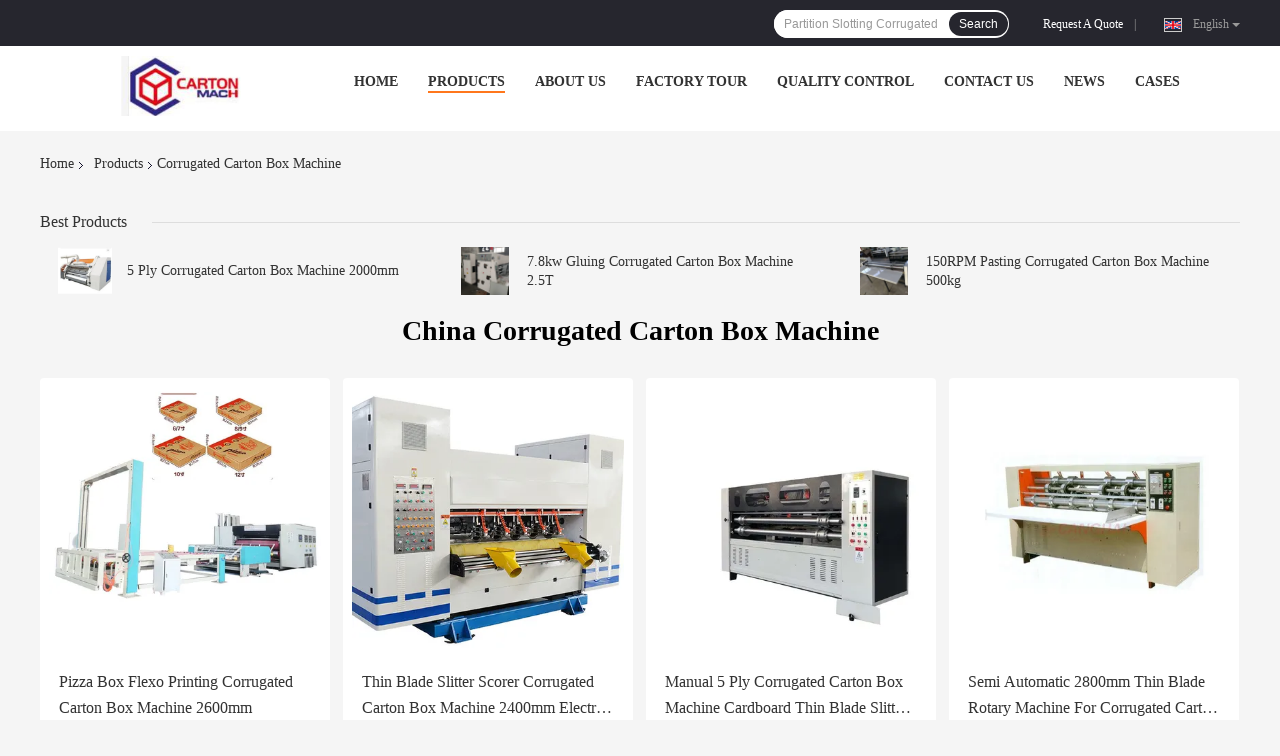

--- FILE ---
content_type: text/html
request_url: https://www.corrugatedcartonboxmachine.com/supplier-455155p14-corrugated-carton-box-machine
body_size: 26451
content:

<!DOCTYPE html>
<html lang="en">
<head>
	<meta charset="utf-8">
	<meta http-equiv="X-UA-Compatible" content="IE=edge">
	<meta name="viewport" content="width=device-width, initial-scale=1">
    <title>Corrugated Carton Box Machine factory, Buy good quality Corrugated Carton Box Machine Products from China</title>
    <meta name="keywords" content="China Corrugated Carton Box Machine, Corrugated Carton Box Machine factory, Buy Corrugated Carton Box Machine, Good quality Corrugated Carton Box Machine" />
    <meta name="description" content="Buy low priced Corrugated Carton Box Machine from Corrugated Carton Box Machine factory, We provide good quality Corrugated Carton Box Machine from China." />
				<link rel='preload'
					  href=/photo/corrugatedcartonboxmachine/sitetpl/style/common.css?ver=1736215183 as='style'><link type='text/css' rel='stylesheet'
					  href=/photo/corrugatedcartonboxmachine/sitetpl/style/common.css?ver=1736215183 media='all'><meta property="og:title" content="Corrugated Carton Box Machine factory, Buy good quality Corrugated Carton Box Machine Products from China" />
<meta property="og:description" content="Buy low priced Corrugated Carton Box Machine from Corrugated Carton Box Machine factory, We provide good quality Corrugated Carton Box Machine from China." />
<meta property="og:type" content="product" />
<meta property="og:availability" content="instock" />
<meta property="og:site_name" content="Dongguang Haohan International Trade Co., Ltd" />
<meta property="og:url" content="https://www.corrugatedcartonboxmachine.com/supplier-455155p14-corrugated-carton-box-machine" />
<meta property="og:image" content="https://www.corrugatedcartonboxmachine.com/photo/pt132791406-pizza_box_flexo_printing_corrugated_carton_box_machine_2600mm.jpg" />
<link rel="canonical" href="https://www.corrugatedcartonboxmachine.com/supplier-455155p14-corrugated-carton-box-machine" />
<link rel="alternate" href="https://m.corrugatedcartonboxmachine.com/supplier-455155p14-corrugated-carton-box-machine" media="only screen and (max-width: 640px)" />
<link rel="stylesheet" type="text/css" href="/js/guidefirstcommon.css" />
<link rel="stylesheet" type="text/css" href="/js/guidecommon_99701.css" />
<style type="text/css">
/*<![CDATA[*/
.consent__cookie {position: fixed;top: 0;left: 0;width: 100%;height: 0%;z-index: 100000;}.consent__cookie_bg {position: fixed;top: 0;left: 0;width: 100%;height: 100%;background: #000;opacity: .6;display: none }.consent__cookie_rel {position: fixed;bottom:0;left: 0;width: 100%;background: #fff;display: -webkit-box;display: -ms-flexbox;display: flex;flex-wrap: wrap;padding: 24px 80px;-webkit-box-sizing: border-box;box-sizing: border-box;-webkit-box-pack: justify;-ms-flex-pack: justify;justify-content: space-between;-webkit-transition: all ease-in-out .3s;transition: all ease-in-out .3s }.consent__close {position: absolute;top: 20px;right: 20px;cursor: pointer }.consent__close svg {fill: #777 }.consent__close:hover svg {fill: #000 }.consent__cookie_box {flex: 1;word-break: break-word;}.consent__warm {color: #777;font-size: 16px;margin-bottom: 12px;line-height: 19px }.consent__title {color: #333;font-size: 20px;font-weight: 600;margin-bottom: 12px;line-height: 23px }.consent__itxt {color: #333;font-size: 14px;margin-bottom: 12px;display: -webkit-box;display: -ms-flexbox;display: flex;-webkit-box-align: center;-ms-flex-align: center;align-items: center }.consent__itxt i {display: -webkit-inline-box;display: -ms-inline-flexbox;display: inline-flex;width: 28px;height: 28px;border-radius: 50%;background: #e0f9e9;margin-right: 8px;-webkit-box-align: center;-ms-flex-align: center;align-items: center;-webkit-box-pack: center;-ms-flex-pack: center;justify-content: center }.consent__itxt svg {fill: #3ca860 }.consent__txt {color: #a6a6a6;font-size: 14px;margin-bottom: 8px;line-height: 17px }.consent__btns {display: -webkit-box;display: -ms-flexbox;display: flex;-webkit-box-orient: vertical;-webkit-box-direction: normal;-ms-flex-direction: column;flex-direction: column;-webkit-box-pack: center;-ms-flex-pack: center;justify-content: center;flex-shrink: 0;}.consent__btn {width: 280px;height: 40px;line-height: 40px;text-align: center;background: #3ca860;color: #fff;border-radius: 4px;margin: 8px 0;-webkit-box-sizing: border-box;box-sizing: border-box;cursor: pointer;font-size:14px}.consent__btn:hover {background: #00823b }.consent__btn.empty {color: #3ca860;border: 1px solid #3ca860;background: #fff }.consent__btn.empty:hover {background: #3ca860;color: #fff }.open .consent__cookie_bg {display: block }.open .consent__cookie_rel {bottom: 0 }@media (max-width: 760px) {.consent__btns {width: 100%;align-items: center;}.consent__cookie_rel {padding: 20px 24px }}.consent__cookie.open {display: block;}.consent__cookie {display: none;}
/*]]>*/
</style>
<style type="text/css">
/*<![CDATA[*/
@media only screen and (max-width:640px){.contact_now_dialog .content-wrap .desc{background-image:url(/images/cta_images/bg_s.png) !important}}.contact_now_dialog .content-wrap .content-wrap_header .cta-close{background-image:url(/images/cta_images/sprite.png) !important}.contact_now_dialog .content-wrap .desc{background-image:url(/images/cta_images/bg_l.png) !important}.contact_now_dialog .content-wrap .cta-btn i{background-image:url(/images/cta_images/sprite.png) !important}.contact_now_dialog .content-wrap .head-tip img{content:url(/images/cta_images/cta_contact_now.png) !important}.cusim{background-image:url(/images/imicon/im.svg) !important}.cuswa{background-image:url(/images/imicon/wa.png) !important}.cusall{background-image:url(/images/imicon/allchat.svg) !important}
/*]]>*/
</style>
<script type="text/javascript" src="/js/guidefirstcommon.js"></script>
<script type="text/javascript">
/*<![CDATA[*/
window.isvideotpl = 1;window.detailurl = '/videoabout.html';
var colorUrl = '';var isShowGuide = 2;var showGuideColor = 0;var im_appid = 10003;var im_msg="Good day, what product are you looking for?";

var cta_cid = 52147;var use_defaulProductInfo = 1;var cta_pid = 0;var test_company = 0;var webim_domain = '';var company_type = 0;var cta_equipment = 'pc'; var setcookie = 'setwebimCookie(0,0,0)'; var whatsapplink = "https://wa.me/8613833741026?text=Hi%2C+Dongguang+Haohan+International+Trade+Co.%2C+Ltd%2C+I%27m+interested+in+your+products."; function insertMeta(){var str = '<meta name="mobile-web-app-capable" content="yes" /><meta name="viewport" content="width=device-width, initial-scale=1.0" />';document.head.insertAdjacentHTML('beforeend',str);} var element = document.querySelector('a.footer_webim_a[href="/webim/webim_tab.html"]');if (element) {element.parentNode.removeChild(element);}

var colorUrl = '';
var aisearch = 0;
var selfUrl = '';
window.playerReportUrl='/vod/view_count/report';
var query_string = ["Products","Show",455155];
var g_tp = '';
var customtplcolor = 99701;
var str_chat = 'chat';
				var str_call_now = 'call now';
var str_chat_now = 'chat now';
var str_contact1 = 'Get Best Price';var str_chat_lang='english';var str_contact2 = 'Get Price';var str_contact2 = 'Best Price';var str_contact = 'contact';
window.predomainsub = "";
/*]]>*/
</script>
</head>
<body>
<img src="/logo.gif" style="display:none" alt="logo"/>
<a style="display: none!important;" title="Dongguang Haohan International Trade Co., Ltd" class="float-inquiry" href="/contactnow.html" onclick='setinquiryCookie("{\"showproduct\":0,\"pid\":0,\"name\":\"\",\"source_url\":\"\",\"picurl\":\"\",\"propertyDetail\":[],\"username\":\"Mrs. admin\",\"viewTime\":\"Last Login : 0 hours 05 minutes ago\",\"subject\":\"Please send me the good price\",\"countrycode\":\"CN\"}");'></a>
<script>
var originProductInfo = '';
var originProductInfo = {"showproduct":1,"pid":"14028825","name":"5 Ply Corrugated Carton Box Machine 2000mm","source_url":"\/quality-14028825-5-ply-corrugated-carton-box-machine-2000mm","picurl":"\/photo\/pd34738485-5_ply_corrugated_carton_box_machine_2000mm.jpg","propertyDetail":[["Product name","5 Ply Corrugated Cardboard Production Line  Carton Box Machine"],["Automatic grade","automatic"],["After-sales service provided","onlive"],["Max.size","2000mm"]],"company_name":null,"picurl_c":"\/photo\/pc34738485-5_ply_corrugated_carton_box_machine_2000mm.jpg","price":"Negotiation","username":"Helen","viewTime":"Last Login : 10 hours 05 minutes ago","subject":"What is the CIF price on your 5 Ply Corrugated Carton Box Machine 2000mm","countrycode":"CN"};
var save_url = "/contactsave.html";
var update_url = "/updateinquiry.html";
var productInfo = {};
var defaulProductInfo = {};
var myDate = new Date();
var curDate = myDate.getFullYear()+'-'+(parseInt(myDate.getMonth())+1)+'-'+myDate.getDate();
var message = '';
var default_pop = 1;
var leaveMessageDialog = document.getElementsByClassName('leave-message-dialog')[0]; // 获取弹层
var _$$ = function (dom) {
    return document.querySelectorAll(dom);
};
resInfo = originProductInfo;
resInfo['name'] = resInfo['name'] || '';
defaulProductInfo.pid = resInfo['pid'];
defaulProductInfo.productName = resInfo['name'] ?? '';
defaulProductInfo.productInfo = resInfo['propertyDetail'];
defaulProductInfo.productImg = resInfo['picurl_c'];
defaulProductInfo.subject = resInfo['subject'] ?? '';
defaulProductInfo.productImgAlt = resInfo['name'] ?? '';
var inquirypopup_tmp = 1;
var message = 'Dear,'+'\r\n'+"I am interested in"+' '+trim(resInfo['name'])+", could you send me more details such as type, size, MOQ, material, etc."+'\r\n'+"Thanks!"+'\r\n'+"Waiting for your reply.";
var message_1 = 'Dear,'+'\r\n'+"I am interested in"+' '+trim(resInfo['name'])+", could you send me more details such as type, size, MOQ, material, etc."+'\r\n'+"Thanks!"+'\r\n'+"Waiting for your reply.";
var message_2 = 'Hello,'+'\r\n'+"I am looking for"+' '+trim(resInfo['name'])+", please send me the price, specification and picture."+'\r\n'+"Your swift response will be highly appreciated."+'\r\n'+"Feel free to contact me for more information."+'\r\n'+"Thanks a lot.";
var message_3 = 'Hello,'+'\r\n'+trim(resInfo['name'])+' '+"meets my expectations."+'\r\n'+"Please give me the best price and some other product information."+'\r\n'+"Feel free to contact me via my mail."+'\r\n'+"Thanks a lot.";

var message_4 = 'Dear,'+'\r\n'+"What is the FOB price on your"+' '+trim(resInfo['name'])+'?'+'\r\n'+"Which is the nearest port name?"+'\r\n'+"Please reply me as soon as possible, it would be better to share further information."+'\r\n'+"Regards!";
var message_5 = 'Hi there,'+'\r\n'+"I am very interested in your"+' '+trim(resInfo['name'])+'.'+'\r\n'+"Please send me your product details."+'\r\n'+"Looking forward to your quick reply."+'\r\n'+"Feel free to contact me by mail."+'\r\n'+"Regards!";

var message_6 = 'Dear,'+'\r\n'+"Please provide us with information about your"+' '+trim(resInfo['name'])+", such as type, size, material, and of course the best price."+'\r\n'+"Looking forward to your quick reply."+'\r\n'+"Thank you!";
var message_7 = 'Dear,'+'\r\n'+"Can you supply"+' '+trim(resInfo['name'])+" for us?"+'\r\n'+"First we want a price list and some product details."+'\r\n'+"I hope to get reply asap and look forward to cooperation."+'\r\n'+"Thank you very much.";
var message_8 = 'hi,'+'\r\n'+"I am looking for"+' '+trim(resInfo['name'])+", please give me some more detailed product information."+'\r\n'+"I look forward to your reply."+'\r\n'+"Thank you!";
var message_9 = 'Hello,'+'\r\n'+"Your"+' '+trim(resInfo['name'])+" meets my requirements very well."+'\r\n'+"Please send me the price, specification, and similar model will be OK."+'\r\n'+"Feel free to chat with me."+'\r\n'+"Thanks!";
var message_10 = 'Dear,'+'\r\n'+"I want to know more about the details and quotation of"+' '+trim(resInfo['name'])+'.'+'\r\n'+"Feel free to contact me."+'\r\n'+"Regards!";

var r = getRandom(1,10);

defaulProductInfo.message = eval("message_"+r);
    defaulProductInfo.message = eval("message_"+r);
        var mytAjax = {

    post: function(url, data, fn) {
        var xhr = new XMLHttpRequest();
        xhr.open("POST", url, true);
        xhr.setRequestHeader("Content-Type", "application/x-www-form-urlencoded;charset=UTF-8");
        xhr.setRequestHeader("X-Requested-With", "XMLHttpRequest");
        xhr.setRequestHeader('Content-Type','text/plain;charset=UTF-8');
        xhr.onreadystatechange = function() {
            if(xhr.readyState == 4 && (xhr.status == 200 || xhr.status == 304)) {
                fn.call(this, xhr.responseText);
            }
        };
        xhr.send(data);
    },

    postform: function(url, data, fn) {
        var xhr = new XMLHttpRequest();
        xhr.open("POST", url, true);
        xhr.setRequestHeader("X-Requested-With", "XMLHttpRequest");
        xhr.onreadystatechange = function() {
            if(xhr.readyState == 4 && (xhr.status == 200 || xhr.status == 304)) {
                fn.call(this, xhr.responseText);
            }
        };
        xhr.send(data);
    }
};
/*window.onload = function(){
    leaveMessageDialog = document.getElementsByClassName('leave-message-dialog')[0];
    if (window.localStorage.recordDialogStatus=='undefined' || (window.localStorage.recordDialogStatus!='undefined' && window.localStorage.recordDialogStatus != curDate)) {
        setTimeout(function(){
            if(parseInt(inquirypopup_tmp%10) == 1){
                creatDialog(defaulProductInfo, 1);
            }
        }, 6000);
    }
};*/
function trim(str)
{
    str = str.replace(/(^\s*)/g,"");
    return str.replace(/(\s*$)/g,"");
};
function getRandom(m,n){
    var num = Math.floor(Math.random()*(m - n) + n);
    return num;
};
function strBtn(param) {

    var starattextarea = document.getElementById("textareamessage").value.length;
    var email = document.getElementById("startEmail").value;

    var default_tip = document.querySelectorAll(".watermark_container").length;
    if (20 < starattextarea && starattextarea < 3000) {
        if(default_tip>0){
            document.getElementById("textareamessage1").parentNode.parentNode.nextElementSibling.style.display = "none";
        }else{
            document.getElementById("textareamessage1").parentNode.nextElementSibling.style.display = "none";
        }

    } else {
        if(default_tip>0){
            document.getElementById("textareamessage1").parentNode.parentNode.nextElementSibling.style.display = "block";
        }else{
            document.getElementById("textareamessage1").parentNode.nextElementSibling.style.display = "block";
        }

        return;
    }

    // var re = /^([a-zA-Z0-9_-])+@([a-zA-Z0-9_-])+\.([a-zA-Z0-9_-])+/i;/*邮箱不区分大小写*/
    var re = /^[a-zA-Z0-9][\w-]*(\.?[\w-]+)*@[a-zA-Z0-9-]+(\.[a-zA-Z0-9]+)+$/i;
    if (!re.test(email)) {
        document.getElementById("startEmail").nextElementSibling.style.display = "block";
        return;
    } else {
        document.getElementById("startEmail").nextElementSibling.style.display = "none";
    }

    var subject = document.getElementById("pop_subject").value;
    var pid = document.getElementById("pop_pid").value;
    var message = document.getElementById("textareamessage").value;
    var sender_email = document.getElementById("startEmail").value;
    var tel = '';
    if (document.getElementById("tel0") != undefined && document.getElementById("tel0") != '')
        tel = document.getElementById("tel0").value;
    var form_serialize = '&tel='+tel;

    form_serialize = form_serialize.replace(/\+/g, "%2B");
    mytAjax.post(save_url,"pid="+pid+"&subject="+subject+"&email="+sender_email+"&message="+(message)+form_serialize,function(res){
        var mes = JSON.parse(res);
        if(mes.status == 200){
            var iid = mes.iid;
            document.getElementById("pop_iid").value = iid;
            document.getElementById("pop_uuid").value = mes.uuid;

            if(typeof gtag_report_conversion === "function"){
                gtag_report_conversion();//执行统计js代码
            }
            if(typeof fbq === "function"){
                fbq('track','Purchase');//执行统计js代码
            }
        }
    });
    for (var index = 0; index < document.querySelectorAll(".dialog-content-pql").length; index++) {
        document.querySelectorAll(".dialog-content-pql")[index].style.display = "none";
    };
    $('#idphonepql').val(tel);
    document.getElementById("dialog-content-pql-id").style.display = "block";
    ;
};
function twoBtnOk(param) {

    var selectgender = document.getElementById("Mr").innerHTML;
    var iid = document.getElementById("pop_iid").value;
    var sendername = document.getElementById("idnamepql").value;
    var senderphone = document.getElementById("idphonepql").value;
    var sendercname = document.getElementById("idcompanypql").value;
    var uuid = document.getElementById("pop_uuid").value;
    var gender = 2;
    if(selectgender == 'Mr.') gender = 0;
    if(selectgender == 'Mrs.') gender = 1;
    var pid = document.getElementById("pop_pid").value;
    var form_serialize = '';

        form_serialize = form_serialize.replace(/\+/g, "%2B");

    mytAjax.post(update_url,"iid="+iid+"&gender="+gender+"&uuid="+uuid+"&name="+(sendername)+"&tel="+(senderphone)+"&company="+(sendercname)+form_serialize,function(res){});

    for (var index = 0; index < document.querySelectorAll(".dialog-content-pql").length; index++) {
        document.querySelectorAll(".dialog-content-pql")[index].style.display = "none";
    };
    document.getElementById("dialog-content-pql-ok").style.display = "block";

};
function toCheckMust(name) {
    $('#'+name+'error').hide();
}
function handClidk(param) {
    var starattextarea = document.getElementById("textareamessage1").value.length;
    var email = document.getElementById("startEmail1").value;
    var default_tip = document.querySelectorAll(".watermark_container").length;
    if (20 < starattextarea && starattextarea < 3000) {
        if(default_tip>0){
            document.getElementById("textareamessage1").parentNode.parentNode.nextElementSibling.style.display = "none";
        }else{
            document.getElementById("textareamessage1").parentNode.nextElementSibling.style.display = "none";
        }

    } else {
        if(default_tip>0){
            document.getElementById("textareamessage1").parentNode.parentNode.nextElementSibling.style.display = "block";
        }else{
            document.getElementById("textareamessage1").parentNode.nextElementSibling.style.display = "block";
        }

        return;
    }

    // var re = /^([a-zA-Z0-9_-])+@([a-zA-Z0-9_-])+\.([a-zA-Z0-9_-])+/i;
    var re = /^[a-zA-Z0-9][\w-]*(\.?[\w-]+)*@[a-zA-Z0-9-]+(\.[a-zA-Z0-9]+)+$/i;
    if (!re.test(email)) {
        document.getElementById("startEmail1").nextElementSibling.style.display = "block";
        return;
    } else {
        document.getElementById("startEmail1").nextElementSibling.style.display = "none";
    }

    var subject = document.getElementById("pop_subject").value;
    var pid = document.getElementById("pop_pid").value;
    var message = document.getElementById("textareamessage1").value;
    var sender_email = document.getElementById("startEmail1").value;
    var form_serialize = tel = '';
    if (document.getElementById("tel1") != undefined && document.getElementById("tel1") != '')
        tel = document.getElementById("tel1").value;
        mytAjax.post(save_url,"email="+sender_email+"&tel="+tel+"&pid="+pid+"&message="+message+"&subject="+subject+form_serialize,function(res){

        var mes = JSON.parse(res);
        if(mes.status == 200){
            var iid = mes.iid;
            document.getElementById("pop_iid").value = iid;
            document.getElementById("pop_uuid").value = mes.uuid;
            if(typeof gtag_report_conversion === "function"){
                gtag_report_conversion();//执行统计js代码
            }
        }

    });
    for (var index = 0; index < document.querySelectorAll(".dialog-content-pql").length; index++) {
        document.querySelectorAll(".dialog-content-pql")[index].style.display = "none";
    };
    $('#idphonepql').val(tel);
    document.getElementById("dialog-content-pql-id").style.display = "block";

};
window.addEventListener('load', function () {
    $('.checkbox-wrap label').each(function(){
        if($(this).find('input').prop('checked')){
            $(this).addClass('on')
        }else {
            $(this).removeClass('on')
        }
    })
    $(document).on('click', '.checkbox-wrap label' , function(ev){
        if (ev.target.tagName.toUpperCase() != 'INPUT') {
            $(this).toggleClass('on')
        }
    })
})

function hand_video(pdata) {
    data = JSON.parse(pdata);
    productInfo.productName = data.productName;
    productInfo.productInfo = data.productInfo;
    productInfo.productImg = data.productImg;
    productInfo.subject = data.subject;

    var message = 'Dear,'+'\r\n'+"I am interested in"+' '+trim(data.productName)+", could you send me more details such as type, size, quantity, material, etc."+'\r\n'+"Thanks!"+'\r\n'+"Waiting for your reply.";

    var message = 'Dear,'+'\r\n'+"I am interested in"+' '+trim(data.productName)+", could you send me more details such as type, size, MOQ, material, etc."+'\r\n'+"Thanks!"+'\r\n'+"Waiting for your reply.";
    var message_1 = 'Dear,'+'\r\n'+"I am interested in"+' '+trim(data.productName)+", could you send me more details such as type, size, MOQ, material, etc."+'\r\n'+"Thanks!"+'\r\n'+"Waiting for your reply.";
    var message_2 = 'Hello,'+'\r\n'+"I am looking for"+' '+trim(data.productName)+", please send me the price, specification and picture."+'\r\n'+"Your swift response will be highly appreciated."+'\r\n'+"Feel free to contact me for more information."+'\r\n'+"Thanks a lot.";
    var message_3 = 'Hello,'+'\r\n'+trim(data.productName)+' '+"meets my expectations."+'\r\n'+"Please give me the best price and some other product information."+'\r\n'+"Feel free to contact me via my mail."+'\r\n'+"Thanks a lot.";

    var message_4 = 'Dear,'+'\r\n'+"What is the FOB price on your"+' '+trim(data.productName)+'?'+'\r\n'+"Which is the nearest port name?"+'\r\n'+"Please reply me as soon as possible, it would be better to share further information."+'\r\n'+"Regards!";
    var message_5 = 'Hi there,'+'\r\n'+"I am very interested in your"+' '+trim(data.productName)+'.'+'\r\n'+"Please send me your product details."+'\r\n'+"Looking forward to your quick reply."+'\r\n'+"Feel free to contact me by mail."+'\r\n'+"Regards!";

    var message_6 = 'Dear,'+'\r\n'+"Please provide us with information about your"+' '+trim(data.productName)+", such as type, size, material, and of course the best price."+'\r\n'+"Looking forward to your quick reply."+'\r\n'+"Thank you!";
    var message_7 = 'Dear,'+'\r\n'+"Can you supply"+' '+trim(data.productName)+" for us?"+'\r\n'+"First we want a price list and some product details."+'\r\n'+"I hope to get reply asap and look forward to cooperation."+'\r\n'+"Thank you very much.";
    var message_8 = 'hi,'+'\r\n'+"I am looking for"+' '+trim(data.productName)+", please give me some more detailed product information."+'\r\n'+"I look forward to your reply."+'\r\n'+"Thank you!";
    var message_9 = 'Hello,'+'\r\n'+"Your"+' '+trim(data.productName)+" meets my requirements very well."+'\r\n'+"Please send me the price, specification, and similar model will be OK."+'\r\n'+"Feel free to chat with me."+'\r\n'+"Thanks!";
    var message_10 = 'Dear,'+'\r\n'+"I want to know more about the details and quotation of"+' '+trim(data.productName)+'.'+'\r\n'+"Feel free to contact me."+'\r\n'+"Regards!";

    var r = getRandom(1,10);

    productInfo.message = eval("message_"+r);
            if(parseInt(inquirypopup_tmp/10) == 1){
        productInfo.message = "";
    }
    productInfo.pid = data.pid;
    creatDialog(productInfo, 2);
};

function handDialog(pdata) {
    data = JSON.parse(pdata);
    productInfo.productName = data.productName;
    productInfo.productInfo = data.productInfo;
    productInfo.productImg = data.productImg;
    productInfo.subject = data.subject;

    var message = 'Dear,'+'\r\n'+"I am interested in"+' '+trim(data.productName)+", could you send me more details such as type, size, quantity, material, etc."+'\r\n'+"Thanks!"+'\r\n'+"Waiting for your reply.";

    var message = 'Dear,'+'\r\n'+"I am interested in"+' '+trim(data.productName)+", could you send me more details such as type, size, MOQ, material, etc."+'\r\n'+"Thanks!"+'\r\n'+"Waiting for your reply.";
    var message_1 = 'Dear,'+'\r\n'+"I am interested in"+' '+trim(data.productName)+", could you send me more details such as type, size, MOQ, material, etc."+'\r\n'+"Thanks!"+'\r\n'+"Waiting for your reply.";
    var message_2 = 'Hello,'+'\r\n'+"I am looking for"+' '+trim(data.productName)+", please send me the price, specification and picture."+'\r\n'+"Your swift response will be highly appreciated."+'\r\n'+"Feel free to contact me for more information."+'\r\n'+"Thanks a lot.";
    var message_3 = 'Hello,'+'\r\n'+trim(data.productName)+' '+"meets my expectations."+'\r\n'+"Please give me the best price and some other product information."+'\r\n'+"Feel free to contact me via my mail."+'\r\n'+"Thanks a lot.";

    var message_4 = 'Dear,'+'\r\n'+"What is the FOB price on your"+' '+trim(data.productName)+'?'+'\r\n'+"Which is the nearest port name?"+'\r\n'+"Please reply me as soon as possible, it would be better to share further information."+'\r\n'+"Regards!";
    var message_5 = 'Hi there,'+'\r\n'+"I am very interested in your"+' '+trim(data.productName)+'.'+'\r\n'+"Please send me your product details."+'\r\n'+"Looking forward to your quick reply."+'\r\n'+"Feel free to contact me by mail."+'\r\n'+"Regards!";

    var message_6 = 'Dear,'+'\r\n'+"Please provide us with information about your"+' '+trim(data.productName)+", such as type, size, material, and of course the best price."+'\r\n'+"Looking forward to your quick reply."+'\r\n'+"Thank you!";
    var message_7 = 'Dear,'+'\r\n'+"Can you supply"+' '+trim(data.productName)+" for us?"+'\r\n'+"First we want a price list and some product details."+'\r\n'+"I hope to get reply asap and look forward to cooperation."+'\r\n'+"Thank you very much.";
    var message_8 = 'hi,'+'\r\n'+"I am looking for"+' '+trim(data.productName)+", please give me some more detailed product information."+'\r\n'+"I look forward to your reply."+'\r\n'+"Thank you!";
    var message_9 = 'Hello,'+'\r\n'+"Your"+' '+trim(data.productName)+" meets my requirements very well."+'\r\n'+"Please send me the price, specification, and similar model will be OK."+'\r\n'+"Feel free to chat with me."+'\r\n'+"Thanks!";
    var message_10 = 'Dear,'+'\r\n'+"I want to know more about the details and quotation of"+' '+trim(data.productName)+'.'+'\r\n'+"Feel free to contact me."+'\r\n'+"Regards!";

    var r = getRandom(1,10);
    productInfo.message = eval("message_"+r);
            if(parseInt(inquirypopup_tmp/10) == 1){
        productInfo.message = "";
    }
    productInfo.pid = data.pid;
    creatDialog(productInfo, 2);
};

function closepql(param) {

    leaveMessageDialog.style.display = 'none';
};

function closepql2(param) {

    for (var index = 0; index < document.querySelectorAll(".dialog-content-pql").length; index++) {
        document.querySelectorAll(".dialog-content-pql")[index].style.display = "none";
    };
    document.getElementById("dialog-content-pql-ok").style.display = "block";
};

function decodeHtmlEntities(str) {
    var tempElement = document.createElement('div');
    tempElement.innerHTML = str;
    return tempElement.textContent || tempElement.innerText || '';
}

function initProduct(productInfo,type){

    productInfo.productName = decodeHtmlEntities(productInfo.productName);
    productInfo.message = decodeHtmlEntities(productInfo.message);

    leaveMessageDialog = document.getElementsByClassName('leave-message-dialog')[0];
    leaveMessageDialog.style.display = "block";
    if(type == 3){
        var popinquiryemail = document.getElementById("popinquiryemail").value;
        _$$("#startEmail1")[0].value = popinquiryemail;
    }else{
        _$$("#startEmail1")[0].value = "";
    }
    _$$("#startEmail")[0].value = "";
    _$$("#idnamepql")[0].value = "";
    _$$("#idphonepql")[0].value = "";
    _$$("#idcompanypql")[0].value = "";

    _$$("#pop_pid")[0].value = productInfo.pid;
    _$$("#pop_subject")[0].value = productInfo.subject;
    
    if(parseInt(inquirypopup_tmp/10) == 1){
        productInfo.message = "";
    }

    _$$("#textareamessage1")[0].value = productInfo.message;
    _$$("#textareamessage")[0].value = productInfo.message;

    _$$("#dialog-content-pql-id .titlep")[0].innerHTML = productInfo.productName;
    _$$("#dialog-content-pql-id img")[0].setAttribute("src", productInfo.productImg);
    _$$("#dialog-content-pql-id img")[0].setAttribute("alt", productInfo.productImgAlt);

    _$$("#dialog-content-pql-id-hand img")[0].setAttribute("src", productInfo.productImg);
    _$$("#dialog-content-pql-id-hand img")[0].setAttribute("alt", productInfo.productImgAlt);
    _$$("#dialog-content-pql-id-hand .titlep")[0].innerHTML = productInfo.productName;

    if (productInfo.productInfo.length > 0) {
        var ul2, ul;
        ul = document.createElement("ul");
        for (var index = 0; index < productInfo.productInfo.length; index++) {
            var el = productInfo.productInfo[index];
            var li = document.createElement("li");
            var span1 = document.createElement("span");
            span1.innerHTML = el[0] + ":";
            var span2 = document.createElement("span");
            span2.innerHTML = el[1];
            li.appendChild(span1);
            li.appendChild(span2);
            ul.appendChild(li);

        }
        ul2 = ul.cloneNode(true);
        if (type === 1) {
            _$$("#dialog-content-pql-id .left")[0].replaceChild(ul, _$$("#dialog-content-pql-id .left ul")[0]);
        } else {
            _$$("#dialog-content-pql-id-hand .left")[0].replaceChild(ul2, _$$("#dialog-content-pql-id-hand .left ul")[0]);
            _$$("#dialog-content-pql-id .left")[0].replaceChild(ul, _$$("#dialog-content-pql-id .left ul")[0]);
        }
    };
    for (var index = 0; index < _$$("#dialog-content-pql-id .right ul li").length; index++) {
        _$$("#dialog-content-pql-id .right ul li")[index].addEventListener("click", function (params) {
            _$$("#dialog-content-pql-id .right #Mr")[0].innerHTML = this.innerHTML
        }, false)

    };

};
function closeInquiryCreateDialog() {
    document.getElementById("xuanpan_dialog_box_pql").style.display = "none";
};
function showInquiryCreateDialog() {
    document.getElementById("xuanpan_dialog_box_pql").style.display = "block";
};
function submitPopInquiry(){
    var message = document.getElementById("inquiry_message").value;
    var email = document.getElementById("inquiry_email").value;
    var subject = defaulProductInfo.subject;
    var pid = defaulProductInfo.pid;
    if (email === undefined) {
        showInquiryCreateDialog();
        document.getElementById("inquiry_email").style.border = "1px solid red";
        return false;
    };
    if (message === undefined) {
        showInquiryCreateDialog();
        document.getElementById("inquiry_message").style.border = "1px solid red";
        return false;
    };
    if (email.search(/^\w+((-\w+)|(\.\w+))*\@[A-Za-z0-9]+((\.|-)[A-Za-z0-9]+)*\.[A-Za-z0-9]+$/) == -1) {
        document.getElementById("inquiry_email").style.border= "1px solid red";
        showInquiryCreateDialog();
        return false;
    } else {
        document.getElementById("inquiry_email").style.border= "";
    };
    if (message.length < 20 || message.length >3000) {
        showInquiryCreateDialog();
        document.getElementById("inquiry_message").style.border = "1px solid red";
        return false;
    } else {
        document.getElementById("inquiry_message").style.border = "";
    };
    var tel = '';
    if (document.getElementById("tel") != undefined && document.getElementById("tel") != '')
        tel = document.getElementById("tel").value;

    mytAjax.post(save_url,"pid="+pid+"&subject="+subject+"&email="+email+"&message="+(message)+'&tel='+tel,function(res){
        var mes = JSON.parse(res);
        if(mes.status == 200){
            var iid = mes.iid;
            document.getElementById("pop_iid").value = iid;
            document.getElementById("pop_uuid").value = mes.uuid;

        }
    });
    initProduct(defaulProductInfo);
    for (var index = 0; index < document.querySelectorAll(".dialog-content-pql").length; index++) {
        document.querySelectorAll(".dialog-content-pql")[index].style.display = "none";
    };
    $('#idphonepql').val(tel);
    document.getElementById("dialog-content-pql-id").style.display = "block";

};

//带附件上传
function submitPopInquiryfile(email_id,message_id,check_sort,name_id,phone_id,company_id,attachments){

    if(typeof(check_sort) == 'undefined'){
        check_sort = 0;
    }
    var message = document.getElementById(message_id).value;
    var email = document.getElementById(email_id).value;
    var attachments = document.getElementById(attachments).value;
    if(typeof(name_id) !== 'undefined' && name_id != ""){
        var name  = document.getElementById(name_id).value;
    }
    if(typeof(phone_id) !== 'undefined' && phone_id != ""){
        var phone = document.getElementById(phone_id).value;
    }
    if(typeof(company_id) !== 'undefined' && company_id != ""){
        var company = document.getElementById(company_id).value;
    }
    var subject = defaulProductInfo.subject;
    var pid = defaulProductInfo.pid;

    if(check_sort == 0){
        if (email === undefined) {
            showInquiryCreateDialog();
            document.getElementById(email_id).style.border = "1px solid red";
            return false;
        };
        if (message === undefined) {
            showInquiryCreateDialog();
            document.getElementById(message_id).style.border = "1px solid red";
            return false;
        };

        if (email.search(/^\w+((-\w+)|(\.\w+))*\@[A-Za-z0-9]+((\.|-)[A-Za-z0-9]+)*\.[A-Za-z0-9]+$/) == -1) {
            document.getElementById(email_id).style.border= "1px solid red";
            showInquiryCreateDialog();
            return false;
        } else {
            document.getElementById(email_id).style.border= "";
        };
        if (message.length < 20 || message.length >3000) {
            showInquiryCreateDialog();
            document.getElementById(message_id).style.border = "1px solid red";
            return false;
        } else {
            document.getElementById(message_id).style.border = "";
        };
    }else{

        if (message === undefined) {
            showInquiryCreateDialog();
            document.getElementById(message_id).style.border = "1px solid red";
            return false;
        };

        if (email === undefined) {
            showInquiryCreateDialog();
            document.getElementById(email_id).style.border = "1px solid red";
            return false;
        };

        if (message.length < 20 || message.length >3000) {
            showInquiryCreateDialog();
            document.getElementById(message_id).style.border = "1px solid red";
            return false;
        } else {
            document.getElementById(message_id).style.border = "";
        };

        if (email.search(/^\w+((-\w+)|(\.\w+))*\@[A-Za-z0-9]+((\.|-)[A-Za-z0-9]+)*\.[A-Za-z0-9]+$/) == -1) {
            document.getElementById(email_id).style.border= "1px solid red";
            showInquiryCreateDialog();
            return false;
        } else {
            document.getElementById(email_id).style.border= "";
        };

    };

    mytAjax.post(save_url,"pid="+pid+"&subject="+subject+"&email="+email+"&message="+message+"&company="+company+"&attachments="+attachments,function(res){
        var mes = JSON.parse(res);
        if(mes.status == 200){
            var iid = mes.iid;
            document.getElementById("pop_iid").value = iid;
            document.getElementById("pop_uuid").value = mes.uuid;

            if(typeof gtag_report_conversion === "function"){
                gtag_report_conversion();//执行统计js代码
            }
            if(typeof fbq === "function"){
                fbq('track','Purchase');//执行统计js代码
            }
        }
    });
    initProduct(defaulProductInfo);

    if(name !== undefined && name != ""){
        _$$("#idnamepql")[0].value = name;
    }

    if(phone !== undefined && phone != ""){
        _$$("#idphonepql")[0].value = phone;
    }

    if(company !== undefined && company != ""){
        _$$("#idcompanypql")[0].value = company;
    }

    for (var index = 0; index < document.querySelectorAll(".dialog-content-pql").length; index++) {
        document.querySelectorAll(".dialog-content-pql")[index].style.display = "none";
    };
    document.getElementById("dialog-content-pql-id").style.display = "block";

};
function submitPopInquiryByParam(email_id,message_id,check_sort,name_id,phone_id,company_id){

    if(typeof(check_sort) == 'undefined'){
        check_sort = 0;
    }

    var senderphone = '';
    var message = document.getElementById(message_id).value;
    var email = document.getElementById(email_id).value;
    if(typeof(name_id) !== 'undefined' && name_id != ""){
        var name  = document.getElementById(name_id).value;
    }
    if(typeof(phone_id) !== 'undefined' && phone_id != ""){
        var phone = document.getElementById(phone_id).value;
        senderphone = phone;
    }
    if(typeof(company_id) !== 'undefined' && company_id != ""){
        var company = document.getElementById(company_id).value;
    }
    var subject = defaulProductInfo.subject;
    var pid = defaulProductInfo.pid;

    if(check_sort == 0){
        if (email === undefined) {
            showInquiryCreateDialog();
            document.getElementById(email_id).style.border = "1px solid red";
            return false;
        };
        if (message === undefined) {
            showInquiryCreateDialog();
            document.getElementById(message_id).style.border = "1px solid red";
            return false;
        };

        if (email.search(/^\w+((-\w+)|(\.\w+))*\@[A-Za-z0-9]+((\.|-)[A-Za-z0-9]+)*\.[A-Za-z0-9]+$/) == -1) {
            document.getElementById(email_id).style.border= "1px solid red";
            showInquiryCreateDialog();
            return false;
        } else {
            document.getElementById(email_id).style.border= "";
        };
        if (message.length < 20 || message.length >3000) {
            showInquiryCreateDialog();
            document.getElementById(message_id).style.border = "1px solid red";
            return false;
        } else {
            document.getElementById(message_id).style.border = "";
        };
    }else{

        if (message === undefined) {
            showInquiryCreateDialog();
            document.getElementById(message_id).style.border = "1px solid red";
            return false;
        };

        if (email === undefined) {
            showInquiryCreateDialog();
            document.getElementById(email_id).style.border = "1px solid red";
            return false;
        };

        if (message.length < 20 || message.length >3000) {
            showInquiryCreateDialog();
            document.getElementById(message_id).style.border = "1px solid red";
            return false;
        } else {
            document.getElementById(message_id).style.border = "";
        };

        if (email.search(/^\w+((-\w+)|(\.\w+))*\@[A-Za-z0-9]+((\.|-)[A-Za-z0-9]+)*\.[A-Za-z0-9]+$/) == -1) {
            document.getElementById(email_id).style.border= "1px solid red";
            showInquiryCreateDialog();
            return false;
        } else {
            document.getElementById(email_id).style.border= "";
        };

    };

    var productsku = "";
    if($("#product_sku").length > 0){
        productsku = $("#product_sku").html();
    }

    mytAjax.post(save_url,"tel="+senderphone+"&pid="+pid+"&subject="+subject+"&email="+email+"&message="+message+"&messagesku="+encodeURI(productsku),function(res){
        var mes = JSON.parse(res);
        if(mes.status == 200){
            var iid = mes.iid;
            document.getElementById("pop_iid").value = iid;
            document.getElementById("pop_uuid").value = mes.uuid;

            if(typeof gtag_report_conversion === "function"){
                gtag_report_conversion();//执行统计js代码
            }
            if(typeof fbq === "function"){
                fbq('track','Purchase');//执行统计js代码
            }
        }
    });
    initProduct(defaulProductInfo);

    if(name !== undefined && name != ""){
        _$$("#idnamepql")[0].value = name;
    }

    if(phone !== undefined && phone != ""){
        _$$("#idphonepql")[0].value = phone;
    }

    if(company !== undefined && company != ""){
        _$$("#idcompanypql")[0].value = company;
    }

    for (var index = 0; index < document.querySelectorAll(".dialog-content-pql").length; index++) {
        document.querySelectorAll(".dialog-content-pql")[index].style.display = "none";

    };
    document.getElementById("dialog-content-pql-id").style.display = "block";

};

function creat_videoDialog(productInfo, type) {

    if(type == 1){
        if(default_pop != 1){
            return false;
        }
        window.localStorage.recordDialogStatus = curDate;
    }else{
        default_pop = 0;
    }
    initProduct(productInfo, type);
    if (type === 1) {
        // 自动弹出
        for (var index = 0; index < document.querySelectorAll(".dialog-content-pql").length; index++) {

            document.querySelectorAll(".dialog-content-pql")[index].style.display = "none";
        };
        document.getElementById("dialog-content-pql").style.display = "block";
    } else {
        // 手动弹出
        for (var index = 0; index < document.querySelectorAll(".dialog-content-pql").length; index++) {
            document.querySelectorAll(".dialog-content-pql")[index].style.display = "none";
        };
        document.getElementById("dialog-content-pql-id-hand").style.display = "block";
    }
}

function creatDialog(productInfo, type) {

    if(type == 1){
        if(default_pop != 1){
            return false;
        }
        window.localStorage.recordDialogStatus = curDate;
    }else{
        default_pop = 0;
    }
    initProduct(productInfo, type);
    if (type === 1) {
        // 自动弹出
        for (var index = 0; index < document.querySelectorAll(".dialog-content-pql").length; index++) {

            document.querySelectorAll(".dialog-content-pql")[index].style.display = "none";
        };
        document.getElementById("dialog-content-pql").style.display = "block";
    } else {
        // 手动弹出
        for (var index = 0; index < document.querySelectorAll(".dialog-content-pql").length; index++) {
            document.querySelectorAll(".dialog-content-pql")[index].style.display = "none";
        };
        document.getElementById("dialog-content-pql-id-hand").style.display = "block";
    }
}

//带邮箱信息打开询盘框 emailtype=1表示带入邮箱
function openDialog(emailtype){
    var type = 2;//不带入邮箱，手动弹出
    if(emailtype == 1){
        var popinquiryemail = document.getElementById("popinquiryemail").value;
        // var re = /^([a-zA-Z0-9_-])+@([a-zA-Z0-9_-])+\.([a-zA-Z0-9_-])+/i;
        var re = /^[a-zA-Z0-9][\w-]*(\.?[\w-]+)*@[a-zA-Z0-9-]+(\.[a-zA-Z0-9]+)+$/i;
        if (!re.test(popinquiryemail)) {
            //前端提示样式;
            showInquiryCreateDialog();
            document.getElementById("popinquiryemail").style.border = "1px solid red";
            return false;
        } else {
            //前端提示样式;
        }
        var type = 3;
    }
    creatDialog(defaulProductInfo,type);
}

//上传附件
function inquiryUploadFile(){
    var fileObj = document.querySelector("#fileId").files[0];
    //构建表单数据
    var formData = new FormData();
    var filesize = fileObj.size;
    if(filesize > 10485760 || filesize == 0) {
        document.getElementById("filetips").style.display = "block";
        return false;
    }else {
        document.getElementById("filetips").style.display = "none";
    }
    formData.append('popinquiryfile', fileObj);
    document.getElementById("quotefileform").reset();
    var save_url = "/inquiryuploadfile.html";
    mytAjax.postform(save_url,formData,function(res){
        var mes = JSON.parse(res);
        if(mes.status == 200){
            document.getElementById("uploader-file-info").innerHTML = document.getElementById("uploader-file-info").innerHTML + "<span class=op>"+mes.attfile.name+"<a class=delatt id=att"+mes.attfile.id+" onclick=delatt("+mes.attfile.id+");>Delete</a></span>";
            var nowattachs = document.getElementById("attachments").value;
            if( nowattachs !== ""){
                var attachs = JSON.parse(nowattachs);
                attachs[mes.attfile.id] = mes.attfile;
            }else{
                var attachs = {};
                attachs[mes.attfile.id] = mes.attfile;
            }
            document.getElementById("attachments").value = JSON.stringify(attachs);
        }
    });
}
//附件删除
function delatt(attid)
{
    var nowattachs = document.getElementById("attachments").value;
    if( nowattachs !== ""){
        var attachs = JSON.parse(nowattachs);
        if(attachs[attid] == ""){
            return false;
        }
        var formData = new FormData();
        var delfile = attachs[attid]['filename'];
        var save_url = "/inquirydelfile.html";
        if(delfile != "") {
            formData.append('delfile', delfile);
            mytAjax.postform(save_url, formData, function (res) {
                if(res !== "") {
                    var mes = JSON.parse(res);
                    if (mes.status == 200) {
                        delete attachs[attid];
                        document.getElementById("attachments").value = JSON.stringify(attachs);
                        var s = document.getElementById("att"+attid);
                        s.parentNode.remove();
                    }
                }
            });
        }
    }else{
        return false;
    }
}

</script>
<div class="leave-message-dialog" style="display: none">
<style>
    .leave-message-dialog .close:before, .leave-message-dialog .close:after{
        content:initial;
    }
</style>
<div class="dialog-content-pql" id="dialog-content-pql" style="display: none">
    <span class="close" onclick="closepql()"><img src="/images/close.png" alt="close"></span>
    <div class="title">
        <p class="firstp-pql">Leave a Message</p>
        <p class="lastp-pql">We will call you back soon!</p>
    </div>
    <div class="form">
        <div class="textarea">
            <textarea style='font-family: robot;'  name="" id="textareamessage" cols="30" rows="10" style="margin-bottom:14px;width:100%"
                placeholder="Please enter your inquiry details."></textarea>
        </div>
        <p class="error-pql"> <span class="icon-pql"><img src="/images/error.png" alt="Dongguang Haohan International Trade Co., Ltd"></span> Your message must be between 20-3,000 characters!</p>
        <input id="startEmail" type="text" placeholder="Enter your E-mail" onkeydown="if(event.keyCode === 13){ strBtn();}">
        <p class="error-pql"><span class="icon-pql"><img src="/images/error.png" alt="Dongguang Haohan International Trade Co., Ltd"></span> Please check your E-mail! </p>
                <div class="operations">
            <div class='btn' id="submitStart" type="submit" onclick="strBtn()">SUBMIT</div>
        </div>
            </div>
</div>
<div class="dialog-content-pql dialog-content-pql-id" id="dialog-content-pql-id" style="display:none">
        <span class="close" onclick="closepql2()"><svg t="1648434466530" class="icon" viewBox="0 0 1024 1024" version="1.1" xmlns="http://www.w3.org/2000/svg" p-id="2198" width="16" height="16"><path d="M576 512l277.333333 277.333333-64 64-277.333333-277.333333L234.666667 853.333333 170.666667 789.333333l277.333333-277.333333L170.666667 234.666667 234.666667 170.666667l277.333333 277.333333L789.333333 170.666667 853.333333 234.666667 576 512z" fill="#444444" p-id="2199"></path></svg></span>
    <div class="left">
        <div class="img"><img></div>
        <p class="titlep"></p>
        <ul> </ul>
    </div>
    <div class="right">
                <p class="title">More information facilitates better communication.</p>
                <div style="position: relative;">
            <div class="mr"> <span id="Mr">Mr.</span>
                <ul>
                    <li>Mr.</li>
                    <li>Mrs.</li>
                </ul>
            </div>
            <input style="text-indent: 80px;" type="text" id="idnamepql" placeholder="Input your name">
        </div>
        <input type="text"  id="idphonepql"  placeholder="Phone Number">
        <input type="text" id="idcompanypql"  placeholder="Company" onkeydown="if(event.keyCode === 13){ twoBtnOk();}">
                <div class="btn form_new" id="twoBtnOk" onclick="twoBtnOk()">OK</div>
    </div>
</div>

<div class="dialog-content-pql dialog-content-pql-ok" id="dialog-content-pql-ok" style="display:none">
        <span class="close" onclick="closepql()"><svg t="1648434466530" class="icon" viewBox="0 0 1024 1024" version="1.1" xmlns="http://www.w3.org/2000/svg" p-id="2198" width="16" height="16"><path d="M576 512l277.333333 277.333333-64 64-277.333333-277.333333L234.666667 853.333333 170.666667 789.333333l277.333333-277.333333L170.666667 234.666667 234.666667 170.666667l277.333333 277.333333L789.333333 170.666667 853.333333 234.666667 576 512z" fill="#444444" p-id="2199"></path></svg></span>
    <div class="duihaook"></div>
        <p class="title">Submitted successfully!</p>
        <p class="p1" style="text-align: center; font-size: 18px; margin-top: 14px;">We will call you back soon!</p>
    <div class="btn" onclick="closepql()" id="endOk" style="margin: 0 auto;margin-top: 50px;">OK</div>
</div>
<div class="dialog-content-pql dialog-content-pql-id dialog-content-pql-id-hand" id="dialog-content-pql-id-hand"
    style="display:none">
     <input type="hidden" name="pop_pid" id="pop_pid" value="0">
     <input type="hidden" name="pop_subject" id="pop_subject" value="">
     <input type="hidden" name="pop_iid" id="pop_iid" value="0">
     <input type="hidden" name="pop_uuid" id="pop_uuid" value="0">
        <span class="close" onclick="closepql()"><svg t="1648434466530" class="icon" viewBox="0 0 1024 1024" version="1.1" xmlns="http://www.w3.org/2000/svg" p-id="2198" width="16" height="16"><path d="M576 512l277.333333 277.333333-64 64-277.333333-277.333333L234.666667 853.333333 170.666667 789.333333l277.333333-277.333333L170.666667 234.666667 234.666667 170.666667l277.333333 277.333333L789.333333 170.666667 853.333333 234.666667 576 512z" fill="#444444" p-id="2199"></path></svg></span>
    <div class="left">
        <div class="img"><img></div>
        <p class="titlep"></p>
        <ul> </ul>
    </div>
    <div class="right" style="float:right">
                <div class="title">
            <p class="firstp-pql">Leave a Message</p>
            <p class="lastp-pql">We will call you back soon!</p>
        </div>
                <div class="form">
            <div class="textarea">
                <textarea style='font-family: robot;' name="message" id="textareamessage1" cols="30" rows="10"
                    placeholder="Please enter your inquiry details."></textarea>
            </div>
            <p class="error-pql"> <span class="icon-pql"><img src="/images/error.png" alt="Dongguang Haohan International Trade Co., Ltd"></span> Your message must be between 20-3,000 characters!</p>

                            <input style="display:none" id="tel1" name="tel" type="text" oninput="value=value.replace(/[^0-9_+-]/g,'');" placeholder="Phone Number">
                        <input id='startEmail1' name='email' data-type='1' type='text'
                   placeholder="Enter your E-mail"
                   onkeydown='if(event.keyCode === 13){ handClidk();}'>
            
            <p class='error-pql'><span class='icon-pql'>
                    <img src="/images/error.png" alt="Dongguang Haohan International Trade Co., Ltd"></span> Please check your E-mail!            </p>

            <div class="operations">
                <div class='btn' id="submitStart1" type="submit" onclick="handClidk()">SUBMIT</div>
            </div>
        </div>
    </div>
</div>
</div>
<div id="xuanpan_dialog_box_pql" class="xuanpan_dialog_box_pql"
    style="display:none;background:rgba(0,0,0,.6);width:100%;height:100%;position: fixed;top:0;left:0;z-index: 999999;">
    <div class="box_pql"
      style="width:526px;height:206px;background:rgba(255,255,255,1);opacity:1;border-radius:4px;position: absolute;left: 50%;top: 50%;transform: translate(-50%,-50%);">
      <div onclick="closeInquiryCreateDialog()" class="close close_create_dialog"
        style="cursor: pointer;height:42px;width:40px;float:right;padding-top: 16px;"><span
          style="display: inline-block;width: 25px;height: 2px;background: rgb(114, 114, 114);transform: rotate(45deg); "><span
            style="display: block;width: 25px;height: 2px;background: rgb(114, 114, 114);transform: rotate(-90deg); "></span></span>
      </div>
      <div
        style="height: 72px; overflow: hidden; text-overflow: ellipsis; display:-webkit-box;-ebkit-line-clamp: 3;-ebkit-box-orient: vertical; margin-top: 58px; padding: 0 84px; font-size: 18px; color: rgba(51, 51, 51, 1); text-align: center; ">
        Please leave your correct email and detailed requirements (20-3,000 characters).</div>
      <div onclick="closeInquiryCreateDialog()" class="close_create_dialog"
        style="width: 139px; height: 36px; background: rgba(253, 119, 34, 1); border-radius: 4px; margin: 16px auto; color: rgba(255, 255, 255, 1); font-size: 18px; line-height: 36px; text-align: center;">
        OK</div>
    </div>
</div>
<style>
.f_header_menu_pic_search_2 .select_language dt div:hover,
.f_header_menu_pic_search_2 .select_language dt a:hover
{
        color: #0f75bd;
    /* text-decoration: underline; */
    }
    .f_header_menu_pic_search_2 .select_language dt  div{
        color: #333;
    }
    .f_header_menu_pic_search_2 .select_language dt::before{
        background: none;
    }
    .f_header_menu_pic_search_2 .select_language dt{
        padding-left: 0px;
    }
    .f_header_menu_pic_search_2 .select_language dt.english::before, .f_header_menu_pic_search_2 .select_language_wrap .a.english::before{
            background-position: 0;
    }
    .f_header_menu_pic_search_2 .select_language dt{
        width: 120px;
    }
</style>
<div class="f_header_menu_pic_search_2">
    <div class="top_bg">
        <div class="top">
            <div class="phone">
                                    <div class="iconsapp">
                                                                                                                                            </div>
                                <span id="hourZone" style="display:none"></span>
            </div>

            <!--language-->
                            <div class="top_language">
                    <div class="lan_wrap">
                        <ul class="user">
                            <li class="select_language_wrap">
                                                                <span class="selected">
                                <span id="tranimg"
                                   class="english a">
                                   <img src="[data-uri]"  style="width: 16px; height: 12px; margin-right: 8px; border: 1px solid #ccc;" alt="">
                                    English                                    <span class="arrow"></span>
                                </span>
                            </span>
                                <dl id="p_l" class="select_language">
                                                                            <dt class="english">
                                           <img src="[data-uri]"  style="width: 16px; height: 12px; margin-right: 8px; border: 1px solid #ccc;" alt="">
                                                                                    <a title="English" href="https://www.corrugatedcartonboxmachine.com/supplier-455155p14-corrugated-carton-box-machine">English</a>                                        </dt>
                                                                            <dt class="french">
                                           <img src="[data-uri]"  style="width: 16px; height: 12px; margin-right: 8px; border: 1px solid #ccc;" alt="">
                                                                                    <a title="Français" href="https://french.corrugatedcartonboxmachine.com/supplier-455155p14-corrugated-carton-box-machine">Français</a>                                        </dt>
                                                                            <dt class="german">
                                           <img src="[data-uri]"  style="width: 16px; height: 12px; margin-right: 8px; border: 1px solid #ccc;" alt="">
                                                                                    <a title="Deutsch" href="https://german.corrugatedcartonboxmachine.com/supplier-455155p14-corrugated-carton-box-machine">Deutsch</a>                                        </dt>
                                                                            <dt class="italian">
                                           <img src="[data-uri]"  style="width: 16px; height: 12px; margin-right: 8px; border: 1px solid #ccc;" alt="">
                                                                                    <a title="Italiano" href="https://italian.corrugatedcartonboxmachine.com/supplier-455155p14-corrugated-carton-box-machine">Italiano</a>                                        </dt>
                                                                            <dt class="russian">
                                           <img src="[data-uri]"  style="width: 16px; height: 12px; margin-right: 8px; border: 1px solid #ccc;" alt="">
                                                                                    <a title="Русский" href="https://russian.corrugatedcartonboxmachine.com/supplier-455155p14-corrugated-carton-box-machine">Русский</a>                                        </dt>
                                                                            <dt class="spanish">
                                           <img src="[data-uri]"  style="width: 16px; height: 12px; margin-right: 8px; border: 1px solid #ccc;" alt="">
                                                                                    <a title="Español" href="https://spanish.corrugatedcartonboxmachine.com/supplier-455155p14-corrugated-carton-box-machine">Español</a>                                        </dt>
                                                                            <dt class="portuguese">
                                           <img src="[data-uri]"  style="width: 16px; height: 12px; margin-right: 8px; border: 1px solid #ccc;" alt="">
                                                                                    <a title="Português" href="https://portuguese.corrugatedcartonboxmachine.com/supplier-455155p14-corrugated-carton-box-machine">Português</a>                                        </dt>
                                                                            <dt class="dutch">
                                           <img src="[data-uri]"  style="width: 16px; height: 12px; margin-right: 8px; border: 1px solid #ccc;" alt="">
                                                                                    <a title="Nederlandse" href="https://dutch.corrugatedcartonboxmachine.com/supplier-455155p14-corrugated-carton-box-machine">Nederlandse</a>                                        </dt>
                                                                            <dt class="greek">
                                           <img src="[data-uri]"  style="width: 16px; height: 12px; margin-right: 8px; border: 1px solid #ccc;" alt="">
                                                                                    <a title="ελληνικά" href="https://greek.corrugatedcartonboxmachine.com/supplier-455155p14-corrugated-carton-box-machine">ελληνικά</a>                                        </dt>
                                                                            <dt class="japanese">
                                           <img src="[data-uri]"  style="width: 16px; height: 12px; margin-right: 8px; border: 1px solid #ccc;" alt="">
                                                                                    <a title="日本語" href="https://japanese.corrugatedcartonboxmachine.com/supplier-455155p14-corrugated-carton-box-machine">日本語</a>                                        </dt>
                                                                            <dt class="korean">
                                           <img src="[data-uri]"  style="width: 16px; height: 12px; margin-right: 8px; border: 1px solid #ccc;" alt="">
                                                                                    <a title="한국" href="https://korean.corrugatedcartonboxmachine.com/supplier-455155p14-corrugated-carton-box-machine">한국</a>                                        </dt>
                                                                            <dt class="arabic">
                                           <img src="[data-uri]"  style="width: 16px; height: 12px; margin-right: 8px; border: 1px solid #ccc;" alt="">
                                                                                    <a title="العربية" href="https://arabic.corrugatedcartonboxmachine.com/supplier-455155p14-corrugated-carton-box-machine">العربية</a>                                        </dt>
                                                                            <dt class="hindi">
                                           <img src="[data-uri]"  style="width: 16px; height: 12px; margin-right: 8px; border: 1px solid #ccc;" alt="">
                                                                                    <a title="हिन्दी" href="https://hindi.corrugatedcartonboxmachine.com/supplier-455155p14-corrugated-carton-box-machine">हिन्दी</a>                                        </dt>
                                                                            <dt class="turkish">
                                           <img src="[data-uri]"  style="width: 16px; height: 12px; margin-right: 8px; border: 1px solid #ccc;" alt="">
                                                                                    <a title="Türkçe" href="https://turkish.corrugatedcartonboxmachine.com/supplier-455155p14-corrugated-carton-box-machine">Türkçe</a>                                        </dt>
                                                                            <dt class="indonesian">
                                           <img src="[data-uri]"  style="width: 16px; height: 12px; margin-right: 8px; border: 1px solid #ccc;" alt="">
                                                                                    <a title="Indonesia" href="https://indonesian.corrugatedcartonboxmachine.com/supplier-455155p14-corrugated-carton-box-machine">Indonesia</a>                                        </dt>
                                                                            <dt class="vietnamese">
                                           <img src="[data-uri]"  style="width: 16px; height: 12px; margin-right: 8px; border: 1px solid #ccc;" alt="">
                                                                                    <a title="Tiếng Việt" href="https://vietnamese.corrugatedcartonboxmachine.com/supplier-455155p14-corrugated-carton-box-machine">Tiếng Việt</a>                                        </dt>
                                                                            <dt class="thai">
                                           <img src="[data-uri]"  style="width: 16px; height: 12px; margin-right: 8px; border: 1px solid #ccc;" alt="">
                                                                                    <a title="ไทย" href="https://thai.corrugatedcartonboxmachine.com/supplier-455155p14-corrugated-carton-box-machine">ไทย</a>                                        </dt>
                                                                            <dt class="bengali">
                                           <img src="[data-uri]"  style="width: 16px; height: 12px; margin-right: 8px; border: 1px solid #ccc;" alt="">
                                                                                    <a title="বাংলা" href="https://bengali.corrugatedcartonboxmachine.com/supplier-455155p14-corrugated-carton-box-machine">বাংলা</a>                                        </dt>
                                                                            <dt class="persian">
                                           <img src="[data-uri]"  style="width: 16px; height: 12px; margin-right: 8px; border: 1px solid #ccc;" alt="">
                                                                                    <a title="فارسی" href="https://persian.corrugatedcartonboxmachine.com/supplier-455155p14-corrugated-carton-box-machine">فارسی</a>                                        </dt>
                                                                            <dt class="polish">
                                           <img src="[data-uri]"  style="width: 16px; height: 12px; margin-right: 8px; border: 1px solid #ccc;" alt="">
                                                                                    <a title="Polski" href="https://polish.corrugatedcartonboxmachine.com/supplier-455155p14-corrugated-carton-box-machine">Polski</a>                                        </dt>
                                                                    </dl>
                            </li>
                        </ul>
                        <div class="clearfix"></div>
                    </div>
                </div>
                        <!--inquiry-->
            <div class="top_link"><a target="_blank" rel="nofollow" title="Quote" href="/contactnow.html">Request A Quote</a>                |
            </div>

            <div class="header-search">
                <form action="" method=""  onsubmit="return requestWidget(this,'');">
                    <input autocomplete="off" disableautocomplete="" type="text" name="keyword"
                           id = "f_header_menu_pic_search_2_input"
                           value=""
                           placeholder = "What are you looking for"
                        >

                    <button type="submit">Search</button>
                </form>
            </div>
            <div class="clearfix"></div>
        </div>
    </div>


    <!--菜单-->
    <div class="menu_bor">
        <div class="menu">
            <div class="logo"><a title="Dongguang Haohan International Trade Co., Ltd" href="//www.corrugatedcartonboxmachine.com"><img onerror="$(this).parent().hide();" src="/logo.gif" alt="Dongguang Haohan International Trade Co., Ltd" /></a></div>
            <ul class="menu_list">
                                <li id="headHome" >
                <a target="_self" title="" href="/">Home</a>                </li>
                                <li id="productLi" class="nav">
                <a target="_self" title="" href="/products.html">Products</a>                </li>
                                <li id="headAboutUs" >
                <a target="_self" title="" href="/aboutus.html">About Us</a>                </li>
                                <li id="headFactorytour" >
                <a target="_self" title="" href="/factory.html">Factory Tour</a>                </li>
                                <li id="headQualityControl" >
                <a target="_self" title="" href="/quality.html">Quality Control</a>                </li>
                                <li id="headContactUs" >
                <a target="_self" title="" href="/contactus.html">Contact Us</a>                </li>
                                <li id="headNewsList" >
                <a target="_self" title="" href="/news.html">News</a>                </li>
                                <li id="headCasesList" >
                <a target="_self" title="" href="/cases.html">Cases</a>                </li>
                                                                <div class="clearfix"></div>
            </ul>
        </div>
    </div>

</div>

<!--tag word-->

<script>
        var arr = ["Thin Blade Slitter Scorer Machine","Partition Slotting Machine PLC","Partition Slotting Corrugated Carton Box Machine"];
    var index = Math.floor((Math.random()*arr.length));
    document.getElementById("f_header_menu_pic_search_2_input").setAttribute("placeholder",arr[index]);
    </script>


    <script>
        var show_f_header_main_dealZoneHour = true;
    </script>

<script>
    if (window.addEventListener) {
        window.addEventListener("load", function () {
            f_headmenucur();
            if (typeof query_string != "undefined" && query_string != "") {
                if (query_string[0] == "Blog") {
                    $(".menu_list").find("li").removeClass("cur");
                    $("#headBlog").addClass("cur")
                }
            }
            if ((typeof (show_f_header_main_dealZoneHour) != "undefined") && show_f_header_main_dealZoneHour) {
                f_header_main_dealZoneHour(
                    "00",
                    "8",
                    "00",
                    "20",
                    "86--13833741026",
                    "");
            }
        }, false);
    } else {
        window.attachEvent("onload", function () {
            f_headmenucur();
            if (typeof query_string != "undefined" && query_string != "") {
                if (query_string[0] == "Blog") {
                    $(".menu_list").find("li").removeClass("cur");
                    $("#headBlog").addClass("cur")
                }
            }
            if ((typeof (show_f_header_main_dealZoneHour) != "undefined") && show_f_header_main_dealZoneHour) {
                f_header_main_dealZoneHour(
                    "00",
                    "8",
                    "00",
                    "20",
                    "86--13833741026",
                    "");
            }
        });
    }
</script><div class="cont_main_box">
<div class="f_header_breadcrumb_2">
    <a title="" href="/">Home</a>    <a title="Corrugated Carton Box Machine" href="/products.html">Products</a><h2 class="index-bread" >Corrugated Carton Box Machine</h2></div>
  

<div class="n_product_point">
    <div class="main_title"><span class="main_con">Best Products</span></div>
                        <div class="item">
                <table cellpadding="0" cellspacing="0" width="100%">
                    <tbody>
                    <tr>
                        <td class="img_box">
                            <a title="5 Ply Corrugated Carton Box Machine 2000mm" href="/quality-14028825-5-ply-corrugated-carton-box-machine-2000mm"><img alt="5 Ply Corrugated Carton Box Machine 2000mm" class="lazyi" data-original="/photo/pm34738485-5_ply_corrugated_carton_box_machine_2000mm.jpg" src="/images/load_icon.gif" /></a>                        </td>
                        <td class="product_name">
                            <h2 class="item_inner"> <a title="5 Ply Corrugated Carton Box Machine 2000mm" href="/quality-14028825-5-ply-corrugated-carton-box-machine-2000mm">5 Ply Corrugated Carton Box Machine 2000mm</a> </h2>
                        </td>
                    </tr>
                    </tbody>
                </table>
            </div>
                    <div class="item">
                <table cellpadding="0" cellspacing="0" width="100%">
                    <tbody>
                    <tr>
                        <td class="img_box">
                            <a title="7.8kw Gluing Corrugated Carton Box Machine 2.5T" href="/quality-14064341-7-8kw-gluing-corrugated-carton-box-machine-2-5t"><img alt="7.8kw Gluing Corrugated Carton Box Machine 2.5T" class="lazyi" data-original="/photo/pm34895785-7_8kw_gluing_corrugated_carton_box_machine_2_5t.jpg" src="/images/load_icon.gif" /></a>                        </td>
                        <td class="product_name">
                            <h2 class="item_inner"> <a title="7.8kw Gluing Corrugated Carton Box Machine 2.5T" href="/quality-14064341-7-8kw-gluing-corrugated-carton-box-machine-2-5t">7.8kw Gluing Corrugated Carton Box Machine 2.5T</a> </h2>
                        </td>
                    </tr>
                    </tbody>
                </table>
            </div>
                    <div class="item">
                <table cellpadding="0" cellspacing="0" width="100%">
                    <tbody>
                    <tr>
                        <td class="img_box">
                            <a title="150RPM Pasting Corrugated Carton Box Machine 500kg" href="/quality-14028839-150rpm-pasting-corrugated-carton-box-machine-500kg"><img alt="150RPM Pasting Corrugated Carton Box Machine 500kg" class="lazyi" data-original="/photo/pm34738497-150rpm_pasting_corrugated_carton_box_machine_500kg.jpg" src="/images/load_icon.gif" /></a>                        </td>
                        <td class="product_name">
                            <h2 class="item_inner"> <a title="150RPM Pasting Corrugated Carton Box Machine 500kg" href="/quality-14028839-150rpm-pasting-corrugated-carton-box-machine-500kg">150RPM Pasting Corrugated Carton Box Machine 500kg</a> </h2>
                        </td>
                    </tr>
                    </tbody>
                </table>
            </div>
            </div>

<div class="f_product_category_column_2">
    <h1 class="title">China Corrugated Carton Box Machine</h1>
    <ul>
                    <li>
                <div class="img">
                    <a title="Pizza Box Flexo Printing Corrugated Carton Box Machine 2600mm" href="/sale-34339318-pizza-box-flexo-printing-corrugated-carton-box-machine-2600mm.html"><img alt="Pizza Box Flexo Printing Corrugated Carton Box Machine 2600mm" class="lazyi" data-original="/photo/pc132791406-pizza_box_flexo_printing_corrugated_carton_box_machine_2600mm.jpg" src="/images/load_icon.gif" /></a>                                    </div>
                <h2><a title="Pizza Box Flexo Printing Corrugated Carton Box Machine 2600mm" href="/sale-34339318-pizza-box-flexo-printing-corrugated-carton-box-machine-2600mm.html">Pizza Box Flexo Printing Corrugated Carton Box Machine 2600mm</a></h2>
                                    <p>Processing Type:printer machine</p>
                                    <p>Core Components:PLC, Pressure vessel, Engine, Gear, Motor, Pump, Beari</p>
                                    <p>Raw material:corrugated cardboard</p>
                                <div class="sub_email">
                                        <form action="/contactnow.html"
                          method="POST">
                        <input type="hidden" value="34339318" name="pid"/>
                        <input type="hidden" value="1" name="from"/>
                        <button type="submit" name="submit">
                            <span class="glyphicon glyphicon-envelope"></span>
                            Contact Now                        </button>
                    </form>
                                    </div>
            </li>
                    <li>
                <div class="img">
                    <a title="Thin Blade Slitter Scorer Corrugated Carton Box Machine 2400mm Electric Driven" href="/sale-34442574-thin-blade-slitter-scorer-corrugated-carton-box-machine-2400mm-electric-driven.html"><img alt="Thin Blade Slitter Scorer Corrugated Carton Box Machine 2400mm Electric Driven" class="lazyi" data-original="/photo/pc133294334-thin_blade_slitter_scorer_corrugated_carton_box_machine_2400mm_electric_driven.jpg" src="/images/load_icon.gif" /></a>                                    </div>
                <h2><a title="Thin Blade Slitter Scorer Corrugated Carton Box Machine 2400mm Electric Driven" href="/sale-34442574-thin-blade-slitter-scorer-corrugated-carton-box-machine-2400mm-electric-driven.html">Thin Blade Slitter Scorer Corrugated Carton Box Machine 2400mm Electric Driven</a></h2>
                                    <p>Automatic Grade:Semi-automatic</p>
                                    <p>Key Selling Points:Easy to Operate</p>
                                    <p>Machinery Test Report:Provided</p>
                                <div class="sub_email">
                                        <form action="/contactnow.html"
                          method="POST">
                        <input type="hidden" value="34442574" name="pid"/>
                        <input type="hidden" value="1" name="from"/>
                        <button type="submit" name="submit">
                            <span class="glyphicon glyphicon-envelope"></span>
                            Contact Now                        </button>
                    </form>
                                    </div>
            </li>
                    <li>
                <div class="img">
                    <a title="Manual 5 Ply Corrugated Carton Box Machine Cardboard Thin Blade Slitter Scorer" href="/sale-34442961-manual-5-ply-corrugated-carton-box-machine-cardboard-thin-blade-slitter-scorer.html"><img alt="Manual 5 Ply Corrugated Carton Box Machine Cardboard Thin Blade Slitter Scorer" class="lazyi" data-original="/photo/pc133295329-manual_5_ply_corrugated_carton_box_machine_cardboard_thin_blade_slitter_scorer.jpg" src="/images/load_icon.gif" /></a>                                    </div>
                <h2><a title="Manual 5 Ply Corrugated Carton Box Machine Cardboard Thin Blade Slitter Scorer" href="/sale-34442961-manual-5-ply-corrugated-carton-box-machine-cardboard-thin-blade-slitter-scorer.html">Manual 5 Ply Corrugated Carton Box Machine Cardboard Thin Blade Slitter Scorer</a></h2>
                                    <p>Core Components:Bearing, Motor,</p>
                                    <p>Scoring height:0-10mm</p>
                                    <p>Blade diameter:200x122x1.2mm</p>
                                <div class="sub_email">
                                        <form action="/contactnow.html"
                          method="POST">
                        <input type="hidden" value="34442961" name="pid"/>
                        <input type="hidden" value="1" name="from"/>
                        <button type="submit" name="submit">
                            <span class="glyphicon glyphicon-envelope"></span>
                            Contact Now                        </button>
                    </form>
                                    </div>
            </li>
                    <li>
                <div class="img">
                    <a title="Semi Automatic 2800mm Thin Blade Rotary Machine For Corrugated Carton Box" href="/sale-34443259-semi-automatic-2800mm-thin-blade-rotary-machine-for-corrugated-carton-box.html"><img alt="Semi Automatic 2800mm Thin Blade Rotary Machine For Corrugated Carton Box" class="lazyi" data-original="/photo/pc133296712-semi_automatic_2800mm_thin_blade_rotary_machine_for_corrugated_carton_box.jpg" src="/images/load_icon.gif" /></a>                                    </div>
                <h2><a title="Semi Automatic 2800mm Thin Blade Rotary Machine For Corrugated Carton Box" href="/sale-34443259-semi-automatic-2800mm-thin-blade-rotary-machine-for-corrugated-carton-box.html">Semi Automatic 2800mm Thin Blade Rotary Machine For Corrugated Carton Box</a></h2>
                                    <p>Warranty:one year</p>
                                    <p>Video outgoing-inspection:Provided</p>
                                    <p>Application:Corrugated Carton Box</p>
                                <div class="sub_email">
                                        <form action="/contactnow.html"
                          method="POST">
                        <input type="hidden" value="34443259" name="pid"/>
                        <input type="hidden" value="1" name="from"/>
                        <button type="submit" name="submit">
                            <span class="glyphicon glyphicon-envelope"></span>
                            Contact Now                        </button>
                    </form>
                                    </div>
            </li>
                    <li>
                <div class="img">
                    <a title="High Speed Touchscreen Corrugated Carton Box Machine Thin Blade Slitter Scorer" href="/sale-34443607-high-speed-touchscreen-corrugated-carton-box-machine-thin-blade-slitter-scorer.html"><img alt="High Speed Touchscreen Corrugated Carton Box Machine Thin Blade Slitter Scorer" class="lazyi" data-original="/photo/pc133298235-high_speed_touchscreen_corrugated_carton_box_machine_thin_blade_slitter_scorer.jpg" src="/images/load_icon.gif" /></a>                                    </div>
                <h2><a title="High Speed Touchscreen Corrugated Carton Box Machine Thin Blade Slitter Scorer" href="/sale-34443607-high-speed-touchscreen-corrugated-carton-box-machine-thin-blade-slitter-scorer.html">High Speed Touchscreen Corrugated Carton Box Machine Thin Blade Slitter Scorer</a></h2>
                                    <p>Applicable Industries:Corrugated Cardboard Industry</p>
                                    <p>Video outgoing-inspection:Provided</p>
                                    <p>Driven Type:electric</p>
                                <div class="sub_email">
                                        <form action="/contactnow.html"
                          method="POST">
                        <input type="hidden" value="34443607" name="pid"/>
                        <input type="hidden" value="1" name="from"/>
                        <button type="submit" name="submit">
                            <span class="glyphicon glyphicon-envelope"></span>
                            Contact Now                        </button>
                    </form>
                                    </div>
            </li>
                    <li>
                <div class="img">
                    <a title="Automatic Feeder 3 Ply Thin Blade Slitter Scorer Machine CE" href="/sale-34443972-automatic-feeder-3-ply-thin-blade-slitter-scorer-machine-ce.html"><img alt="Automatic Feeder 3 Ply Thin Blade Slitter Scorer Machine CE" class="lazyi" data-original="/photo/pc133300199-automatic_feeder_3_ply_thin_blade_slitter_scorer_machine_ce.jpg" src="/images/load_icon.gif" /></a>                                    </div>
                <h2><a title="Automatic Feeder 3 Ply Thin Blade Slitter Scorer Machine CE" href="/sale-34443972-automatic-feeder-3-ply-thin-blade-slitter-scorer-machine-ce.html">Automatic Feeder 3 Ply Thin Blade Slitter Scorer Machine CE</a></h2>
                                    <p>Max. changing order speed::100m/min</p>
                                    <p>Min slitting width (mm):130</p>
                                    <p>Outer diameter of the thin blade:220mm or 200mm</p>
                                <div class="sub_email">
                                        <form action="/contactnow.html"
                          method="POST">
                        <input type="hidden" value="34443972" name="pid"/>
                        <input type="hidden" value="1" name="from"/>
                        <button type="submit" name="submit">
                            <span class="glyphicon glyphicon-envelope"></span>
                            Contact Now                        </button>
                    </form>
                                    </div>
            </li>
                    <li>
                <div class="img">
                    <a title="Plc Automatic 1600mm Corrugated Carton Box Machine Paperboard Flute Laminating" href="/sale-34522487-plc-automatic-1600mm-corrugated-carton-box-machine-paperboard-flute-laminating.html"><img alt="Plc Automatic 1600mm Corrugated Carton Box Machine Paperboard Flute Laminating" class="lazyi" data-original="/photo/pc133676018-plc_automatic_1600mm_corrugated_carton_box_machine_paperboard_flute_laminating.jpg" src="/images/load_icon.gif" /></a>                                    </div>
                <h2><a title="Plc Automatic 1600mm Corrugated Carton Box Machine Paperboard Flute Laminating" href="/sale-34522487-plc-automatic-1600mm-corrugated-carton-box-machine-paperboard-flute-laminating.html">Plc Automatic 1600mm Corrugated Carton Box Machine Paperboard Flute Laminating</a></h2>
                                    <p>Showroom Location:Viet Nam, Saudi Arabia, Indonesia, Mexico</p>
                                    <p>Machinery Test Report:Provided</p>
                                    <p>Core Components:Pressure vessel, Bearing, Motor, PLC</p>
                                <div class="sub_email">
                                        <form action="/contactnow.html"
                          method="POST">
                        <input type="hidden" value="34522487" name="pid"/>
                        <input type="hidden" value="1" name="from"/>
                        <button type="submit" name="submit">
                            <span class="glyphicon glyphicon-envelope"></span>
                            Contact Now                        </button>
                    </form>
                                    </div>
            </li>
                    <li>
                <div class="img">
                    <a title="High Speed 1300mm Corrugated Carton Box Machine Automatic Flute Laminator" href="/sale-34522555-high-speed-1300mm-corrugated-carton-box-machine-automatic-flute-laminator.html"><img alt="High Speed 1300mm Corrugated Carton Box Machine Automatic Flute Laminator" class="lazyi" data-original="/photo/pc133676203-high_speed_1300mm_corrugated_carton_box_machine_automatic_flute_laminator.jpg" src="/images/load_icon.gif" /></a>                                    </div>
                <h2><a title="High Speed 1300mm Corrugated Carton Box Machine Automatic Flute Laminator" href="/sale-34522555-high-speed-1300mm-corrugated-carton-box-machine-automatic-flute-laminator.html">High Speed 1300mm Corrugated Carton Box Machine Automatic Flute Laminator</a></h2>
                                    <p>Automatic Grade:Automatic</p>
                                    <p>paper thickness:160-550GSM</p>
                                    <p>Application:Machinery & Hardware, Food, Medical, Beverage, Commodity</p>
                                <div class="sub_email">
                                        <form action="/contactnow.html"
                          method="POST">
                        <input type="hidden" value="34522555" name="pid"/>
                        <input type="hidden" value="1" name="from"/>
                        <button type="submit" name="submit">
                            <span class="glyphicon glyphicon-envelope"></span>
                            Contact Now                        </button>
                    </form>
                                    </div>
            </li>
                    <li>
                <div class="img">
                    <a title="Manual Paper Die Cutting 1100mm Corrugated Carton Box Machine CE EAC" href="/sale-34926867-manual-paper-die-cutting-1100mm-corrugated-carton-box-machine-ce-eac.html"><img alt="Manual Paper Die Cutting 1100mm Corrugated Carton Box Machine CE EAC" class="lazyi" data-original="/photo/pc135838012-manual_paper_die_cutting_1100mm_corrugated_carton_box_machine_ce_eac.jpg" src="/images/load_icon.gif" /></a>                                    </div>
                <h2><a title="Manual Paper Die Cutting 1100mm Corrugated Carton Box Machine CE EAC" href="/sale-34926867-manual-paper-die-cutting-1100mm-corrugated-carton-box-machine-ce-eac.html">Manual Paper Die Cutting 1100mm Corrugated Carton Box Machine CE EAC</a></h2>
                                    <p>Warranty:one year</p>
                                    <p>Key Selling Points:Automatic, Long Service Life</p>
                                    <p>Machinery Test Report:Provided</p>
                                <div class="sub_email">
                                        <form action="/contactnow.html"
                          method="POST">
                        <input type="hidden" value="34926867" name="pid"/>
                        <input type="hidden" value="1" name="from"/>
                        <button type="submit" name="submit">
                            <span class="glyphicon glyphicon-envelope"></span>
                            Contact Now                        </button>
                    </form>
                                    </div>
            </li>
                    <li>
                <div class="img">
                    <a title="Automatic 1 Color Flexo Printing Slotting Die Cutting Machine Carton Making" href="/sale-34927288-automatic-1-color-flexo-printing-slotting-die-cutting-machine-carton-making.html"><img alt="Automatic 1 Color Flexo Printing Slotting Die Cutting Machine Carton Making" class="lazyi" data-original="/photo/pc135839493-automatic_1_color_flexo_printing_slotting_die_cutting_machine_carton_making.jpg" src="/images/load_icon.gif" /></a>                                    </div>
                <h2><a title="Automatic 1 Color Flexo Printing Slotting Die Cutting Machine Carton Making" href="/sale-34927288-automatic-1-color-flexo-printing-slotting-die-cutting-machine-carton-making.html">Automatic 1 Color Flexo Printing Slotting Die Cutting Machine Carton Making</a></h2>
                                    <p>Warranty:one year</p>
                                    <p>Machinery Test Report:Provided</p>
                                    <p>Automatic Name:Automatic Flexo Printing Slotting Die Cutting Carton Making Machine</p>
                                <div class="sub_email">
                                        <form action="/contactnow.html"
                          method="POST">
                        <input type="hidden" value="34927288" name="pid"/>
                        <input type="hidden" value="1" name="from"/>
                        <button type="submit" name="submit">
                            <span class="glyphicon glyphicon-envelope"></span>
                            Contact Now                        </button>
                    </form>
                                    </div>
            </li>
                    <li>
                <div class="img">
                    <a title="High Speed Pneumatic Corrugated Carton Box Machine Printing Slotting Making Computerized" href="/sale-32414643-high-speed-pneumatic-corrugated-carton-box-machine-printing-slotting-making-computerized.html"><img alt="High Speed Pneumatic Corrugated Carton Box Machine Printing Slotting Making Computerized" class="lazyi" data-original="/photo/pc123511203-high_speed_pneumatic_corrugated_carton_box_machine_printing_slotting_making_computerized.jpg" src="/images/load_icon.gif" /></a>                                    </div>
                <h2><a title="High Speed Pneumatic Corrugated Carton Box Machine Printing Slotting Making Computerized" href="/sale-32414643-high-speed-pneumatic-corrugated-carton-box-machine-printing-slotting-making-computerized.html">High Speed Pneumatic Corrugated Carton Box Machine Printing Slotting Making Computerized</a></h2>
                                    <p>Automatic grade:Full Atuomatic, Computerized</p>
                                    <p>Weight:6000kg</p>
                                    <p>Condition:new</p>
                                <div class="sub_email">
                                        <form action="/contactnow.html"
                          method="POST">
                        <input type="hidden" value="32414643" name="pid"/>
                        <input type="hidden" value="1" name="from"/>
                        <button type="submit" name="submit">
                            <span class="glyphicon glyphicon-envelope"></span>
                            Contact Now                        </button>
                    </form>
                                    </div>
            </li>
                    <li>
                <div class="img">
                    <a title="Stitcher Stapler Foot Stitching Corrugated Carton Box Machine Driven Electric" href="/sale-32415822-stitcher-stapler-foot-stitching-corrugated-carton-box-machine-driven-electric.html"><img alt="Stitcher Stapler Foot Stitching Corrugated Carton Box Machine Driven Electric" class="lazyi" data-original="/photo/pc123514820-stitcher_stapler_foot_stitching_corrugated_carton_box_machine_driven_electric.jpg" src="/images/load_icon.gif" /></a>                                    </div>
                <h2><a title="Stitcher Stapler Foot Stitching Corrugated Carton Box Machine Driven Electric" href="/sale-32415822-stitcher-stapler-foot-stitching-corrugated-carton-box-machine-driven-electric.html">Stitcher Stapler Foot Stitching Corrugated Carton Box Machine Driven Electric</a></h2>
                                    <p>Applicable Industries:Machinery Repair Shops, Food & Beverage Factory, Farms,</p>
                                    <p>Core Components:Motor, Gear</p>
                                    <p>Driven Type:electric</p>
                                <div class="sub_email">
                                        <form action="/contactnow.html"
                          method="POST">
                        <input type="hidden" value="32415822" name="pid"/>
                        <input type="hidden" value="1" name="from"/>
                        <button type="submit" name="submit">
                            <span class="glyphicon glyphicon-envelope"></span>
                            Contact Now                        </button>
                    </form>
                                    </div>
            </li>
            </ul>

    <div class="page_box" >
	<div class="text13">
		Page 14 of 21<a class="first" title="1" href="/supplier-455155-corrugated-carton-box-machine">|<</a>
<a class="previous" title="13" href="/supplier-455155p13-corrugated-carton-box-machine"><<</a>
<a class="page" title="9" href="/supplier-455155p9-corrugated-carton-box-machine">9</a>
<a class="page" title="10" href="/supplier-455155p10-corrugated-carton-box-machine">10</a>
<a class="page" title="11" href="/supplier-455155p11-corrugated-carton-box-machine">11</a>
<a class="page" title="12" href="/supplier-455155p12-corrugated-carton-box-machine">12</a>
<a class="page" title="13" href="/supplier-455155p13-corrugated-carton-box-machine">13</a>
<a class="page cur" title="14" href="/supplier-455155p14-corrugated-carton-box-machine">14</a>
<a class="page" title="15" href="/supplier-455155p15-corrugated-carton-box-machine">15</a>
<a class="page" title="16" href="/supplier-455155p16-corrugated-carton-box-machine">16</a>
<a class="page" title="17" href="/supplier-455155p17-corrugated-carton-box-machine">17</a>
<a class="page" title="18" href="/supplier-455155p18-corrugated-carton-box-machine">18</a>
<a class="next" title="15" href="/supplier-455155p15-corrugated-carton-box-machine">>></a>
<a class="last" title="21" href="/supplier-455155p21-corrugated-carton-box-machine">>|</a>	</div>
</div>


</div><div class="f_menu_list_category">
     <div class="tit">Browse Categories：</div>
     <ul class="menu_box">
             <li class="cur"><strong><a title="China Corrugated Carton Box Machine" href="/supplier-455155-corrugated-carton-box-machine">Corrugated Carton Box Machine</a></strong></li>
             <li><strong><a title="China Carton Folder Gluer Machine" href="/supplier-454489-carton-folder-gluer-machine">Carton Folder Gluer Machine</a></strong></li>
             <li><strong><a title="China Carton Box Stitching Machine" href="/supplier-454490-carton-box-stitching-machine">Carton Box Stitching Machine</a></strong></li>
             <li><strong><a title="China Carton Strapping Machine" href="/supplier-454492-carton-strapping-machine">Carton Strapping Machine</a></strong></li>
             <li><strong><a title="China Flexo Printer Slotter Die Cutter" href="/supplier-454488-flexo-printer-slotter-die-cutter">Flexo Printer Slotter Die Cutter</a></strong></li>
             <li><strong><a title="China Corrugated Cardboard Production Line" href="/supplier-454487-corrugated-cardboard-production-line">Corrugated Cardboard Production Line</a></strong></li>
             <li><strong><a title="China Flute Laminating Machine" href="/supplier-454493-flute-laminating-machine">Flute Laminating Machine</a></strong></li>
             <li><strong><a title="China Slitter Scorer Machine" href="/supplier-454494-slitter-scorer-machine">Slitter Scorer Machine</a></strong></li>
             <li><strong><a title="China Flatbed Die Cutting Machine" href="/supplier-454495-flatbed-die-cutting-machine">Flatbed Die Cutting Machine</a></strong></li>
             <li><strong><a title="China Rotary Slotting Machine" href="/supplier-454496-rotary-slotting-machine">Rotary Slotting Machine</a></strong></li>
             <li><strong><a title="China Paper Core Cutting Machine" href="/supplier-454497-paper-core-cutting-machine">Paper Core Cutting Machine</a></strong></li>
             <li><strong><a title="China Corrugated Machine Spare Parts" href="/supplier-454498-corrugated-machine-spare-parts">Corrugated Machine Spare Parts</a></strong></li>
             <li><strong><a title="China Vertical Cardboard Baler" href="/supplier-454499-vertical-cardboard-baler">Vertical Cardboard Baler</a></strong></li>
             <li><strong><a title="China Automatic Stacking Machine" href="/supplier-454500-automatic-stacking-machine">Automatic Stacking Machine</a></strong></li>
          </ul>
     <div class="clearfix"></div>
</div></div>
<div class="bg2d">
<div class="f_footer_three_news_simp">
    <div class="news">
        <div class="news_title">About</div>

                    <ul class="lists-item">
                                    <li> <a target="_blank" title="" href="/aboutus.html">About Us</a></li>
                                    <li> <a target="_blank" title="" href="/factory.html">Factory Tour</a></li>
                                    <li> <a target="_blank" title="" href="/quality.html">Quality Control</a></li>
                                    <li> <a target="_blank" title="" href="/contactus.html">Contact Us</a></li>
                                    <li> <a target="_blank" title="" href="/news.html">News</a></li>
                                    <li> <a target="_blank" title="" href="/sitemap.html">Sitemap</a></li>
                            </ul>

    </div>
    <div class="contact">
                            <dl>
                                            <dt><h2><a title="China Corrugated Carton Box Machine" href="/supplier-455155-corrugated-carton-box-machine">Corrugated Carton Box Machine</a></h2></dt>
                                                    <dd>
                                <h2><a title="China 14kw Corrugated Carton Box Machine 1300*870mm Die Cutting Creasing Machine" href="/sale-14027065-14kw-corrugated-carton-box-machine-1300-870mm-die-cutting-creasing-machine.html">14kw Corrugated Carton Box Machine 1300*870mm Die Cutting Creasing Machine</a></h2>
                            </dd>
                                                    <dd>
                                <h2><a title="China 1600mm Corrugated Carton Box Machine 4T Single Facer Corrugated Machine" href="/sale-14027084-1600mm-corrugated-carton-box-machine-4t-single-facer-corrugated-machine.html">1600mm Corrugated Carton Box Machine 4T Single Facer Corrugated Machine</a></h2>
                            </dd>
                                                    <dd>
                                <h2><a title="China 3 Ply Corrugated Manual Box Stitching Machine 1200mm Standardized" href="/sale-14026150-3-ply-corrugated-manual-box-stitching-machine-1200mm-standardized.html">3 Ply Corrugated Manual Box Stitching Machine 1200mm Standardized</a></h2>
                            </dd>
                                                            </dl>
                            <dl>
                                            <dt><h2><a title="China Carton Strapping Machine" href="/supplier-454492-carton-strapping-machine">Carton Strapping Machine</a></h2></dt>
                                                    <dd>
                                <h2><a title="China 1.2*2.4 Automatic Strapping Machine Corrugated Box 4kw With Roller Gluing System" href="/sale-13988004-1-2-2-4-automatic-strapping-machine-corrugated-box-4kw-with-roller-gluing-system.html">1.2*2.4 Automatic Strapping Machine Corrugated Box 4kw With Roller Gluing System</a></h2>
                            </dd>
                                                    <dd>
                                <h2><a title="China 950W Automatic Cardboard Strapping Machine Economical 200pcs Per Min" href="/sale-14087912-950w-automatic-cardboard-strapping-machine-economical-200pcs-per-min.html">950W Automatic Cardboard Strapping Machine Economical 200pcs Per Min</a></h2>
                            </dd>
                                                    <dd>
                                <h2><a title="China 30kg Polypropylene Belt Paper Strapping Machine Semi Automatic 836*560" href="/sale-14087993-30kg-polypropylene-belt-paper-strapping-machine-semi-automatic-836-560.html">30kg Polypropylene Belt Paper Strapping Machine Semi Automatic 836*560</a></h2>
                            </dd>
                                                            </dl>
                </div>
    <div class="leave">
        <div class="news_title">LEAVE MESSAGE</div>
                    <form action="/contactsave.html" name="f_email_address_form" onsubmit="return chenckForm(this)" method="POST">
                <input type="hidden" value="1" name="from"/>
                <input name="subject" type="hidden" value="Please quote us">
                <div class="form-group email">
                    <input type="mail" id="entryform-email" class="form-control" name="email"
                           placeholder="Email">
                </div>
                <div class="form-group email" style="display:none">
                    <input type="text" id="inquiry_tel" oninput="value=value.replace(/[^0-9_+-]/g,'');" class="form-control" name="tel"
                           placeholder="Phone Number">
                </div>
                <p class="message"><textarea class="oth_question" name="message" placeholder="Enter your inquiry details such as product name, color, size, quantity, material, etc."></textarea></p>
                <p class="but"><input type="submit" value="Submit"></p>
            </form>
            </div>


    <div class="clearfix"></div>

    <!--sgs-->

        <div class="Verifiedby clearfix">
            
                            <div class="iconsapp">
                                                                                                                                                            </div>
                    </div>
</div>
  <style>
    .f_footer_reserved .con {
        border-left: 0;
    }
    .f_footer_reserved a{
        margin-right: 0;
    }
</style>
<div class="f_footer_reserved">
    <span class="con">
    <a title='' href='/privacy.html' rel='nofollow' >Privacy Policy</a> | China Good Quality Corrugated Carton Box Machine Supplier.</span>
    © 2021 - 2025 Dongguang Haohan International Trade Co., Ltd. All Rights Reserved. </div>
  <style type="text/css">.vr-asidebox {position: fixed; bottom: 290px; left: 16px; width: 160px; height: 90px; background: #eee; overflow: hidden; border: 4px solid rgba(4, 120, 237, 0.24); box-shadow: 0px 8px 16px rgba(0, 0, 0, 0.08); border-radius: 8px; display: none; z-index: 1000; } .vr-small {position: fixed; bottom: 290px; left: 16px; width: 72px; height: 90px; background: url(/images/ctm_icon_vr.png) no-repeat center; background-size: 69.5px; overflow: hidden; display: none; cursor: pointer; z-index: 1000; display: block; text-decoration: none; } .vr-group {position: relative; } .vr-animate {width: 160px; height: 90px; background: #eee; position: relative; } .js-marquee {/*margin-right: 0!important;*/ } .vr-link {position: absolute; top: 0; left: 0; width: 100%; height: 100%; display: none; } .vr-mask {position: absolute; top: 0px; left: 0px; width: 100%; height: 100%; display: block; background: #000; opacity: 0.4; } .vr-jump {position: absolute; top: 0px; left: 0px; width: 100%; height: 100%; display: block; background: url(/images/ctm_icon_see.png) no-repeat center center; background-size: 34px; font-size: 0; } .vr-close {position: absolute; top: 50%; right: 0px; width: 16px; height: 20px; display: block; transform: translate(0, -50%); background: rgba(255, 255, 255, 0.6); border-radius: 4px 0px 0px 4px; cursor: pointer; } .vr-close i {position: absolute; top: 0px; left: 0px; width: 100%; height: 100%; display: block; background: url(/images/ctm_icon_left.png) no-repeat center center; background-size: 16px; } .vr-group:hover .vr-link {display: block; } .vr-logo {position: absolute; top: 4px; left: 4px; width: 50px; height: 14px; background: url(/images/ctm_icon_vrshow.png) no-repeat; background-size: 48px; }
</style>

</div>
			<script type='text/javascript' src='/js/jquery.js'></script>
					  <script type='text/javascript' src='/js/common_99701.js'></script><script type="text/javascript"> (function() {var e = document.createElement('script'); e.type = 'text/javascript'; e.async = true; e.src = '/stats.js'; var s = document.getElementsByTagName('script')[0]; s.parentNode.insertBefore(e, s); })(); </script><noscript><img style="display:none" src="/stats.php" width=0 height=0 rel="nofollow"/></noscript>
<script type="text/javascript" src="/js/guidecommon.js"></script>
<script type="text/javascript" src="/js/webimV3.js"></script>
<script type="text/javascript">
/*<![CDATA[*/

									var htmlContent = `
								<div class="consent__cookie">
									<div class="consent__cookie_bg"></div>
									<div class="consent__cookie_rel">
										<div class="consent__close" onclick="allConsentNotGranted()">
											<svg t="1709102891149" class="icon" viewBox="0 0 1024 1024" version="1.1" xmlns="http://www.w3.org/2000/svg" p-id="3596" xmlns:xlink="http://www.w3.org/1999/xlink" width="32" height="32">
												<path d="M783.36 195.2L512 466.56 240.64 195.2a32 32 0 0 0-45.44 45.44L466.56 512l-271.36 271.36a32 32 0 0 0 45.44 45.44L512 557.44l271.36 271.36a32 32 0 0 0 45.44-45.44L557.44 512l271.36-271.36a32 32 0 0 0-45.44-45.44z" fill="#2C2C2C" p-id="3597"></path>
											</svg>
										</div>
										<div class="consent__cookie_box">
											<div class="consent__warm">Welcome to corrugatedcartonboxmachine.com</div>
											<div class="consent__title">corrugatedcartonboxmachine.com asks for your consent to use your personal data to:</div>
											<div class="consent__itxt"><i><svg t="1707012116255" class="icon" viewBox="0 0 1024 1024" version="1.1" xmlns="http://www.w3.org/2000/svg" p-id="11708" xmlns:xlink="http://www.w3.org/1999/xlink" width="20" height="20">
														<path d="M768 890.88H256a90.88 90.88 0 0 1-81.28-50.56 94.08 94.08 0 0 1 7.04-99.2A412.16 412.16 0 0 1 421.12 576a231.68 231.68 0 1 1 181.76 0 412.16 412.16 0 0 1 241.92 163.2 94.08 94.08 0 0 1 7.04 99.2 90.88 90.88 0 0 1-83.84 52.48zM512 631.68a344.96 344.96 0 0 0-280.96 146.56 30.08 30.08 0 0 0 0 32.64 26.88 26.88 0 0 0 24.32 16H768a26.88 26.88 0 0 0 24.32-16 30.08 30.08 0 0 0 0-32.64A344.96 344.96 0 0 0 512 631.68z m0-434.56a167.68 167.68 0 1 0 167.68 167.68A167.68 167.68 0 0 0 512 197.12z" p-id="11709"></path>
													</svg></i>Personalised advertising and content, advertising and content measurement, audience research and services development</div>
											<div class="consent__itxt"><i><svg t="1709102557526" class="icon" viewBox="0 0 1024 1024" version="1.1" xmlns="http://www.w3.org/2000/svg" p-id="2631" xmlns:xlink="http://www.w3.org/1999/xlink" width="20" height="20">
														<path d="M876.8 320H665.6c-70.4 0-128 57.6-128 128v358.4c0 70.4 57.6 128 128 128h211.2c70.4 0 128-57.6 128-128V448c0-70.4-57.6-128-128-128z m-211.2 64h211.2c32 0 64 25.6 64 64v320H608V448c0-38.4 25.6-64 57.6-64z m211.2 480H665.6c-25.6 0-44.8-12.8-57.6-38.4h320c-6.4 25.6-25.6 38.4-51.2 38.4z" p-id="2632"></path>
														<path d="M499.2 704c0-19.2-12.8-32-32-32H140.8c-19.2 0-38.4-19.2-38.4-38.4V224c0-19.2 19.2-32 38.4-32H768c19.2 0 38.4 19.2 38.4 38.4v38.4c0 19.2 12.8 32 32 32s32-12.8 32-32V224c0-51.2-44.8-96-102.4-96H140.8c-57.6 0-102.4 44.8-102.4 96v409.6c0 57.6 44.8 102.4 102.4 102.4h326.4c25.6 0 32-19.2 32-32z m0 64H326.4c-19.2 0-32 12.8-32 32s12.8 32 32 32h166.4c19.2 0 32-12.8 32-32s-12.8-32-25.6-32z" p-id="2633"></path>
													</svg></i>Store and/or access information on a device</div>
											<div class="consent__txt">Your personal data will be processed and information from your device (cookies, unique identifiers, and other device data) may be stored by, accessed by and shared with 135 TCF vendor(s) and 65 ad partner(s), or used specifically by this site or app.</div>
											<div class="consent__txt">Some vendors may process your personal data on the basis of legitimate interest, which you can object to by do not consent. Contact our platform customer service, you can also withdraw your consent.</div>


										</div>
										<div class="consent__btns">
											<span class="consent__btn" onclick="allConsentGranted()">Consent</span>
											<span class="consent__btn empty" onclick="allConsentNotGranted()">Do not consent</span>
										</div>
									</div>
								</div>
							`;
							var newElement = document.createElement('div');
							newElement.innerHTML = htmlContent;
							document.body.appendChild(newElement);
							var consent__cookie = {
								init:function(){},
								open:function(){
									document.querySelector('.consent__cookie').className = 'consent__cookie open';
									document.body.style.overflow = 'hidden';
								},
								close:function(){
									document.querySelector('.consent__cookie').className = 'consent__cookie';
									document.body.style.overflow = '';
								}
							};
		
/*]]>*/
</script>
</body>
</html>
<!-- static:2025-12-05 17:05:57 -->


--- FILE ---
content_type: text/css
request_url: https://www.corrugatedcartonboxmachine.com/photo/corrugatedcartonboxmachine/sitetpl/style/common.css?ver=1736215183
body_size: 35173
content:
@font-face{font-family:'Glyphicons Halflings';src:url('/images/fonts/glyphicons-halflings-regular.eot');src:url('/images/fonts/glyphicons-halflings-regular.eot?#iefix') format('embedded-opentype'),url('/images/fonts/glyphicons-halflings-regular.woff') format('woff'),url('/images/fonts/glyphicons-halflings-regular.ttf') format('truetype'),url('/images/fonts/glyphicons-halflings-regular.svg#glyphicons_halflingsregular') format('svg');font-display:swap}.glyphicon{position:relative;top:1px;display:inline-block;font-family:'Glyphicons Halflings';font-style:normal;font-weight:normal;line-height:1;-webkit-font-smoothing:antialiased;-moz-osx-font-smoothing:grayscale}.glyphicon-asterisk:before{content:"\2a"}.glyphicon-plus:before{content:"\2b"}.glyphicon-euro:before,.glyphicon-eur:before{content:"\20ac"}.glyphicon-minus:before{content:"\2212"}.glyphicon-cloud:before{content:"\2601"}.glyphicon-envelope:before{content:"\2709"}.glyphicon-pencil:before{content:"\270f"}.glyphicon-glass:before{content:"\e001"}.glyphicon-music:before{content:"\e002"}.glyphicon-search:before{content:"\e003"}.glyphicon-heart:before{content:"\e005"}.glyphicon-star:before{content:"\e006"}.glyphicon-star-empty:before{content:"\e007"}.glyphicon-user:before{content:"\e008"}.glyphicon-film:before{content:"\e009"}.glyphicon-th-large:before{content:"\e010"}.glyphicon-th:before{content:"\e011"}.glyphicon-th-list:before{content:"\e012"}.glyphicon-ok:before{content:"\e013"}.glyphicon-remove:before{content:"\e014"}.glyphicon-zoom-in:before{content:"\e015"}.glyphicon-zoom-out:before{content:"\e016"}.glyphicon-off:before{content:"\e017"}.glyphicon-signal:before{content:"\e018"}.glyphicon-cog:before{content:"\e019"}.glyphicon-trash:before{content:"\e020"}.glyphicon-home:before{content:"\e021"}.glyphicon-file:before{content:"\e022"}.glyphicon-time:before{content:"\e023"}.glyphicon-road:before{content:"\e024"}.glyphicon-download-alt:before{content:"\e025"}.glyphicon-download:before{content:"\e026"}.glyphicon-upload:before{content:"\e027"}.glyphicon-inbox:before{content:"\e028"}.glyphicon-play-circle:before{content:"\e029"}.glyphicon-repeat:before{content:"\e030"}.glyphicon-refresh:before{content:"\e031"}.glyphicon-list-alt:before{content:"\e032"}.glyphicon-lock:before{content:"\e033"}.glyphicon-flag:before{content:"\e034"}.glyphicon-headphones:before{content:"\e035"}.glyphicon-volume-off:before{content:"\e036"}.glyphicon-volume-down:before{content:"\e037"}.glyphicon-volume-up:before{content:"\e038"}.glyphicon-qrcode:before{content:"\e039"}.glyphicon-barcode:before{content:"\e040"}.glyphicon-tag:before{content:"\e041"}.glyphicon-tags:before{content:"\e042"}.glyphicon-book:before{content:"\e043"}.glyphicon-bookmark:before{content:"\e044"}.glyphicon-print:before{content:"\e045"}.glyphicon-camera:before{content:"\e046"}.glyphicon-font:before{content:"\e047"}.glyphicon-bold:before{content:"\e048"}.glyphicon-italic:before{content:"\e049"}.glyphicon-text-height:before{content:"\e050"}.glyphicon-text-width:before{content:"\e051"}.glyphicon-align-left:before{content:"\e052"}.glyphicon-align-center:before{content:"\e053"}.glyphicon-align-right:before{content:"\e054"}.glyphicon-align-justify:before{content:"\e055"}.glyphicon-list:before{content:"\e056"}.glyphicon-indent-left:before{content:"\e057"}.glyphicon-indent-right:before{content:"\e058"}.glyphicon-facetime-video:before{content:"\e059"}.glyphicon-picture:before{content:"\e060"}.glyphicon-map-marker:before{content:"\e062"}.glyphicon-adjust:before{content:"\e063"}.glyphicon-tint:before{content:"\e064"}.glyphicon-edit:before{content:"\e065"}.glyphicon-share:before{content:"\e066"}.glyphicon-check:before{content:"\e067"}.glyphicon-move:before{content:"\e068"}.glyphicon-step-backward:before{content:"\e069"}.glyphicon-fast-backward:before{content:"\e070"}.glyphicon-backward:before{content:"\e071"}.glyphicon-play:before{content:"\e072"}.glyphicon-pause:before{content:"\e073"}.glyphicon-stop:before{content:"\e074"}.glyphicon-forward:before{content:"\e075"}.glyphicon-fast-forward:before{content:"\e076"}.glyphicon-step-forward:before{content:"\e077"}.glyphicon-eject:before{content:"\e078"}.glyphicon-chevron-left:before{content:"\e079"}.glyphicon-chevron-right:before{content:"\e080"}.glyphicon-plus-sign:before{content:"\e081"}.glyphicon-minus-sign:before{content:"\e082"}.glyphicon-remove-sign:before{content:"\e083"}.glyphicon-ok-sign:before{content:"\e084"}.glyphicon-question-sign:before{content:"\e085"}.glyphicon-info-sign:before{content:"\e086"}.glyphicon-screenshot:before{content:"\e087"}.glyphicon-remove-circle:before{content:"\e088"}.glyphicon-ok-circle:before{content:"\e089"}.glyphicon-ban-circle:before{content:"\e090"}.glyphicon-arrow-left:before{content:"\e091"}.glyphicon-arrow-right:before{content:"\e092"}.glyphicon-arrow-up:before{content:"\e093"}.glyphicon-arrow-down:before{content:"\e094"}.glyphicon-share-alt:before{content:"\e095"}.glyphicon-resize-full:before{content:"\e096"}.glyphicon-resize-small:before{content:"\e097"}.glyphicon-exclamation-sign:before{content:"\e101"}.glyphicon-gift:before{content:"\e102"}.glyphicon-leaf:before{content:"\e103"}.glyphicon-fire:before{content:"\e104"}.glyphicon-eye-open:before{content:"\e105"}.glyphicon-eye-close:before{content:"\e106"}.glyphicon-warning-sign:before{content:"\e107"}.glyphicon-plane:before{content:"\e108"}.glyphicon-calendar:before{content:"\e109"}.glyphicon-random:before{content:"\e110"}.glyphicon-comment:before{content:"\e111"}.glyphicon-magnet:before{content:"\e112"}.glyphicon-chevron-up:before{content:"\e113"}.glyphicon-chevron-down:before{content:"\e114"}.glyphicon-retweet:before{content:"\e115"}.glyphicon-shopping-cart:before{content:"\e116"}.glyphicon-folder-close:before{content:"\e117"}.glyphicon-folder-open:before{content:"\e118"}.glyphicon-resize-vertical:before{content:"\e119"}.glyphicon-resize-horizontal:before{content:"\e120"}.glyphicon-hdd:before{content:"\e121"}.glyphicon-bullhorn:before{content:"\e122"}.glyphicon-bell:before{content:"\e123"}.glyphicon-certificate:before{content:"\e124"}.glyphicon-thumbs-up:before{content:"\e125"}.glyphicon-thumbs-down:before{content:"\e126"}.glyphicon-hand-right:before{content:"\e127"}.glyphicon-hand-left:before{content:"\e128"}.glyphicon-hand-up:before{content:"\e129"}.glyphicon-hand-down:before{content:"\e130"}.glyphicon-circle-arrow-right:before{content:"\e131"}.glyphicon-circle-arrow-left:before{content:"\e132"}.glyphicon-circle-arrow-up:before{content:"\e133"}.glyphicon-circle-arrow-down:before{content:"\e134"}.glyphicon-globe:before{content:"\e135"}.glyphicon-wrench:before{content:"\e136"}.glyphicon-tasks:before{content:"\e137"}.glyphicon-filter:before{content:"\e138"}.glyphicon-briefcase:before{content:"\e139"}.glyphicon-fullscreen:before{content:"\e140"}.glyphicon-dashboard:before{content:"\e141"}.glyphicon-paperclip:before{content:"\e142"}.glyphicon-heart-empty:before{content:"\e143"}.glyphicon-link:before{content:"\e144"}.glyphicon-phone:before{content:"\e145"}.glyphicon-pushpin:before{content:"\e146"}.glyphicon-usd:before{content:"\e148"}.glyphicon-gbp:before{content:"\e149"}.glyphicon-sort:before{content:"\e150"}.glyphicon-sort-by-alphabet:before{content:"\e151"}.glyphicon-sort-by-alphabet-alt:before{content:"\e152"}.glyphicon-sort-by-order:before{content:"\e153"}.glyphicon-sort-by-order-alt:before{content:"\e154"}.glyphicon-sort-by-attributes:before{content:"\e155"}.glyphicon-sort-by-attributes-alt:before{content:"\e156"}.glyphicon-unchecked:before{content:"\e157"}.glyphicon-expand:before{content:"\e158"}.glyphicon-collapse-down:before{content:"\e159"}.glyphicon-collapse-up:before{content:"\e160"}.glyphicon-log-in:before{content:"\e161"}.glyphicon-flash:before{content:"\e162"}.glyphicon-log-out:before{content:"\e163"}.glyphicon-new-window:before{content:"\e164"}.glyphicon-record:before{content:"\e165"}.glyphicon-save:before{content:"\e166"}.glyphicon-open:before{content:"\e167"}.glyphicon-saved:before{content:"\e168"}.glyphicon-import:before{content:"\e169"}.glyphicon-export:before{content:"\e170"}.glyphicon-send:before{content:"\e171"}.glyphicon-floppy-disk:before{content:"\e172"}.glyphicon-floppy-saved:before{content:"\e173"}.glyphicon-floppy-remove:before{content:"\e174"}.glyphicon-floppy-save:before{content:"\e175"}.glyphicon-floppy-open:before{content:"\e176"}.glyphicon-credit-card:before{content:"\e177"}.glyphicon-transfer:before{content:"\e178"}.glyphicon-cutlery:before{content:"\e179"}.glyphicon-header:before{content:"\e180"}.glyphicon-compressed:before{content:"\e181"}.glyphicon-earphone:before{content:"\e182"}.glyphicon-phone-alt:before{content:"\e183"}.glyphicon-tower:before{content:"\e184"}.glyphicon-stats:before{content:"\e185"}.glyphicon-sd-video:before{content:"\e186"}.glyphicon-hd-video:before{content:"\e187"}.glyphicon-subtitles:before{content:"\e188"}.glyphicon-sound-stereo:before{content:"\e189"}.glyphicon-sound-dolby:before{content:"\e190"}.glyphicon-sound-5-1:before{content:"\e191"}.glyphicon-sound-6-1:before{content:"\e192"}.glyphicon-sound-7-1:before{content:"\e193"}.glyphicon-copyright-mark:before{content:"\e194"}.glyphicon-registration-mark:before{content:"\e195"}.glyphicon-cloud-download:before{content:"\e197"}.glyphicon-cloud-upload:before{content:"\e198"}.glyphicon-tree-conifer:before{content:"\e199"}.glyphicon-tree-deciduous:before{content:"\e200"}.glyphicon-cd:before{content:"\e201"}.glyphicon-save-file:before{content:"\e202"}.glyphicon-open-file:before{content:"\e203"}.glyphicon-level-up:before{content:"\e204"}.glyphicon-copy:before{content:"\e205"}.glyphicon-paste:before{content:"\e206"}.glyphicon-alert:before{content:"\e209"}.glyphicon-equalizer:before{content:"\e210"}.glyphicon-king:before{content:"\e211"}.glyphicon-queen:before{content:"\e212"}.glyphicon-pawn:before{content:"\e213"}.glyphicon-bishop:before{content:"\e214"}.glyphicon-knight:before{content:"\e215"}.glyphicon-baby-formula:before{content:"\e216"}.glyphicon-tent:before{content:"\26fa"}.glyphicon-blackboard:before{content:"\e218"}.glyphicon-bed:before{content:"\e219"}.glyphicon-apple:before{content:"\f8ff"}.glyphicon-erase:before{content:"\e221"}.glyphicon-hourglass:before{content:"\231b"}.glyphicon-lamp:before{content:"\e223"}.glyphicon-duplicate:before{content:"\e224"}.glyphicon-piggy-bank:before{content:"\e225"}.glyphicon-scissors:before{content:"\e226"}.glyphicon-bitcoin:before{content:"\e227"}.glyphicon-btc:before{content:"\e227"}.glyphicon-xbt:before{content:"\e227"}.glyphicon-yen:before{content:"\00a5"}.glyphicon-jpy:before{content:"\00a5"}.glyphicon-ruble:before{content:"\20bd"}.glyphicon-rub:before{content:"\20bd"}.glyphicon-scale:before{content:"\e230"}.glyphicon-ice-lolly:before{content:"\e231"}.glyphicon-ice-lolly-tasted:before{content:"\e232"}.glyphicon-education:before{content:"\e233"}.glyphicon-option-horizontal:before{content:"\e234"}.glyphicon-option-vertical:before{content:"\e235"}.glyphicon-menu-hamburger:before{content:"\e236"}.glyphicon-modal-window:before{content:"\e237"}.glyphicon-oil:before{content:"\e238"}.glyphicon-grain:before{content:"\e239"}.glyphicon-sunglasses:before{content:"\e240"}.glyphicon-text-size:before{content:"\e241"}.glyphicon-text-color:before{content:"\e242"}.glyphicon-text-background:before{content:"\e243"}.glyphicon-object-align-top:before{content:"\e244"}.glyphicon-object-align-bottom:before{content:"\e245"}.glyphicon-object-align-horizontal:before{content:"\e246"}.glyphicon-object-align-left:before{content:"\e247"}.glyphicon-object-align-vertical:before{content:"\e248"}.glyphicon-object-align-right:before{content:"\e249"}.glyphicon-triangle-right:before{content:"\e250"}.glyphicon-triangle-left:before{content:"\e251"}.glyphicon-triangle-bottom:before{content:"\e252"}.glyphicon-triangle-top:before{content:"\e253"}.glyphicon-console:before{content:"\e254"}.glyphicon-superscript:before{content:"\e255"}.glyphicon-subscript:before{content:"\e256"}.glyphicon-menu-left:before{content:"\e257"}.glyphicon-menu-right:before{content:"\e258"}.glyphicon-menu-down:before{content:"\e259"}.glyphicon-menu-up:before{content:"\e260"}.footer_webim{position:fixed;right:34px;z-index:999;cursor:pointer;top:50%;-webkit-transform:translateY(-50%);-moz-transform:translateY(-50%);-ms-transform:translateY(-50%);-o-transform:translateY(-50%);transform:translateY(-50%)}.footer_webim .chat-button-content{position:relative;width:80px;height:80px}.footer_webim .chat-button-content:after{content:"chat now";position:absolute;width:80px;height:33px;background:url(/images/chat-hover.png) no-repeat;background-size:100% 100%;left:-50px;top:-30px;font-size:10px;color:#fff;text-transform:capitalize;text-align:center;line-height:26px;opacity:0;visibility:hidden;line-height:26px;-webkit-transition:opacity .2s ease;-moz-transition:opacity .2s ease;-o-transition:opacity .2s ease;-ms-transition:opacity .2s ease;transition:opacity .2s ease}.footer_webim:hover .chat-button-content:after{opacity:1;visibility:visible}.footer_webim .chat-button{position:absolute;width:80px;height:80px;background:url(/images/chat-btn.png) no-repeat;background-size:100% 100%;border-radius:50%}.f_aboutus_more_simp{width:1200px;margin:0 auto;background-color:#26262e;padding:56px 0 119px}.f_aboutus_more_simp .title{font-size:28px;font-weight:bold;text-align:center;color:#fff;text-transform:uppercase;margin-bottom:76px}.f_aboutus_more_simp .box_width{padding:0 0 100px 0}.f_aboutus_more_simp .box dl{float:left;width:25%;text-align:center}.f_aboutus_more_simp .box dl dt{font-size:60px;margin-bottom:40px}.f_aboutus_more_simp .box dl dt .glyphicon{display:inline-block;width:100px;height:100px;line-height:100px;color:#fff}.f_aboutus_more_simp .box dl dd a{color:#fff;font-size:18px;font-weight:bold;text-transform:uppercase}.f_aboutus_more_simp .zan{font-size:60px;text-align:center;margin-top:-60px}.f_aboutus_more_simp .zan .glyphicon{display:none}.f_aboutus_more_simp .animated{-webkit-animation-duration:1s;animation-duration:1s;-webkit-animation-fill-mode:both;animation-fill-mode:both}@-webkit-keyframes bounce{0,100%,20%,50%,80%{-webkit-transform:translateY(0);transform:translateY(0)}40%{-webkit-transform:translateY(-30px);transform:translateY(-30px)}60%{-webkit-transform:translateY(-15px);transform:translateY(-15px)}}@keyframes bounce{0,100%,20%,50%,80%{-webkit-transform:translateY(0);-ms-transform:translateY(0);transform:translateY(0)}40%{-webkit-transform:translateY(-30px);-ms-transform:translateY(-30px);transform:translateY(-30px)}60%{-webkit-transform:translateY(-15px);-ms-transform:translateY(-15px);transform:translateY(-15px)}}.f_aboutus_more_simp .bounce{-webkit-animation-name:bounce;animation-name:bounce}.f_certificate_lin4{width:1200px;margin:0 auto;padding:59px 0 62px}.f_certificate_lin4 .title{font-size:28px;font-weight:bold;text-transform:uppercase;text-align:center}.f_certificate_lin4 .imgs{overflow:hidden}.f_certificate_lin4 .imgs a{float:left;position:relative;width:200px;height:290px;margin:0 20px 20px}.f_certificate_lin4 .imgs img{max-width:100%;max-height:100%;position:absolute;top:50%;left:50%;-webkit-transform:translate(-50%,-50%);-moz-transform:translate(-50%,-50%);-ms-transform:translate(-50%,-50%);-o-transform:translate(-50%,-50%);transform:translate(-50%,-50%)}.f_certificate_lin4 p{font-size:24px;margin:25px 0 40px;text-align:center}.f_company_intro_all{width:1200px;background-color:#fff;border-radius:4px;margin:0 auto;overflow:hidden;padding:49px 78px 28px;box-sizing:border-box}.f_company_intro_all .title{font-size:28px;margin-bottom:50px;font-weight:bold;text-align:center;color:#000;text-transform:uppercase}.f_company_intro_all .p_txt{line-height:1.5em;font-size:14px;margin-bottom:20px}.f_company_intro_all p{line-height:2em;font-size:14px}.f_company_intro_all .p_txt img[src$='load_icon.gif']{width:32px !important;height:32px !important}.f_company_nointro_2{width:1200px;margin:0 auto;padding:62px 0 89px}.f_company_nointro_2 .tit{text-align:center;font-size:28px;text-transform:uppercase;font-weight:bold;margin-bottom:29px}.f_company_nointro_2 .tab{position:relative;overflow:hidden}.f_company_nointro_2 .box{margin-top:35px}.f_company_nointro_2 .box_left{float:left;width:670px;min-height:300px}.f_company_nointro_2 .box_left p{line-height:1.5;font-size:16px;color:#666}.f_company_nointro_2 .box_right{float:right;width:462px}.f_company_nointro_2 .img_wrap{width:100%;height:100%;position:relative;overflow:hidden}.f_company_nointro_2 .img_wrap img{max-width:100%;max-height:100%;position:absolute;top:50%;left:50%;-webkit-transform:translate(-50%,-50%);-moz-transform:translate(-50%,-50%);-ms-transform:translate(-50%,-50%);-o-transform:translate(-50%,-50%);transform:translate(-50%,-50%);display:none}.f_company_nointro_2 .img_wrap img.cur{display:block}.f_company_nointro_2 .tab li.cur{background-color:#f5f5f5;border-color:#fff !important}.f_company_nointro_2 .tab li{float:left;border-top:1px solid #fff;border-right:1px solid #ddd;border-bottom:0;cursor:pointer;background-color:#fff;position:relative;z-index:1}.f_company_nointro_2 .tab li:first-child{border-left:1px solid #ddd}.f_company_nointro_2 .tab li span{display:inline-block;padding:7px 30px;height:30px;line-height:30px;font-size:20px;font-weight:bold}.f_company_nointro_2 .tab:after{content:"";width:100%;height:1px;background-color:#ddd;position:absolute;left:0;bottom:0}.f_company_nointro_2 .page{height:30px;text-align:right}.f_company_nointro_2 .page span{text-align:center;margin:0 2px;padding:0 3px;background:#fff;cursor:pointer}.f_company_nointro_2_videownline .page span{display:inline-block;padding:2px 7px;display:inline-block;background:#fff}.f_company_nointro_2 .page span.cur{background:#ff771c;color:#fff;border-color:#fff}.f_company_nointro_2 .no-company-general-youtube-video{width:423px;position:relative;height:280px}.f_company_nointro_2.btn{width:100%;position:absolute;left:50%;top:50%;transform:translate(-50%,-50%);height:34px;display:flex;justify-content:space-between}.f_company_nointro_2 .btn .left,.f_company_nointro_2 .btn.right{width:34px;height:34px;overflow:hidden;background:#666;opacity:.6;display:flex;justify-content:center;align-items:center;margin:015px}.f_company_nointro_2 .btn .left{transform:rotate(180deg)}.f_company_nointro_2 .no-company-general-youtube-video:hover .no-company-general-button{display:block}.f_company_nointro_2 .no-company-general-youtube-video .no-company-general-video{width:423px;height:280px;line-height:280px;background:#000}.f_company_nointro_2 .no-company-general-youtube-video .no-company-general-video video{width:100%;max-height:100%}.f_company_nointro_2 .no-company-general-youtube-video .no-company-general-button{position:absolute;bottom:16%;left:50%;-webkit-transform:translateX(-50%);-moz-transform:translateX(-50%);-ms-transform:translateX(-50%);-o-transform:translateX(-50%);transform:translateX(-50%);background:#555;border-radius:5px;overflow:hidden;font-size:0;display:none}.f_company_nointro_2 .no-company-general-youtube-video .no-company-general-button .no-company-general-button-item{display:inline-block;font-size:12px;color:#fff;border-radius:5px;text-transform:capitalize;padding:5px 10px;cursor:pointer}.f_company_nointro_2 .no-company-general-youtube-video .no-company-general-button .no-company-general-button-item.active i{display:none}.f_company_nointro_2 .no-company-general-youtube-video .no-company-general-button .no-company-general-button-item.active{background:#ff5722}.f_company_nointro_2 .no-company-general-youtube-video .no-company-general-images{width:423px;height:280px}.picture{width:100%;height:100%;background:url(./images/load_icon.gif) no-repeat center center}.youtobe-video{width:100%;height:100%}.f_company_nointro_2 .Verifiedby .ecerimg .sgsimg{display:inline-block}.f_company_nointro_2 .Verifiedby .sgsmain .sgsimg{display:inline-block}.bg-dbk{background-color:#26262e}.f_company_qccu_3{width:1200px;margin:60px auto 0;color:#fff;padding:57px 0 79px}.f_company_qccu_3 .title{font-size:28px;font-weight:bold;text-align:center;color:#fff;margin-bottom:60px;text-transform:uppercase}.f_company_qccu_3 .txt_left{float:left;width:580px;position:relative}.f_company_qccu_3 .img_right{float:right;width:540px;text-align:center}.f_company_qccu_3 .tit{margin-bottom:5px;text-transform:uppercase}.f_company_qccu_3 b{font-weight:normal}.f_company_qccu_3 .tit span{float:left}.f_company_qccu_3 .tit i{font-style:normal;font-size:22px;line-height:50px;font-weight:bold}.f_company_qccu_3 .txt_left p{line-height:1.5;font-size:16px;overflow:hidden;text-overflow:ellipsis;display:-webkit-box;-webkit-line-clamp:4;-webkit-box-orient:vertical;height:84px;color:#b4b4b4}.f_company_qccu_3 .one .glyphicon{display:none}.f_company_qccu_3 .two .glyphicon{line-height:45px;font-weight:bold}.f_company_qccu_3 .txt_left p i{font-style:normal}.f_company_qccu_3 .three p .more{display:inline-block;font-size:18px;font-weight:bold;color:#fff;text-transform:uppercase;text-decoration:none;transition:color .2s ease;margin-top:30px}.f_company_qccu_3 .three p .more:hover{color:#ff771c}.f_company_qccu_3 .three p{height:auto}.f_company_qccu_3 img.big_image{width:400px;height:250px}.f_company_qccu_3 img.small_image{width:248px;height:150px}.f_company_qccu_3 .big_box{margin-top:20px;width:100%;position:relative}.f_company_qccu_3 .big_box .videoBox{width:400px;height:250px;display:block;margin:auto;position:relative;background:url("./images/load_icon.gif") center center no-repeat}.f_company_qccu_3 .big_box span{display:table-cell;width:517px;height:252px;box-sizing:border-box;vertical-align:middle;text-align:center}.f_company_qccu_3 .small_box span{display:table-cell;width:250px;height:150px;box-sizing:border-box;vertical-align:middle;text-align:center}.f_company_qccu_3 .small_box{width:250px;height:150px;float:left;margin-top:20px;margin-right:15px;overflow:hidden}.f_company_qccu_3 .big_box span .wrapbox{position:absolute;top:1px;left:58px;width:400px;height:250px;display:block;background:#292828}.f_company_qccu_3 .big_box .no-company-general-video{width:100%;height:100%}.f_company_qccu_3 .big_box .no-company-general-video video{width:400px;max-height:225px}.f_company_qccu_3 .Verifiedby{margin-bottom:10px}.f_company_show_detail{background:#fff;padding:50px 0 68px}.f_company_show_detail .tit{text-align:center;font-size:28px;text-transform:uppercase;font-weight:bold;margin-bottom:76px}.f_company_show_detail .cont_box{width:1200px;margin:0 auto;text-align:center;font-size:0}.f_company_show_detail .main_market,.f_company_show_detail .business_type,.f_company_show_detail .others{width:30%;display:inline-block;margin:0 .167%;vertical-align:top}.f_company_show_detail .icon{width:100px;height:100px;margin:0 auto;border-radius:50px;background:#26262e;position:relative;margin-bottom:20px;margin-bottom:20px;-moz-transition:all .4s ease-in-out;-webkit-transition:all .4s ease-in-out;-o-transition:all .4s ease-in-out;-ms-transition:all .4s ease-in-out;transition:all .4s ease-in-out}.f_company_show_detail .icon:hover{transform:rotate(360deg);-moz-transform:rotate(360deg);-o-transform:rotate(360deg);-ms-transform:rotate(360deg);-webkit-transform:rotate(360deg)}.f_company_show_detail .icon:before{position:absolute;content:"";display:block;width:66px;height:66px;left:17px;top:17px;background:url(/images/css-sprite.png) no-repeat}.f_company_show_detail .main_market .icon:before{background-position:0 -265px}.f_company_show_detail .business_type .icon:before{background-position:-66px -265px}.f_company_show_detail .others .icon:before{background-position:-127px -265px;left:19px;width:60px}.f_company_show_detail p{line-height:2em;text-align:center;font-size:18px;color:#999;text-transform:uppercase}.f_company_show_detail .title{font-size:18px;font-weight:bold;line-height:2.5;color:#333;margin-bottom:20px}.f_error_box{width:610px;height:267px;background:#fff;margin:60px auto;margin-top:40px;overflow:hidden}.f_error_box .error_detail{padding-left:180px;position:relative}.f_error_box .error_detail:before{position:absolute;content:"";width:80px;height:82px;background-image:url(/images/css-sprite.png);left:83px;top:80px;background-position:-132px -184px;background-repeat:no-repeat}.f_error_box .title{font-size:32px;font-family:Arial}.f_error_box .title_td{height:120px;vertical-align:bottom}.f_error_box .content{font-size:16px;font-family:Arial;display:block;padding-top:5px;line-height:20px}.f_footer_reserved{padding:14px 0;background-color:#26262e;text-align:center;line-height:14px;color:#999}.f_footer_reserved .con{padding-right:2px;padding-left:15px;border-left:1px solid #999}.f_footer_reserved a{margin-right:20px;color:#fff !important}.f_footer_reserved .con a{margin-right:0}.f_footer_three_news{background-color:#2d2d2d;width:1050px;margin:0 auto;color:#fff;padding:20px 10px}.f_footer_three_news a{color:#fff}.f_footer_three_news a:hover{color:#ff7519;text-decoration:none}.f_footer_three_news .news,.f_footer_three_news .contact,.f_footer_three_news .leave{width:310px;float:left}.f_footer_three_news .news dl{margin-bottom:20px}.f_footer_three_news .news_title{border-bottom:1px solid #6b7275;font-size:24px;font-weight:bold;padding:15px 0 35px 0;margin:5px 0 30px 0;line-height:1.5em;font-family:"HelveticaNeue Black"}.f_footer_three_news dt{float:left;border:3px solid #ccc;width:80px;height:80px;overflow:hidden;border-radius:1px}.f_footer_three_news dt:hover{border:3px solid #ff771c}.f_footer_three_news dt a{width:80px;height:80px;display:table-cell;text-align:center;vertical-align:middle}.f_footer_three_news dt img{max-width:80px;max-height:80px;-webkit-transition:all .5s ease;transition:all .5s ease;-webkit-backface-visibility:hidden}.f_footer_three_news dl:hover dt img{-webkit-transform:scale(1.1);-ms-transform:scale(1.1);transform:scale(1.1);-webkit-backface-visibility:hidden}.f_footer_three_news dd h2{font-size:14px;font-weight:normal}.f_footer_three_news dd a{width:204px;display:inline-block;height:39px;text-overflow:-o-ellipsis-lastline;overflow:hidden;text-overflow:ellipsis;display:-webkit-box;-webkit-line-clamp:2;-webkit-box-orient:vertical;color:#fff}.f_footer_three_news dd a:hover{color:#ffe6d5}.f_footer_three_news dd{float:left;width:185px;line-height:1.5em;margin-left:20px}.f_footer_three_news dd div{text-align:left;margin:10px 0 15px 0}.f_footer_three_news dd div a{display:inline;background-color:#3e454a;color:#fff;padding:1px 5px;border-radius:2px;-webkit-transition:all .8s ease-out;-moz-transition:all .8s ease-out;-ms-transition:all .8s ease-out;-o-transition:all .8s ease-out;transition:all .8s ease-out}.f_footer_three_news dd div a:hover{color:#ffe6d5;text-decoration:none}.f_footer_three_news .contact{margin-left:50px}.f_footer_three_news .contact table tr{background-color:#121212}.f_footer_three_news .contact table tr .glyphicon{font-size:20px;margin-bottom:10px}.f_footer_three_news td{vertical-align:middle;padding:5px}.f_footer_three_news .link a{background:url(/images/css-sprite.png) no-repeat;display:inline-block;width:25px;height:30px;margin-left:24px}.f_footer_three_news .link a.linkedin{background-position:-57px 5px}.f_footer_three_news .link a.facebook{background-position:-85px 5px}.f_footer_three_news .link a.twitter{background-position:-111px 5px}.f_footer_three_news .link a.google{background-position:-137px 5px}.f_footer_three_news .contact table tr .le_bg{background-color:#ccc;border-radius:3px;color:#ff771c}.f_footer_three_news .contact table tr .le_bg .glyphicon{top:5px}.f_footer_three_news .contact table tr.kong td{height:5px;background-color:#2d2d2d}.f_footer_three_news .text{padding:10px;line-height:1.5em}.f_footer_three_news .text a{color:#ffe6d5}.f_footer_three_news .leave{margin-left:50px}.f_footer_three_news .leave input,.f_footer_three_news .leave textarea{background-color:#2d2d2d;border:1px solid #b1b8bb;width:100%;color:#fff;cursor:auto;border-radius:3px;outline:0;font-size:14px}.f_footer_three_news .leave input{height:35px;line-height:35px;padding:0 7px}.f_footer_three_news .leave textarea{font-family:Arial,Helvetica,sans-serif;padding:7px;height:201px;resize:none}.f_footer_three_news .leave .email{margin:20px 0}.f_footer_three_news .but{margin:20px 0;text-align:right}.f_footer_three_news .but input{background-color:#ff771c;outline:0;cursor:pointer;color:#fff;border:0;border-radius:2px;font-size:16px;width:90px}.f_footer_three_news .but input:hover{background-color:#FFF;color:#ff771c}.f_footer_three_news .Verifiedby{padding-left:25px}.f_footer_three_news_simp{width:1200px;margin:0 auto;padding:76px 0 30px}.f_footer_three_news_simp a{font-size:14px;color:#333;letter-spacing:.1px;color:#fff;transition:color .2s ease}.f_footer_three_news_simp .lists-item li{line-height:28px}.f_footer_three_news_simp a:hover{color:#ff771c;text-decoration:none}.f_footer_three_news_simp .news,.f_footer_three_news_simp .contact{float:left;overflow:hidden}.f_footer_three_news_simp .contact dl{float:left;width:50%}.f_footer_three_news_simp .contact dl dt{font-size:16px;color:#333;font-weight:bold;margin-bottom:16px}.f_footer_three_news_simp .leave{float:right;width:35%}.f_footer_three_news_simp .leave .news_title{font-size:24px}.f_footer_three_news_simp .news{width:15%}.f_footer_three_news_simp .news dl{height:84px;margin-bottom:12px;padding:7px;background-color:#f5f5f5;box-sizing:border-box}.f_footer_three_news_simp .news_title{font-size:16px;color:#333;font-weight:bold;margin-bottom:16px;line-height:22px}.f_footer_three_news_simp dt img{display:inline-block !important;width:100%;height:100%;object-fit:cover;object-position:center;transition:transform .5s ease;backface-visibility:hidden}.f_footer_three_news_simp dt img[src$='load_icon.gif']{width:32px !important;height:32px !important}.f_footer_three_news_simp dl:hover dt img{transform:scale(1.1);backface-visibility:hidden}.f_footer_three_news_simp h2 a{width:100%;max-height:44px;line-height:22px;overflow:hidden;text-overflow:ellipsis;display:-webkit-box;-webkit-line-clamp:2;-webkit-box-orient:vertical}.f_footer_three_news_simp dd a:hover{color:#ff771c}.f_footer_three_news_simp dd{padding-right:30px;margin-bottom:10px}.f_footer_three_news_simp dd a{display:block;font-size:14px;color:#333;letter-spacing:.1px;line-height:20px;transition:color .2s ease;position:relative;padding-left:10px;font-weight:normal}.f_footer_three_news_simp dd a:before{content:'';position:absolute;width:4px;height:4px;border-radius:50%;background-color:#333;top:8px;left:0}.f_footer_three_news_simp dd a:hover{color:#ff771c;text-decoration:none}.f_footer_three_news_simp .contact{width:50%}.f_footer_three_news_simp .contact table tr .glyphicon{font-size:20px;margin-bottom:10px}.f_footer_three_news_simp td{vertical-align:middle;padding-bottom:25px}.f_footer_three_news_simp .link a{background:url("/images/css-sprite.png") no-repeat;display:inline-block;width:25px;height:30px;margin-left:24px}.f_footer_three_news_simp .link a.linkedin{background-position:-57px 5px}.f_footer_three_news_simp .link a.facebook{background-position:-85px 5px}.f_footer_three_news_simp .link a.twitter{background-position:-111px 5px}.f_footer_three_news_simp .link a.google{background-position:-137px 5px}.f_footer_three_news_simp .contact table tr .le_bg{display:none}.f_footer_three_news_simp .contact table tr .le_bg .glyphicon{top:5px}.f_footer_three_news_simp .contact table tr.kong td{display:none}.f_footer_three_news_simp .text{font-size:16px}.f_footer_three_news_simp .text b{font-weight:normal}.f_footer_three_news_simp .leave .but input{margin-bottom:0}.f_footer_three_news_simp .leave input,.f_footer_three_news_simp .leave textarea{font-family:inherit;display:block;background-color:#f5f5f5;width:100%;border-radius:4px;outline:0;font-size:14px;padding:12px 20px;border:0;box-sizing:border-box}.f_footer_three_news_simp .leave textarea{resize:none}.f_footer_three_news_simp .leave input{margin-bottom:15px}.f_footer_three_news_simp .but{margin-top:15px;text-align:right}.f_footer_three_news_simp .but input{width:auto;display:inline-block;background-color:#ff771c;outline:0;cursor:pointer;border:0;border-radius:2px;font-size:18px;padding:12px 39px;color:#fff;transition:background-color .2s ease}.f_footer_three_news_simp .but input:hover{background-color:#c85204}.f_footer_three_news_simp .iconsapp{position:absolute;left:50%;top:50%;transform:translate(-50%,-50%);-webkit-transform:translate(-50%,-50%);-ms-transform:translate(-50%,-50%);-moz-transform:translate(-50%,-50%)}.f_footer_three_news_simp svg{fill:#000;width:30px;height:30px}.f_footer_three_news_simp svg:hover{fill:#0f75bd}.f_header_breadcrumb_2{margin:23px auto 14px;width:1200px;line-height:18px;font-size:14px}.f_header_breadcrumb_2 a{position:relative;padding:0 8px;display:inline-block;vertical-align:middle}.f_header_breadcrumb_2>a:first-child{padding-left:0}.f_header_breadcrumb_2 .index-bread{font-weight:normal;font-size:14px;display:inline-block;vertical-align:middle;padding-left:6px;max-width:1000px;white-space:nowrap;text-overflow:ellipsis;overflow:hidden;text-transform:capitalize}.f_header_breadcrumb_2 a:after{position:absolute;right:-6px;top:50%;background:url("/images/css-sprite.png") 0 -141px no-repeat;width:10px;height:15px;content:"";display:block;margin-top:-6px}.f_header_menu_pic_search_2{background-color:#fff}.f_header_menu_pic_search_2 .top_link,.f_header_menu_pic_search_2 .top_language{position:absolute;top:50%;transform:translateY(-50%);z-index:9999}.f_header_menu_pic_search_2 .top_link{position:static;float:right;right:92px;color:#999}.f_header_menu_pic_search_2 .top_language{position:static;float:right;right:0}.f_header_menu_pic_search_2 .top a,.f_header_menu_pic_search_2 .top{color:#fff;text-decoration:none}.f_header_menu_pic_search_2 .top a{display:inline-block;vertical-align:middle;color:#fff}.f_header_menu_pic_search_2 .top a:hover{color:#ff771c}.f_header_menu_pic_search_2 .top{padding:24px 0;padding-bottom:4px;width:1200px;margin:0 auto;position:relative;z-index:9999}.f_header_menu_pic_search_2 .top_bg{background-color:#26262e;width:100%}.f_header_menu_pic_search_2 .web_adress{display:none}[dir=RTL] .f_header_menu_pic_search_2 .phone{left:0}.f_header_menu_pic_search_2 .phone{position:absolute;top:50%;transform:translateY(-50%)}.f_header_menu_pic_search_2 .phone .glyphicon-earphone{padding-right:5px;font-size:12px;display:inline-block;vertical-align:middle;top:0;line-height:unset}.f_header_menu_pic_search_2 .top_link a{padding-right:8px;margin-top:-3px}.f_header_menu_pic_search_2 .logo{width:220px;height:60px;position:relative;display:inline-block}.f_header_menu_pic_search_2 .logo a{display:block;width:100%;height:100%}.f_header_menu_pic_search_2 .logo img{max-width:100%;max-height:100%;position:absolute;top:50%;left:50%;-webkit-transform:translate(-50%,-50%);-moz-transform:translate(-50%,-50%);-ms-transform:translate(-50%,-50%);-o-transform:translate(-50%,-50%);transform:translate(-50%,-50%)}.f_header_menu_pic_search_2 .menu_bor{width:100%;padding:10px 0;position:relative;text-align:center}.f_header_menu_pic_search_2 .menu_bor .nav_bg{position:absolute;width:100%;height:178px;bottom:-178px;border-top:1px solid #ccc;background-color:#fff;left:0;display:none;z-index:9;box-shadow:rgba(0,0,0,0.27) 0 2px 4px,rgba(0,0,0,0.06) 0 0 60px inset}.f_header_menu_pic_search_2 .menu{position:relative;display:inline-block}.f_header_menu_pic_search_2 .menu_list{display:inline-block;left:220px;top:20px;height:45px;margin-left:60px;overflow:hidden}.f_header_menu_pic_search_2 .menu_list .clearfix{display:none}.f_header_menu_pic_search_2 .menu_list li{float:left;font-size:14px;height:45px;font-weight:bold;text-transform:uppercase;margin-right:30px}.f_header_menu_pic_search_2 .menu_list li .pic_div{position:relative;z-index:900;width:900px;margin-left:50px;float:left}.f_header_menu_pic_search_2 .menu_list li a{text-decoration:none;position:relative}.f_header_menu_pic_search_2 .menu_list li a::after{position:absolute;content:"";width:0;height:2px;background-color:#ff771c;left:0;bottom:-4px;transition:width .2s ease}.f_header_menu_pic_search_2 .menu_list li a:hover{color:#333}.f_header_menu_pic_search_2 .menu_list li a:hover::after{width:100%}.f_header_menu_pic_search_2 .menu_list li.cur a::after{width:100%}.f_header_menu_pic_search_2 .menu_list .nav{position:relative;z-index:9}.f_header_menu_pic_search_2 .menu_list .nav .item{position:absolute;top:10px;width:1000px;padding:10px 0;height:150px;overflow:hidden}.f_header_menu_pic_search_2 .nav_pos{position:absolute;top:0;left:0;width:1000px;padding:10px 0}.f_header_menu_pic_search_2 .nav_pos h2{font-size:14px;font-weight:normal;padding:10px 0;white-space:nowrap;overflow:hidden;text-overflow:ellipsis}.f_header_menu_pic_search_2 .nav_pos dl{margin:10px 10px 10px 32px;float:left}.f_header_menu_pic_search_2 .nav_pos dl{width:180px;text-align:center}.f_header_menu_pic_search_2 .nav_pos dl dt{position:relative;width:180px;height:100px;display:table-cell;text-align:center;vertical-align:middle;overflow:hidden}.f_header_menu_pic_search_2 .nav_pos dl:hover dt img{transform:scale(1.1)}.f_header_menu_pic_search_2 .nav_pos dl img{max-width:140px;max-height:100px;transition:all .3s ease-out 0s}.f_header_menu_pic_search_2 .right_click,.f_header_menu_pic_search_2 .left_click{position:absolute;top:55px;font-size:20px;line-height:10px;background-color:#ddd;padding:10px;cursor:pointer;border-radius:99px;z-index:9999}.f_header_menu_pic_search_2 .left_click{left:0}.f_header_menu_pic_search_2 .right_click{right:0}.f_header_menu_pic_search_2 .right_click .glyphicon,.f_header_menu_pic_search_2 .left_click .glyphicon{top:0}.f_header_menu_pic_search_2 .right_click:hover,.f_header_menu_pic_search_2 .left_click:hover{background-color:#0f75bd;color:#fff}.f_header_menu_pic_search_2 .selected{margin-left:8px;padding:8px 0}.f_header_menu_pic_search_2 .selected .a{color:#999;padding-left:20px;position:relative}.f_header_menu_pic_search_2 .selected .a::before{position:absolute;content:"";width:16px;height:12px;left:0;top:3px;background:url("/images/css-sprite.png") no-repeat}.f_header_menu_pic_search_2 .select_language_wrap .arrow{display:block;width:0;height:0;margin-left:3px;border-width:4px;border-style:solid;border-color:#999 transparent transparent;border-image:initial;float:right;margin-top:8px}.f_header_menu_pic_search_2 .select_language_wrap:hover .select_language{display:block}.f_header_menu_pic_search_2 .top a:hover .arrow{border-top-color:#ff771c}.f_header_menu_pic_search_2 .select_language{background:#fff;border:1px solid #ccc;line-height:20px;margin:0;overflow:hidden;padding:8px 0 0 10px;position:absolute;top:22px;right:-27px;height:auto;width:108px;display:none}.f_header_menu_pic_search_2 .select_language dt{height:20px;width:80%;text-align:left;overflow:hidden;padding-left:28px;font-size:12px;position:relative}.f_header_menu_pic_search_2 .select_language dt::before{position:absolute;content:"";width:16px;height:12px;left:0;top:5px;background:url("/images/css-sprite.png") no-repeat}.f_header_menu_pic_search_2 .select_language dt a{color:#333}.f_header_menu_pic_search_2 .select_language dt.english::before,.f_header_menu_pic_search_2 .select_language_wrap .a.english::before{background-position:0 -74px}.f_header_menu_pic_search_2 .select_language dt.french::before,.f_header_menu_pic_search_2 .selected .a.french::before{background-position:-16px -74px;float:none}.f_header_menu_pic_search_2 .select_language dt.german::before,.f_header_menu_pic_search_2 .selected .a.german::before{background-position:-34px -74px}.f_header_menu_pic_search_2 .select_language dt.italian::before,.f_header_menu_pic_search_2 .selected .a.italian::before{background-position:-50px -74px}.f_header_menu_pic_search_2 .select_language dt.russian::before,.f_header_menu_pic_search_2 .selected .a.russian::before{background-position:-68px -74px}.f_header_menu_pic_search_2 .select_language dt.spanish::before,.f_header_menu_pic_search_2 .selected .a.spanish::before{background-position:-85px -74px}.f_header_menu_pic_search_2 .select_language dt.portuguese::before,.f_header_menu_pic_search_2 .selected .a.portuguese::before{background-position:-102px -74px}.f_header_menu_pic_search_2 .select_language dt.dutch::before,.f_header_menu_pic_search_2 .selected .a.dutch::before{background-position:-119px -74px}.f_header_menu_pic_search_2 .select_language dt.greek::before,.f_header_menu_pic_search_2 .selected .a.greek::before{background-position:-136px -75px}.f_header_menu_pic_search_2 .select_language dt.japanese::before,.f_header_menu_pic_search_2 .selected .a.japanese::before{background-position:-153px -75px}.f_header_menu_pic_search_2 .select_language dt.korean::before,.f_header_menu_pic_search_2 .selected .a.korean::before{background-position:-170px -75px}.f_header_menu_pic_search_2 .select_language dt.hindi::before,.f_header_menu_pic_search_2 .selected .a.hindi::before{background-position:-204px -75px}.f_header_menu_pic_search_2 .select_language dt.arabic::before,.f_header_menu_pic_search_2 .selected .a.arabic::before{background-position:-187px -75px}.f_header_menu_pic_search_2 .select_language dt.turkish::before,.f_header_menu_pic_search_2 .selected .a.turkish::before{background-position:-221px -75px}.f_header_menu_pic_search_2 .select_language dt.indonesian::before,.f_header_menu_pic_search_2 .selected .a.indonesian::before{background-position:-112px -63px}.f_header_menu_pic_search_2 .select_language dt.vietnamese::before,.f_header_menu_pic_search_2 .selected .a.vietnamese::before{background-position:-129px -63px}.f_header_menu_pic_search_2 .select_language dt.thai::before,.f_header_menu_pic_search_2 .selected .a.thai::before{background-position:-146px -63px}.f_header_menu_pic_search_2 .select_language dt.bengali::before,.f_header_menu_pic_search_2 .selected .a.bengali::before{background-position:-163px -63px}.f_header_menu_pic_search_2 .select_language dt.persian::before,.f_header_menu_pic_search_2 .selected .a.persian::before{background-position:-181px -63px}.f_header_menu_pic_search_2 .select_language dt.polish::before,.f_header_menu_pic_search_2 .selected .a.polish::before{background-position:-197px -63px}.f_header_menu_pic_search_2 .select_language dt.china::before,.f_header_menu_pic_search_2 .selected .a.china::before{background-position:-214px -63px}.f_header_menu_pic_search_2 .header-search{float:right;margin-right:34px;right:260px;height:28px;border-radius:14px;overflow:hidden;background-color:#fff;top:50%;margin-top:-14px}.f_header_menu_pic_search_2 .header-search form{margin-right:1px;font-size:0}.f_header_menu_pic_search_2 .header-search input{display:inline-block;vertical-align:middle;width:175px;height:28px;line-height:28px;box-sizing:border-box;padding:0 10px;border:0}.f_header_menu_pic_search_2 .header-search button{height:24px;line-height:24px;display:inline-block;vertical-align:middle;font-size:12px;color:#fff;padding:0 10px;background-color:#26262e;border-radius:14px;border:0;outline:0;cursor:pointer}.f_header_menu_pic_search_2 svg{fill:#fff;width:24px;height:24px}.f_header_menu_pic_search_2 svg:hover{fill:#0f75bd}.f_header_menu_pic_search_2 .iconsapp{margin-left:30px;line-height:12px}.f_inquiry_box_simp{padding:8px 0}.f_inquiry_box_simp .input-label{font-size:0}.f_inquiry_box_simp input,.f_inquiry_box_simp select{outline:0}.f_inquiry_box_simp .inquiry_content{background:#f5f8fd;border:1px solid #cfd7e4;border-radius:6px}.f_inquiry_box_simp th,.f_inquiry_box_simp td{padding:4px 3px;text-align:left}.f_inquiry_box_simp th{text-align:right}.f_inquiry_box_simp .inquiry_text{border-color:#99aabd #d2dce8 #d2dce8 #99aabd;border-style:solid;border-width:1px;height:22px;line-height:22px;height:20px;line-height:20px;font-size:12px;padding:0 5px}.f_inquiry_box_simp .error_cntr{font:.85em verdana;line-height:18px;height:18px;width:100%;clear:both;background:url(/images/css-sprite.png) no-repeat -240px -35px;margin-top:3px;padding-left:20px;color:#e30157;display:none}.f_inquiry_box_simp .email_address_td .inquiry_text{width:200px;float:left}.f_inquiry_box_simp .g_mid{position:relative}.f_inquiry_box_simp .g_tab{width:100%;table-layout:fixed;float:left;text-align:left;margin-top:10px}.f_inquiry_box_simp .g_show{overflow:hidden;width:100%}.f_inquiry_box_simp .btn_wrap{width:100%;text-align:center;padding:20px 0;height:40px}.f_inquiry_box_simp .s{font-size:10px;float:left;display:inline;line-height:22px;color:red;margin-left:5px}.f_inquiry_box_simp .th_cs{font-size:12px;color:#333;width:12%;padding-top:10px}.f_inquiry_box_simp .email_address_td{padding-bottom:8px;width:620px}.f_inquiry_box_simp .qr_po{background:url(/images/css-sprite.png) no-repeat -400px -319px;padding-left:8px}.f_inquiry_box_simp .com_pro{vertical-align:top;padding-bottom:0;width:88%}.f_inquiry_box_simp .com_pro strong{margin-right:5px}.f_inquiry_box_simp .com_pro span{color:#888}.f_inquiry_box_simp .g_lab{font-weight:normal;line-height:24px;padding-top:2px}.f_inquiry_box_simp .g_sta{float:right;display:inline;padding-left:8px;background:url(/images/css-sprite.png) no-repeat -400px -316px;padding-right:34px;height:20px;font-size:11px;color:#333}.f_inquiry_box_simp .receiver-list li{margin-bottom:8px}.f_inquiry_box_simp .product_table{width:142px;height:102px;left:66px;top:20px;z-index:99;background:#fff;position:absolute;border:1px solid #dcdcdc;display:none}.f_inquiry_box_simp a.blue:hover .product_table{display:block}.f_inquiry_box_simp .subject_td .inquiry_text{width:610px}.f_inquiry_box_simp .message_td{padding-right:34px}.f_inquiry_box_simp .message_td .te{background:#fff;border:1px solid #bbb;padding:0 1px 1px;font:12px Verdana,Arial;margin:0}.f_inquiry_box_simp .message_td .te iframe{border:0}.f_inquiry_box_simp .message_td .teheader{height:31px;border-bottom:1px solid #bbb;background:linear-gradient(to bottom,rgba(242,242,242,.5) 50%,rgba(235,235,235,1));padding-top:1px}.f_inquiry_box_simp .message_td .tedivider{float:left;width:1px;height:30px;background:#ccc}.f_inquiry_box_simp .message_td .tecontrol{float:left;width:34px;height:30px;cursor:pointer;background-image:url(/images/icons.png)}.f_inquiry_box_simp .message_td .tecontrol:hover{background-color:#fff;background-position:30px 0}.f_inquiry_box_simp .message_td .tefooter{height:32px;border-top:1px solid #bbb;background:#f5f5f5}.f_inquiry_box_simp .message_td .toggle{float:left;padding:9px 13px 0 10px;height:23px;color:#666}.f_inquiry_box_simp .message_td .resize{float:right;height:32px;width:32px;background:url(/images/css-sprite.png) -376px -264px no-repeat;cursor:s-resize}.f_inquiry_box_simp .message_td .text_wrap{height:173px;position:relative}.f_inquiry_box_simp .message_td textarea{height:143px;padding:15px 10px;border:0;font-family:verdana;display:none}.f_inquiry_box_simp .file_table th{padding-top:6px;width:46px}.f_inquiry_box_simp .file_table label{font-weight:bold;color:#333}.f_inquiry_box_simp .time_wrap{line-height:24px}.f_inquiry_box_simp .time_wrap input[type="checkbox"]{margin-left:0}.f_inquiry_box_simp input[type="checkbox"]{vertical-align:middle}.f_inquiry_box_simp .file_table{background:#fff;display:none;width:780px;padding:10px 0}.f_inquiry_box_simp .toggle_tab span{width:10px;display:inline-block;height:10px;background:url(/images/css-sprite.png) -191px 0 no-repeat}.f_inquiry_box_simp .toggle_tab span.show{background:url(/images/css-sprite.png) -220px 0 no-repeat}.f_inquiry_box_simp .toggle_tab table span{background:0;display:inline}.f_inquiry_box_simp .request{background:#fff;display:none;border:0;padding:10px 0;width:780px}.f_inquiry_recommend_simp{padding:0 25px}.f_inquiry_recommend_simp ul{overflow:hidden}.f_inquiry_recommend_simp li{width:50%;padding:15px 0;float:left;border-bottom:#dcdcdc dotted 1px;height:80px}.f_inquiry_recommend_simp .item_wrap .product_img_td{width:104px;height:79px;border:#dcdcdc solid 1px;text-align:center;vertical-align:middle}.f_inquiry_recommend_simp .item_wrap .product_img_td img{max-width:104px;max-height:79px}.f_inquiry_recommend_simp .product_detail_td{text-align:left;vertical-align:top;padding:0 20px 0 10px}.f_inquiry_recommend_simp .product_detail_td .pro_name{height:55px;line-height:18px;overflow:hidden;font-family:Verdana,Geneva,sans-serif}.f_inquiry_recommend_simp .product_detail_td .btn_wrap{margin-top:8px}.f_inquiry_sendok_simp{padding:0 8px 8px 8px;font-family:Verdana,Geneva,sans-serif}.f_inquiry_sendok_simp .send_wrap{background:#f5f8fd;border:1px solid #cfd7e4;border-radius:6px;padding-top:22px}.f_inquiry_sendok_simp .tip_box{height:30px;padding:0 0 0 72px;line-height:25px;font-size:20px;position:relative}.f_inquiry_sendok_simp .tip_box:before{position:absolute;width:30px;height:30px;content:"";background:url(/images/css-sprite.png) no-repeat -264px -1px;left:20px}.f_inquiry_sendok_simp .tip_box strong{font-weight:normal}.f_inquiry_sendok_simp .content_box{padding-left:77px;padding-top:5px;margin-bottom:15px}.f_inquiry_sendok_simp .content_box .or_box{font-size:16px;margin-bottom:12px}.f_inquiry_sendok_simp .content_table{border:#dcdcdc solid 1px;width:800px;margin-top:5px;background:#fff}.f_inquiry_sendok_simp .content_table .email_img_cntr{width:7%;position:relative}.f_inquiry_sendok_simp .content_table .email_img_cntr:before{position:absolute;content:"";width:40px;height:25px;background-image:url(/images/css-sprite.png);background-position:-129px -96px;background-repeat:no-repeat;left:10px;top:16px}.f_inquiry_sendok_simp .content_table .email_detail{width:93%;line-height:22px;padding:15px 5px 13px}.f_inquiry_sendok_simp .content_table .img_gs{width:100%;height:22px;overflow:hidden}.f_inquiry_sendok_simp .content_table .img_gs .left_inner{float:left;padding-right:5px;display:inline-block}.f_inquiry_sendok_simp .img_gs img{margin-left:5px}.f_menu_list_category{width:1200px;margin:0 auto 20px;clear:both;border-top:1px solid #ddd}.f_menu_list_category .tit{color:#000;font-size:20px;line-height:2em;padding-top:8px;font-weight:bold}.f_menu_list_category .menu_box{width:1000px}.f_menu_list_category .menu_box li{box-sizing:border-box;position:relative;width:30%;float:left;padding:5px 0 5px 15px;margin-right:3%}.f_menu_list_category .menu_box li:nth-of-type{margin-right:0}.f_menu_list_category .menu_box li:before{content:"";position:absolute;left:5px;top:50%;margin-top:-2px;width:4px;height:4px;border-radius:50%;background-color:#999;-webkit-transition:background-color .2s ease;-moz-transition:background-color .2s ease;-o-transition:background-color .2s ease;-ms-transition:background-color .2s ease;transition:background-color .2s ease}.f_menu_list_category .menu_box li a{font-size:14px;font-weight:normal;line-height:2em;color:#999}.f_menu_list_category .menu_box li.cur:before,.f_menu_list_category .menu_box li:hover:before{background-color:#333}.f_menu_list_category .menu_box li:hover a,.f_menu_list_category .menu_box li.cur a{color:#333}.f_menu_list_category .menu_box li.cur a{color:#333;-webkit-transition:color .2s ease;-moz-transition:color .2s ease;-o-transition:color .2s ease;-ms-transition:color .2s ease;transition:color .2s ease}.f_pic_categories1_simp .main_visual{background:#999;height:500px;overflow:hidden;position:relative}.f_pic_categories1_simp .main_image{height:500px;overflow:hidden;position:relative}.f_pic_categories1_simp .main_image ul{width:9999px;height:500px;overflow:hidden;position:absolute;top:0;left:0;background:#fff}.f_pic_categories1_simp .main_image li{float:left;width:100%;height:500px;position:relative}.f_pic_categories1_simp .main_body{position:absolute;left:525px}.f_pic_categories1_simp .main_image li span{display:block;width:100%;height:500px;background-size:auto 100% !important;background-color:#fff !important}.f_pic_categories1_simp .main_image li a{display:block;width:100%;height:500px}.f_pic_categories1_simp #btn_prev,#btn_next{z-index:11;position:absolute;display:block;width:73px !important;height:74px !important;top:50%;margin-top:-37px;display:none}.f_pic_categories1_simp .flicking_con{display:block !important;position:absolute;bottom:20px;left:50%;transform:translateX(-50%);z-index:9}.f_pic_categories1_simp .flicking_con a{background:#fff;width:12px;height:12px;border-radius:50%;background-color:#000;margin:0 8px;box-sizing:border-box;font-size:0;float:left;opacity:.5}.f_pic_categories1_simp .flicking_con a.on{background-color:#fff;opacity:1}.f_pic_categories1_simp #btn_prev,.f_pic_categories1_simp #btn_next{z-index:111;border-radius:3px;position:absolute;display:block;width:70px !important;height:70px !important;border-radius:50%;top:46%;margin-top:-37px;filter:alpha(opacity=60);-moz-opacity:.6;opacity:.6;display:none;-webkit-transition:background-color .2s ease;-moz-transition:background-color .2s ease;-o-transition:background-color .2s ease;-ms-transition:background-color .2s ease;transition:background-color .2s ease}.f_pic_categories1_simp #btn_prev{background:#000 url(/images/css-sprite.png) no-repeat -31px -113px;left:100px}.f_pic_categories1_simp #btn_next{background:#000 url(/images/css-sprite.png) no-repeat -28px -172px;right:100px}.f_pic_categories1_simp #btn_prev:hover,.f_pic_categories1_simp #btn_next:hover{background-color:#ff771c;filter:alpha(opacity=100);-moz-opacity:1;opacity:1}.f_pic_categories1_simp img[src$='load_icon.gif']{width:32px !important;min-width:0;min-height:0}.f_pmd_products{margin-top:20px}.f_pmd_products .more_products{box-sizing:border-box}.f_pmd_products .more_products{width:1200px;margin:0 auto;background-color:#fff;padding:10px 33px;border-left:4px solid #ff771c;overflow:hidden;display:flex;align-items:center}.f_pmd_products .more_products .more-products-title{height:20px;line-height:20px;font-size:18px;color:#333;letter-spacing:.08px;font-weight:bold;text-transform:uppercase}.f_pmd_products .more_products .lists{height:20px;line-height:20px;list-style:none;padding:0;margin:0 0 0 30px;overflow:hidden;flex:1;position:relative}.f_pmd_products .more_products .lists li{background-color:#fff;position:absolute;left:0;top:0;z-index:-1;opacity:0;transition:opacity .5s ease}.f_pmd_products .more_products .lists li.current{z-index:1;opacity:1}.f_pmd_products .more_products .lists a{display:block;font-size:14px;color:#333;text-decoration:none;overflow:hidden;text-overflow:ellipsis;white-space:nowrap;transition:color .2s ease}.more_products .lists a:hover{color:#ff771c}.f_privacy{margin:0 auto 50px;width:1200px;box-sizing:border-box;line-height:28px;background-color:#fff;border-radius:4px;padding:15px 30px}.f_product_category_column_2{clear:both}.f_product_category_column_2 ul{overflow:hidden}.f_product_category_column_2 .title{font-size:28px;color:#000;font-weight:bold;text-align:center;margin-bottom:26px}.f_product_category_column_2 li{width:290px;height:520px;float:left;background-color:#fff;border-radius:4px;padding:9px 9px 21px;margin-right:13px;margin-bottom:9px;box-sizing:border-box;-webkit-transition:all .2s ease;-moz-transition:all .2s ease;-o-transition:all .2s ease;transition:all .2s ease;position:relative;cursor:pointer}.f_product_category_column_2 li:nth-of-type(4n){margin-right:0}.f_product_category_column_2 li .img{position:relative;width:272px;height:272px;display:table-cell;text-align:center;vertical-align:middle;overflow:hidden}.f_product_category_column_2 li .img a{display:block;height:100%}.f_product_category_column_2 li .img img{max-width:100%;max-height:100%;position:absolute;top:50%;left:50%;-webkit-transform:translate(-50%,-50%);-moz-transform:translate(-50%,-50%);-ms-transform:translate(-50%,-50%);-o-transform:translate(-50%,-50%);transform:translate(-50%,-50%);transition:transform .3s ease}.f_product_category_column_2 li:hover .img img{-webkit-transform:translate(-50%,-50%) scale(1.1);-ms-transform:translate(-50%,-50%) scale(1.1);transform:translate(-50%,-50%) scale(1.1);-webkit-backface-visibility:hidden}.f_product_category_column_2 li:hover{-webkit-box-shadow:0 0 15px rgba(0,0,0,0.18);box-shadow:0 0 15px rgba(0,0,0,0.18)}.f_product_category_column_2 li h2{font-size:16px;font-weight:normal;line-height:26px;margin:10px 10px;text-overflow:-o-ellipsis-lastline;overflow:hidden;text-overflow:ellipsis;display:-webkit-box;-webkit-line-clamp:2;-webkit-box-orient:vertical;height:52px}.f_product_category_column_2 li h2 a{display:block}.f_product_category_column_2 li p{font-size:14px;line-height:24px;padding-left:15px;position:relative;color:#666;overflow:hidden;text-overflow:ellipsis;white-space:nowrap;margin-left:10px}.f_product_category_column_2 li p:before{position:absolute;left:0;top:8px;width:4px;height:4px;content:"";background-color:#666;border-radius:99px}.f_product_category_column_2 .sub_email button{font-family:Roboto !important;height:34px;line-height:34px;background-color:#ff771c;border:0;color:#fff;padding:0 60px;cursor:pointer;text-transform:uppercase;font-weight:bold;font-size:13px}.f_product_category_column_2 .sub_email button:hover{background-color:#d62001;text-decoration:none}.f_product_category_column_2 .sub_email button .glyphicon{display:none}.f_product_category_column_2 .sub_email{position:absolute;width:100%;left:0;bottom:20px;text-align:center}.f_product_category_column_2 .page_box{text-align:center}.f_product_category_column_2 .page_box a{width:22px;height:22px;line-height:22px;border:0;-webkit-transition:all .2s ease;-moz-transition:all .2s ease;-o-transition:all .2s ease;-ms-transition:all .2s ease;transition:all .2s ease}.f_product_category_column_2 .page_box a.cur,.f_product_category_column_2 .page_box a:hover{color:#fff;background:#ff771c}.f_product_category_column_2 .page_box a{text-align:center}@-webkit-keyframes nav-i{50%{-webkit-transform:translateY(8px);opacity:.8}100%{-webkit-transform:translateY(0);opacity:.5}}@keyframes nav-i{50%{transform:translateY(8px);opacity:.8}100%{transform:translateY(0);opacity:.5}}.f_product_showsimple_2{position:relative;width:1200px;margin:0 auto;padding-top:75px}.f_product_showsimple_2 .m_title h1{font-weight:bold;color:#000;text-align:center;margin-bottom:54px}.f_product_showsimple_2 .m_title h1::before{content:""}.f_product_showsimple_2 .products_wrap ul,.f_product_showsimple_2 .products_wrap .details-list{overflow:hidden;margin:0 -6px}.f_product_showsimple_2 .pro_box{width:290px;height:472px;box-sizing:border-box;float:left;padding:9px;background-color:#fff;margin:0 6px 11px;transition:box-shadow .2s ease 0s}.f_product_showsimple_2 .pro_box .operations{text-align:center}.f_product_showsimple_2 .pro_box .operations .btn{height:34px !important;line-height:34px !important;padding:0 60px !important}.f_product_showsimple_2 .pro_box:hover{background:#fff;box-shadow:rgba(168,158,156,0.18) 0 3px 15px}.f_product_showsimple_2 .pro_img{position:relative;text-align:center}.f_product_showsimple_2 .pro_img a{display:block;width:100%;height:272px;overflow:hidden;position:relative}.f_product_showsimple_2 .pro_img a img{max-width:100%;max-height:100%;position:absolute;top:50%;left:50%;-webkit-transform:translate(-50%,-50%);-moz-transform:translate(-50%,-50%);-ms-transform:translate(-50%,-50%);-o-transform:translate(-50%,-50%);transform:translate(-50%,-50%);transition:all .5s ease}.f_product_showsimple_2 .pro_img a:hover img{transform:translate(-50%,-50%) scale(1.2)}.f_product_showsimple_2 .pro_tit{height:50px;overflow:hidden;width:240px;margin:10px auto}.f_product_showsimple_2 .pro_parameters{height:80px;width:240px;margin:0 auto;font-size:13px;color:#999}.f_product_showsimple_2 .pro_parameters li,.f_product_showsimple_2 .products_wrap .details-list .detail{line-height:1.5;font-size:14px;width:240px;padding-left:10px;overflow:hidden;white-space:nowrap;text-overflow:ellipsis;position:relative}.f_product_showsimple_2 .pro_parameters li::before,.f_product_showsimple_2 .products_wrap .details-list .detail::before{content:"";width:4px;height:4px;border-radius:50%;background-color:#999;position:absolute;left:0;top:50%;margin-top:-2px}.f_product_showsimple_2 .pro_tit a{font-size:16px;line-height:1.5;font-weight:normal;color:#333;margin-bottom:13px;text-align:center;text-decoration:none;overflow:hidden;text-overflow:ellipsis;display:-webkit-box;-webkit-line-clamp:2;-webkit-box-orient:vertical}.f_product_showsimple_2 .pro_tit a:hover{color:#ff771c}.f_product_showsimple_2 .p_divider{display:block;position:absolute;width:1px;background:linear-gradient(rgba(255,255,255,0) 0,rgba(252,252,252,0) 1%,#e0e0e0 15%,#e0e0e0 85%,rgba(255,255,255,0) 100%)}.f_product_stick_updn_2{padding-top:72px;width:1212px;margin:0 auto}.f_product_stick_updn_2 .title{font-size:28px;font-weight:bold;color:#000;text-align:center;margin-bottom:49px;text-transform:uppercase}.f_product_stick_updn_2 .img_list{width:246px;float:left;margin-right:4px;transition:box-shadow .2s ease}.f_product_stick_updn_2 .img_list:hover{box-shadow:rgba(168,158,156,0.18) 0 3px 15px}.f_product_stick_updn_2 .last{margin-right:0}.f_product_stick_updn_2 .img_list h2{font-size:14px;font-weight:normal;overflow:hidden;text-overflow:ellipsis;display:-webkit-box;-webkit-line-clamp:3;-webkit-box-orient:vertical}.f_product_stick_updn_2 .img_list .img_son li{height:350px;height:272px;position:relative}.f_product_stick_updn_2 .img_list .img_son li::after{position:absolute;width:100%;height:1px;content:"";bottom:0;left:0;background-color:#f5f5f5}.f_product_stick_updn_2 .img_list .img{width:100%;height:272px;display:block;position:relative;overflow:hidden}.f_product_stick_updn_2 .img_list .img img{max-width:100%;max-height:100%;position:absolute;top:50%;left:50%;-webkit-transform:translate(-50%,-50%);-moz-transform:translate(-50%,-50%);-ms-transform:translate(-50%,-50%);-o-transform:translate(-50%,-50%);transform:translate(-50%,-50%);transition:all .5s ease}.f_product_stick_updn_2 .img_list:hover .img img{transform:translate(-50%,-50%) scale(1.1)}.f_product_stick_updn_2 .img_list ul{text-align:center;height:350px;overflow:hidden}.f_product_stick_updn_2 .img_list ul a{display:block;text-decoration:none}.f_product_stick_updn_2 .img_list ul a.tit{font-size:16px;padding:0 10px;line-height:26px;max-height:52px;margin:10px 0;width:100%;box-sizing:border-box;overflow:hidden;text-overflow:ellipsis;display:-webkit-box;-webkit-line-clamp:2;-webkit-box-orient:vertical}.f_product_stick_updn_2 .img_list ul a.tit:hover{color:#ff771c}.f_product_stick_updn_2 .hot_bg{display:block;text-align:center;padding:10px 10px 0;position:relative}.f_product_stick_updn_2 h2.hot_title{overflow:hidden;white-space:nowrap;text-overflow:ellipsis;color:#999;margin-bottom:10px}.f_product_stick_updn_2 .hot_title a{font-size:14px;color:#999;transition:color .2s ease}.f_product_stick_updn_2 .hot_title a:hover{color:#ff771c}.f_product_stick_updn_2 a.hot_more{display:block;color:#ff771c;text-transform:uppercase;transition:color .2s ease}.f_product_stick_updn_2 a.hot_more:hover{background-color:#fff;text-decoration:none;color:#c85204}.f_product_stick_updn_2 .hot_bg_top{text-align:center;padding:10px 10px 20px;position:relative}.f_product_stick_updn_2 .hot_bg_top+ul li::after{display:none}.f_product_stick_updn_2 .hot_bg_top::after{position:absolute;width:100%;height:1px;content:"";bottom:0;left:0;background-color:#f5f5f5}.f_product_stick_updn_2 img[src$="load_icon.gif"]{min-width:0;min-height:0;width:32px !important}.f_product_stick_updn_2 .img_list>ul>li{position:relative}.f_product_stick_updn_2 .img_list>ul>li:last-child{margin-right:0}.f_product_stick_updn_2 .model1-slogn{position:absolute;top:240px;left:13px}.f_product_stick_updn_2 .img_list .video-image-box{width:246px;height:180px;display:none;position:relative}.f_product_stick_updn_2 .img_list .video-image-box video{max-width:93%;max-height:100%;position:absolute;top:50%;left:50%;transform:translate(-50%,-50%)}.f_product_stick_updn_2 .video-image-box .fada{width:20px;height:20px;position:absolute;bottom:28px;right:8px;z-index:10;cursor:pointer;background:url("//images/pql_zoom.png") center center / cover no-repeat;color:#ccc;border-radius:50%;border:0}.f_product_stick_updn_2 .img_list{position:relative;width:290px;height:444px;padding:9px;box-sizing:border-box;background-color:#fff;margin:0 6px;border-radius:4px}.f_product_stick_updn_2 .img_list .videowrap,.f_product_stick_updn_2 .img_list .videowrap .videoCell{position:absolute;top:0;left:0;width:246px;height:176px;z-index:999}.f_product_stick_updn_2 .img_list .videowrap .videoBox{width:246px;height:176px;display:block;position:relative}.cont_main_box{width:1200px;margin:0 auto;clear:both;margin-bottom:50px}.cont_main_whole{clear:both}.cont_main_fixed{height:110px}.cont_main_n{width:330px;float:left}.cont_main_no{width:870px;float:left}.cont_main_no_inner{margin-left:17px;position:relative;background-color:#fff;border-radius:4px;padding:15px 30px}@font-face{font-family:"HelvLight Normal";src:url("/images/fonts/HELN.TTF") format("truetype");font-weight:normal;font-style:normal;font-display:swap}@font-face{font-family:"HelveticaNeue Black";src:url("/images/fonts/-black.otf") format("otf"),url("/images/fonts/helveticaneue-black.ttf") format("truetype");font-weight:normal;font-style:normal;font-display:swap}body{font-family:Roboto !important;color:#333;margin:0;padding:0;background:#f5f5f5;font-size:12px;line-height:1.5;overflow:scroll;overflow-x:hidden}p,a,ul,li,dl,dd,dt,h1,h2,h3,h4,img{margin:0;padding:0;list-style:none;border:0}img{vertical-align:middle}img[src="/images/load_icon.gif"]{width:32px !important;height:32px !important}a{cursor:pointer}a:link{color:#333;text-decoration:none}a:visited{color:#333;text-decoration:none}a:hover{color:#ff771c}td{vertical-align:top;text-align:left}::-webkit-input-placeholder{color:#999;font-size:12px}:-moz-placeholder{color:#999;font-size:12px}::-moz-placeholder{color:#999;font-size:12px}:-ms-input-placeholder{color:#999;font-size:12px}.clearfix{clear:both}.fleft{float:left}.fright{float:right}.btn{font-size:13px;height:26px !important;background-color:#ff771c !important;text-transform:uppercase;background-image:none !important;-webkit-transition:background-color .2s ease;-moz-transition:background-color .2s ease;-o-transition:background-color .2s ease;-ms-transition:background-color .2s ease;transition:background-color .2s ease;opacity:1 !important;padding:0 12px !important;border-radius:0 !important;border:none !important;font-weight:bold;cursor:pointer}.btn:hover{background-color:#c85204 !important}.page_box{margin:25px auto;height:24px;cursor:default;text-align:center;clear:both;border:0}.page_box a{width:22px;height:22px;line-height:22px;margin-left:5px;text-decoration:none;display:inline-block}.page_box a.cur{background:#ff771c;color:#fff;-webkit-transition:background .2s ease;-moz-transition:background .2s ease;-o-transition:background .2s ease;-ms-transition:background .2s ease;transition:background .2s ease}.page_box a:hover{color:#fff;background:#ff771c}.contact_us_btn{border:1px solid #ff7d29;font-weight:normal;font-family:arial;font-size:16px;cursor:pointer;color:#fff;padding:5px 10px 5px 35px;box-shadow:0 1px 1px 1px rgba(0,0,0,.15);-moz-box-shadow:0 1px 1px 1px rgba(0,0,0,.15);-webkit-box-shadow:0 1px 1px 1px rgba(0,0,0,.15);border-radius:4px;background:#ff7d29 url(/images/css-sprite.png) no-repeat -261px -213px;-moz-transition:all .35s ease;-o-transition:all .35s ease;-webkit-transition:all .35s ease;transition:all .35s ease}.contact_us_btn:hover{background:#fff url(/images/css-sprite.png) no-repeat -377px -213px;color:#ff7d29;border:1px solid #ff7d29}.bg2d{background-color:#fff}.search_btn{width:20px;height:20px;background:url(/images/css-sprite.png) no-repeat 2px -18px;color:#fff}.g_btn{width:167px;height:40px;background:url(/images/css-sprite.png) no-repeat -219px -295px}.btn_default,.btn_alert{font-family:arial;color:#333;font-size:13px;font-weight:700;line-height:15px;padding:5px 12px;border:1px solid #bcbcbc;background-color:#eee;cursor:pointer;-webkit-border-radius:2px;-moz-border-radius:2px;border-radius:2px;-webkit-box-shadow:0 1px 2px 0 rgba(0,0,0,.1);-moz-box-shadow:0 1px 2px 0 rgba(0,0,0,.1);box-shadow:0 1px 2px 0 rgba(0,0,0,.1);background-image:-moz-linear-gradient(top,#fafafa,#e8e8e8);background-image:-ms-linear-gradient(top,#fafafa,#e8e8e8);background-image:-webkit-gradient(linear,0 0,0 100%,from(#fafafa),to(#e8e8e8));background-image:-webkit-linear-gradient(top,#fafafa,#e8e8e8);background-image:-o-linear-gradient(top,#fafafa,#e8e8e8);background-image:linear-gradient(top,#fafafa,#e8e8e8);background-repeat:repeat-x;filter:progid:DXImageTransform.Microsoft.gradient(startColorstr='#fafafa',endColorstr='#e8e8e8',GradientType=0)}.btn_default:hover{background:#fff;border-color:#aaa;text-decoration:none}.btn_alert{color:#fff;border-color:#e87b0e;background-image:-moz-linear-gradient(top,#ffa705,#ff8a27);background-image:-ms-linear-gradient(top,#ffa705,#ff8a27);background-image:-webkit-gradient(linear,0 0,0 100%,from(#ffa705),to(#ff8a27));background-image:-webkit-linear-gradient(top,#ffa705,#ff8a27);background-image:-o-linear-gradient(top,#ffa705,#ff8a27);background-image:linear-gradient(top,#ffa705,#ff8a27);background-repeat:repeat-x;filter:progid:DXImageTransform.Microsoft.gradient(startColorstr='#ffa705',endColorstr='#ff8a27',GradientType=0)}.btn_alert:hover{background-image:none;background:#ffa705}.kj_title{width:1000px;margin:0 auto;color:red;font-size:20px;padding:30px 0 10px 0}.fill_more_wrap{font-family:verdana;z-index:102;border:1px solid #eee;margin:0;width:700px;height:460px;position:relative;visibility:visible;background-color:#fafafa}.fill_more_wrap{font-family:verdana}.fill_more_wrap .title{height:22px;font-falimy:verdana,arial;font-size:18px;padding:11px 3px 2px 30px;text-align:left;border-bottom:1px solid #eee;position:relative}.fill_more_wrap .close_box{position:absolute;right:8px;top:8px}.fill_more_wrap .boxs_wrap{width:677px;margin:0 auto;height:390px;margin-top:12px}.fill_more_wrap .boxs_middle .boxs_content{padding:5px 15px 0 30px;font-size:13px}.fill_more_wrap .boxs_table select{height:26px;line-height:26px;border-color:#dcdcdc;outline:0}.fill_more_wrap .boxs_table th{width:19%;padding:4px 3px;vertical-align:top}.fill_more_wrap .boxs_table .g_lab{font-weight:normal;padding-top:7px;text-align:right}.fill_more_wrap .boxs_table .r_td{width:82%;text-align:left;padding:4px 3px}.fill_more_wrap .boxs_table .star{color:red}.fill_more_wrap .boxs_table .inquiry-text{border-color:#dcdcdc;border-style:solid;border-width:1px;height:24px;line-height:24px;padding:0 5px;outline:0}.fill_more_wrap .boxs_table .text_company{width:300px}.fill_more_wrap .boxs_table .fax_box{margin-left:20px}.fill_more_wrap .boxs_table .text_hint{width:198px}.fill_more_wrap .boxs_table .country_select{padding:0 !important;width:205px;color:#333}.fill_more_wrap .boxs_table .optional_td{padding:3px 0 0 0}.fill_more_wrap .boxs_table .optional_td th{width:22%;font-weight:normal;padding-top:5px;text-align:right;vertical-align:top}.fill_more_wrap .boxs_table .optional_td td{width:78%;padding:4px 3px;vertical-align:top}.fill_more_wrap .boxs_table .price_box{line-height:18px}.fill_more_wrap .boxs_table .payment_box{line-height:18px}.fill_more_wrap .boxs_table .price_select{width:95px;color:#333}.fill_more_wrap .boxs_table .order_box{color:#999}.fill_more_wrap .boxs_table .text_order{width:250px;margin-right:10px}.fill_more_wrap .boxs_table .terms_select{width:262px;color:#333;vertical-align:top}.fill_more_wrap .boxs_table .optional_td .request_td{vertical-align:middle;padding-top:4px;padding-left:0}.fill_more_wrap .boxs_table .request_td input[type="checkbox"]{vertical-align:middle;margin-right:1px}.fill_more_wrap .boxs_table .request_td .inner_box{line-height:18px}.fill_more_wrap .btn_box{height:40px;margin:10px 0;text-align:center}.fill_more_wrap .boxs_tip{position:absolute;bottom:5px;left:55px;color:#999;border-top:#d4d6d5 solid 1px;padding-top:3px;margin-right:20px}.f_menu_list_inner .f_menu_list{display:none}@font-face{font-family:"iconfont";src:url('/images/fonts/hu_iconfont.woff') format('woff');font-display:swap}.iconfont{font-family:iconfont !important;font-size:16px;font-style:normal;-webkit-font-smoothing:antialiased;-moz-osx-font-smoothing:grayscale}.icon-yahoo1:before{content:"\e8d5"}.icon-youjian:before{content:"\e61a"}.icon-skype:before{content:"\e600"}.icon-WhatsAPP:before{content:"\e6dc"}.icon-aim:before{content:"\e638"}.icon-icq:before{content:"\e69e"}.icon-viber:before{content:"\e68f"}.icon-wechat:before{content:"\e601"}.model1-slogn{display:block;position:absolute;bottom:5px;left:5px;width:50px;height:20px;background:url([data-uri]) no-repeat center;z-index:999}.clearfix:after{content:"";display:block}.clearfix{*zoom:1}.Verifiedby{width:100%;font-family:PingFang SC;height:40px;text-transform:none;position:relative;text-align:center}.Verifiedby .sgsmain{height:40px;padding:0 13px;background:rgba(224,243,255,1);border-radius:4px;margin:0 auto;overflow:hidden;display:inline-block;line-height:39px;float:left}.Verifiedby .sgsmain .text{text-transform:none;width:103px;height:28px;font-size:20px;font-weight:600;color:rgba(51,51,51,1);vertical-align:middle}.Verifiedby .sgsmain .sgsimg{width:40px !important;height:25px !important;margin-left:14px;margin-right:12px;vertical-align:middle}.Verifiedby .sgsmain .ecerimg{vertical-align:middle;margin:0;margin-left:9px;width:49px !important;height:14px !important}.Verifiedby .sgsmain .and{color:#333;font-size:20px;font-weight:400;vertical-align:middle}.abouts .sgsmain{float:left}.abouts .aboutinfo{text-transform:none;float:right;line-height:40px;color:rgba(102,102,102,1);font-size:14px}.iconsapp{display:inline-block;height:100%}.iconsapp svg{margin:0 6px}.abouts .ecerfuhao{color:#2ebc4f;font-weight:800;font-size:20px;line-height:39px;height:39px;float:left}.duihao1,.duihao2{display:inline-block;border:2px solid #fe9313;width:8px;height:14px;transform:rotate(45deg);border-top:transparent;border-left:transparent}.duihao2{border-color:#2ebc4f}.abouttable{margin-bottom:10px;background:linear-gradient(180deg,rgba(240,250,253,1) 0,rgba(249,254,255,1) 100%);width:100%}.abouttable{width:100%}.abouttable p{margin:0;padding:0;font-size:14px;font-weight:500;color:rgba(51,51,51,1);float:left;max-width:95%}.abouttable span{float:right}.abouttable .left{width:49%;padding:18px 0;display:inline-block;padding-left:25px;padding-right:39px;box-sizing:border-box;border-right:1px solid rgba(239,239,239,1);border-bottom:1px solid rgba(239,239,239,1)}.videologo{position:absolute;top:0;left:0;display:inline-block;text-align:center;height:100%;width:100%;cursor:pointer;z-index:10}.videologo::before,.videologo::after{content:"";position:absolute;top:50%;left:50%;-webkit-transform:translate(-50%,-50%);-moz-transform:translate(-50%,-50%);-ms-transform:translate(-50%,-50%);-o-transform:translate(-50%,-50%);transform:translate(-50%,-50%)}.videologo::before{width:35px;height:35px;border-radius:50%;background:rgba(0,0,0,0.5)}.videologo::after{border-style:solid;border-color:transparent transparent transparent #fff;border-width:8px 0 8px 12px;border-radius:4px}.abouttable .right{width:50%;display:inline-block;padding:18px 0;padding-left:25px;padding-right:39px;box-sizing:border-box;border-bottom:1px solid rgba(239,239,239,1)}.abouttable>div:nth-last-child(1),.abouttable>div:nth-last-child(2){border-bottom:0}.aboutlink .line{width:1px;height:20px;background:#c6c6c6;display:inline-block;margin-left:10px;margin-right:9px;vertical-align:middle}.aboutlink{margin:15px 0;width:100%;font-size:14px;font-weight:500;line-height:19px}.aboutlink span:nth-child(1){color:rgba(153,153,153,1)}.aboutlink span:nth-child(3){color:rgba(51,51,51,1);margin-right:27px}.aboutlink span:nth-child(4){color:rgba(51,51,51,1);text-decoration:underline;cursor:pointer}.YouTuBe_Box_Iframe{width:100%;height:100%;position:relative;max-width:500px;max-height:500px;background:rgba(0,0,0,.01)}.YouTuBe_Box_Iframe .play{position:absolute;width:80px;height:80px;left:50%;top:50%;transform:translate(-50%,-50%);cursor:pointer;border-radius:50%}.YouTuBe_Box_Iframe .BoxId{position:absolute;z-index:10;left:0;top:0}.YouTuBe_Box_Iframe .img{width:100%;height:100%;background:#fff;overflow:hidden}.YouTuBe_Box_Iframe img{max-width:100%;max-height:100%;position:absolute;top:50%;left:50%;-webkit-transform:translate(-50%,-50%);-moz-transform:translate(-50%,-50%);-ms-transform:translate(-50%,-50%);-o-transform:translate(-50%,-50%);transform:translate(-50%,-50%)}.YouTuBe_Box_Iframe .svg img{max-width:80px !important;max-height:80px !important;position:absolute;left:50%;top:50%;transform:translate(-50%,-50%)}.YouTuBe_Box_Iframe .play .svg{width:40px;height:40px;background:#000;border-radius:50%;position:absolute;left:50%;top:50%;box-shadow:0 0 .3rem rgba(0,0,0,.2);transform:translate(-50%,-50%)}.el-message{min-width:380px;box-sizing:border-box;border-radius:4px;border:1px solid #ebeef5;position:fixed;left:50%;top:20px;transform:translateX(-50%);background-color:#edf2fc;transition:opacity .3s,transform .4s,top .4s;overflow:hidden;padding:10px 10px 10px 20px;display:flex;align-items:center;background-color:#ebeef5;border-color:#ebeef5;transition:all 300 ease}.el-message__content{padding:0;margin:0}.loader-inner{display:none;height:100%;position:relative}.ball-clip-rotate>div{background-color:#fff;width:15px;height:15px;border-radius:100%;margin:2px;-webkit-animation-fill-mode:both;animation-fill-mode:both;border:2px solid #fff;border-bottom-color:transparent;height:35px;width:35px;background:transparent !important;display:inline-block;animation:rotate .75s linear infinite;margin:auto;left:0;top:0;bottom:0;right:0;position:absolute}@-webkit-keyframes rotate{0%{-webkit-transform:rotate(0);transform:rotate(0)}50%{-webkit-transform:rotate(180deg);transform:rotate(180deg)}100%{-webkit-transform:rotate(360deg);transform:rotate(360deg)}}@keyframes rotate{0%{-webkit-transform:rotate(0);transform:rotate(0)}50%{-webkit-transform:rotate(180deg);transform:rotate(180deg)}100%{-webkit-transform:rotate(360deg);transform:rotate(360deg)}}.leave-message-dialog ul,.leave-message-dialog li{list-style:none}.leave-message-dialog{background-color:rgba(0,0,0,0.5);position:fixed;top:0;right:0;bottom:0;left:0;z-index:11000;font-family:Roboto !important}.leave-message-dialog input{font-family:Roboto !important}.leave-message-dialog .dialog-content-pql{min-width:600px;box-sizing:border-box;position:absolute;left:50%;top:50%;-webkit-transform:translate(-50%,-50%);-moz-transform:translate(-50%,-50%);-o-transform:translate(-50%,-50%);-ms-transform:translate(-50%,-50%);transform:translate(-50%,-50%);background-color:#fff;border-radius:4px;padding:41px 47px 34px}.leave-message-dialog .dialog-content-pql-id{min-width:716px}.leave-message-dialog .close{position:absolute;width:15px;height:15px;top:22px;right:27px;cursor:pointer}.leave-message-dialog .close:before,.leave-message-dialog .close:after{position:absolute;content:"";background-color:#707070;width:15px;height:2px;top:50%;left:0}.leave-message-dialog .close:before{transform:rotate(45deg)}.leave-message-dialog .close:after{transform:rotate(-45deg)}.leave-message-dialog .title{font-size:24px;color:#333;text-align:center;line-height:1.5;font-weight:bold}.leave-message-dialog p{margin:0}.leave-message-dialog .form{width:100%;margin-top:22px}.leave-message-dialog .form input,.leave-message-dialog .form .textarea{background-color:#f5f5f5;font-family:robot !important}.leave-message-dialog .form input,.leave-message-dialog .form textarea{display:block;width:100%;font-size:16px;border-radius:4px;border:0;outline:0;box-sizing:border-box;padding:12px 19px;line-height:20px;margin-bottom:15px;text-indent:0}.leave-message-dialog .form input{height:44px}.leave-message-dialog .form .textarea{position:relative}.leave-message-dialog .form textarea{font-size:14px;height:180px;background-color:transparent;position:relative;z-index:1}textarea::-webkit-input-placeholder{font-family:robot !important}.leave-message-dialog .form::-webkit-input-placeholder{font-size:16px;color:#999}.leave-message-dialog .form:-moz-placeholder{font-size:16px;color:#999}.leave-message-dialog .form::-moz-placeholder{font-size:16px;color:#999}.leave-message-dialog .form:-ms-input-placeholder{font-size:16px;color:#999}.leave-message-dialog .form #submitStart{margin:0 auto}.leave-message-dialog .form #submitStart:hover{filter:brightness(110%)}.dialog-content-pql-id .img{width:100%;height:200px;border-radius:2px;display:inline-block;position:relative}.dialog-content-pql-id .img img{max-width:100%;max-height:100%;position:absolute;left:50%;top:50%;transform:translate(-50%,-50%)}.dialog-content-pql-id .left{width:200px;float:left}.dialog-content-pql-id .titlep{word-wrap:break-word;display:-webkit-box;-webkit-box-orient:vertical;-webkit-line-clamp:2;overflow:hidden;line-height:20px;margin-top:10px}.dialog-content-pql-id .left ul{list-style:none;margin-top:20px}.dialog-content-pql-id .left ul li{list-style:none;margin-top:6px}.dialog-content-pql-id .left ul li span:first-child{overflow:hidden;text-overflow:ellipsis;white-space:nowrap;display:inline-block;width:100%;line-height:22px}.dialog-content-pql-id .left ul li span:last-child{overflow:hidden;text-overflow:ellipsis;white-space:nowrap;display:inline-block;width:100%;line-height:22px}.dialog-content-pql-id .right{width:400px;float:right;margin-left:20px}.dialog-content-pql-id .title{text-align:left;word-wrap:break-word;display:-webkit-box;-webkit-box-orient:vertical;-webkit-line-clamp:2;overflow:hidden}.dialog-content-pql-id input{width:100%;height:40px;margin-top:20px;border:0;outline:0;background:#f5f5f5;text-indent:16px;font-size:16px}.dialog-content-pql .btn{background:#0f75bd;width:200px;height:40px !important;border-radius:4px !important;text-align:center;line-height:40px;font-size:18px;color:#fff;margin-top:30px;cursor:pointer}.dialog-content-pql .btn:hover{filter:brightness(110%)}.dialog-content-pql-id .mr{position:absolute;width:70px;height:40px;bottom:0;left:0;line-height:40px;text-align:center;color:#757575}.dialog-content-pql-id .mr::before{position:absolute;content:"";display:block;border:5px solid #000;border-color:#000 transparent transparent transparent;top:50%;transform:translateY(-50%);right:5px;margin-top:3px}.dialog-content-pql-id .mr ul{position:absolute;width:100%;cursor:pointer;top:34px;background:#f5f5f5;box-shadow:0 3px 5px 0 rgba(0,0,0,.1);border:1px solid #ededed;display:none}.dialog-content-pql-id .mr:hover ul{display:block}.dialog-content-pql-ok .duihaook{width:80px;height:80px;margin:0 auto;margin-top:20px;margin-bottom:20px;position:relative}.dialog-content-pql-ok .duihaook::after{content:"";display:inline-block;background:#34da00;width:35px;height:12px;transform:rotate(45deg);position:absolute;left:16px;top:35px;border-radius:2px}.dialog-content-pql-ok .duihaook::before{content:"";display:inline-block;background:#a4ff94;width:50px;height:15px;transform:rotate(-45deg);position:absolute;left:32px;border-radius:2px;top:26px}.dialog-content-pql .error-pql{margin-top:-12px;margin-bottom:10px;color:red;display:none}.dialog-content-pql .icon-pql{width:20px;height:20px;display:inline-block;vertical-align:middle;background:red;border-radius:50%}.dialog-content-pql .icon-pql img{width:100%;height:100%}.dialog-content-pql-id .mr #Mr{font-size:14px}.leave-message-dialog .dialog-content-pql-id-hand .form textarea{height:190px}#dialog-content-pql-ok{min-width:460px}.dialog-content-pql-id .titlep,.dialog-content-pql-id .left ul li{font-size:16px}.news_detail_99704_128{padding:32px;background-color:#fff}.news_detail_99704_128 .news-content{padding-bottom:32px;border-bottom:1px solid #dcdcdc}.news_detail_99704_128 .news-title{font-size:22px;font-weight:bold;line-height:27px}.news_detail_99704_128 .time{line-height:17px;margin-top:16px}.news_detail_99704_128 .image-part{margin-top:32px}.news_detail_99704_128 .text{margin-top:32px;line-height:22px}.news_detail_99704_128 .news-bottom{line-height:18px;margin-top:16px}.news_detail_99704_128 .news-bottom .link{margin-bottom:15px}.news_detail_99704_128 .news-bottom .link a{color:#999;margin-left:8px}.news_detail_99704_128 .news-bottom .link a:hover{color:#333}.news_detail_99704_128 .news-bottom .link:last-child{margin-bottom:0}.news_detail_99704_128 .news-bottom{display:none}.news_list_99704_127 .news-list{background-color:#fff}.news_list_99704_127 li{padding-bottom:32px;border-bottom:1px solid #dcdcdc;margin-bottom:32px}.news_list_99704_127 .main_title{position:relative}.news_list_99704_127 .main_title:after{content:"";position:absolute;width:100%;height:1px;background-color:#ddd;left:0;top:50%}.news_list_99704_127 .main_title .main_con{font-size:16px;line-height:40px;background-color:#fff;position:relative;z-index:1;padding-right:25px;font-weight:normal}.news_list_99704_127 .news-list li:last-of-type{padding-bottom:0;margin-bottom:0;border:0}.news_list_99704_127 .image-part{float:left;width:140px;height:100px}.news_list_99704_127 .image-part img{position:relative;-webkit-transition:transform .2s ease;-moz-transition:transform .2s ease;-o-transition:transform .2s ease;-ms-transition:transform .2s ease;transition:transform .2s ease}.news_list_99704_127 .image-part:hover img{-webkit-transform:scale(1.1);-moz-transform:scale(1.1);-o-transform:scale(1.1);-ms-transform:scale(1.1);transform:scale(1.1)}.news_list_99704_127 .text{margin-left:156px}.news_list_99704_127 .text h2{font-weight:normal}.news_list_99704_127 .text-title a{display:block;font-size:16px;line-height:24px;max-height:48px;text-overflow:-o-ellipsis-lastline;overflow:hidden;text-overflow:ellipsis;display:-webkit-box;-webkit-line-clamp:1;line-clamp:1;-webkit-box-orient:vertical}.news_list_99704_127 .text-title:hover a{color:#0f75bd}.news_list_99704_127 .time{color:#999;line-height:18px;margin-top:8px}.news_list_99704_127 .text-desc{margin-top:16px}.news_list_99704_127 .text-desc a{display:block;color:#5d5d5d;line-height:22px;max-height:44px;text-overflow:-o-ellipsis-lastline;overflow:hidden;text-overflow:ellipsis;display:-webkit-box;-webkit-line-clamp:2;line-clamp:2;-webkit-box-orient:vertical}.news_list_99704_127 .image-part img{width:100%;height:100%;object-fit:cover;object-position:center}.news_list_99704_127 .pagelist{text-align:center;margin:25px auto}.news_list_99704_127 .pagelist .current{color:#0f75bd}.no_company_factory_detail{margin:0 auto;overflow:hidden;padding:0 10px}.no_company_factory_detail li .title{font-size:16px;line-height:1.5;padding-bottom:6px;margin:19px 0;border-bottom:1px solid #ddd}.no_company_factory_detail li.last{padding-bottom:0}.no_company_factory_detail .youtube-video-online{width:640px;height:480px;position:relative;background:url(./images/load_icon.gif) no-repeat center center;background-color:#eee}.no_company_factory_detail img[src$='load_icon.gif']{width:32px !important;height:32px !important}.no_company_factory_general_simp .isho{overflow:hidden;padding:0 10px}.no_company_factory_general_simp .but{position:relative}.no_company_factory_general_simp .but:after{content:"";position:absolute;width:100%;height:1px;background-color:#ddd;left:0;top:50%}.no_company_factory_general_simp .but>span{font-size:16px;line-height:40px;background-color:#fff;position:relative;z-index:1;padding-right:25px;font-weight:normal}.no_company_factory_general_simp .but>span a{color:#333}.no_company_factory_general_simp .confac{text-align:left;display:none;line-height:1.5em;padding:5px 0;*width:687px;height:280px}.no_company_factory_general_simp .isho div.cur{display:block}.no_company_factory_general_simp .le_td{width:406px;vertical-align:top}.no_company_factory_general_simp .name_td{padding-top:10px;padding-left:8px;vertical-align:top}.no_company_factory_general_simp .le{width:350px;height:230px;margin-left:8px;margin-top:10px;overflow:hidden;position:relative}.no_company_factory_general_simp .le .img_wrap{width:350px;height:230px;position:relative;overflow:hidden}.no_company_factory_general_simp .le .img_wrap img{max-width:100%;max-height:100%;position:absolute;top:50%;left:50%;-webkit-transform:translate(-50%,-50%);-moz-transform:translate(-50%,-50%);-ms-transform:translate(-50%,-50%);-o-transform:translate(-50%,-50%);transform:translate(-50%,-50%)}.no_company_factory_general_simp .page{position:absolute;right:8px;bottom:5px;margin:0;z-index:1}.no_company_factory_general_simp .page span{display:inline-block;padding:3px 6px;display:inline-block;background:#fff}.no_company_factory_general_simp .img_wrap img{display:none}.no_company_factory_general_simp .img_wrap img.cur{display:block}.no_company_factory_general_simp .pic_title span{display:none}.no_company_factory_general_simp .pic_title span.cur{display:block}.no_company_factory_general_simp .page span{display:inline-block;padding:2px 7px;display:inline-block;background:#fff}.no_company_factory_general_simp .page span.cur{background:#ff771c;color:#fff;border-color:#fff}.no_company_factory_general_simp .title{font-size:14px}.no_company_quality_certification{margin:15px auto 0 auto;overflow:hidden;padding:0 10px;line-height:22px}.no_company_quality_certification .main_title{position:relative}.no_company_quality_certification .main_title:after{content:"";position:absolute;width:100%;height:1px;background-color:#ddd;left:0;top:50%}.no_company_quality_certification .main_title .main_con{font-size:16px;line-height:40px;background-color:#fff;position:relative;z-index:1;padding-right:25px;font-weight:normal}.no_company_quality_certification .content_box{padding:10px 0 10px 10px;overflow:hidden}.no_company_quality_certification .img_wrap{width:100px;vertical-align:top;padding-top:4px;text-align:center}.no_company_quality_certification .img_wrap img{max-width:80px}.no_company_quality_certification .detail_td{text-align:left}.no_company_quality_certification .detail_td .range_box{line-height:16px;margin-top:3px}.no_company_quality_certification .detail_wrap{margin-bottom:6px;width:50%;float:left}.no_company_quality_certification .detail_wrap .tit{font-weight:bold;display:inline-block;margin-right:4px}.no_company_quality_qcprofile{margin:0 auto;overflow:hidden;line-height:22px;padding:0 10px}.no_company_quality_qcprofile .main_title{margin-bottom:10px;position:relative}.no_company_quality_qcprofile .main_title .main_con{font-size:16px;line-height:40px;background-color:#fff;position:relative;z-index:1;padding-right:25px;font-weight:normal}.no_company_quality_qcprofile .main_title:after{content:"";position:absolute;width:100%;height:1px;background-color:#ddd;left:0;top:50%}.no_contact_detail_2{overflow:hidden;margin-top:20px}.no_contact_detail_2 .main_title{position:relative}.no_contact_detail_2 .main_title .main_con{font-size:16px;line-height:40px;background-color:#fff;position:relative;z-index:1;padding-right:25px;font-weight:normal}.no_contact_detail_2 .main_title:after{content:"";position:absolute;width:100%;height:1px;background-color:#ddd;left:0;top:50%}.no_contact_detail_2 .content_box{margin-top:10px}.no_contact_detail_2 .content_box .ri b{font-size:14px;line-height:16px;color:#999;font-weight:normal}.no_contact_detail_2 .content_box .le{width:350px;float:left}.no_contact_detail_2 .content_box .le>strong{font-size:16px;color:#999;text-transform:uppercase;font-weight:normal}.no_contact_detail_2 .content_box .le b{margin-left:5px}.no_contact_detail_2 .content_box .le p{line-height:2}.no_contact_detail_2 .content_box .le p:first-of-type{margin-top:10px}.no_contact_detail_2 .content_box .le p.i_m_g img{margin-right:4px}.no_contact_detail_2 .content_box .ri{width:415px;height:250px;float:right;display:inline}.no_contact_detail_2 .content_box .ri textarea{width:100%;height:155px;font-size:12px;margin-top:8px;background-color:#f5f5f5;border:0;outline:0;padding:5px;font-family:inherit;padding:12px 20px;border-radius:4px;box-sizing:border-box;resize:none;line-height:2}.no_contact_detail_2 .btn{height:26px !important;background-color:#ff771c !important;text-transform:uppercase;background-image:none !important;-webkit-transition:background-color .2s ease;-moz-transition:background-color .2s ease;-o-transition:background-color .2s ease;-ms-transition:background-color .2s ease;transition:background-color .2s ease;opacity:1 !important;padding:0 12px !important;border-radius:0 !important}.no_contact_detail_2 .btn:hover{background-color:#c85204 !important}.no_contact_detail_2 .content_box .ri span{text-align:right;width:415px;display:block}.no_contact_detail_2 .le .i_m_g{margin-top:5px}.no_contact_detail_2 .le .i_m_g a{margin-right:5px;float:left;width:26px;height:26px;display:block;background:url({
	system
}
/images/css-sprite.png)}.no_contact_detail_2 .le .i_m_g .i_m_g_2{background-position:0 -41px}.no_contact_detail_2 .le .i_m_g .i_m_g_4{background-position:-28px -41px}.no_contact_detail_2 .le .i_m_g .i_m_g_3{background-position:-56px -41px}.no_contact_detail_2 .le .i_m_g .i_m_g_5{background-position:-85px -41px}.no_contact_detail_2 .content_box .le{text-align:left}.no_contact_detail_2 .content_box .le{text-align:left}.no_contact_detail_2 .le p:nth-child(2),.no_contact_detail_2 .le p:nth-child(3),.no_contact_detail_2 .le p:nth-child(4){unicode-bidi:bidi-override}.no_contact_detail_2 .social-c{width:250px;padding:20px 0;overflow:hidden}.no_contact_detail_2 .social-c a{display:inline-block;margin-right:25px;margin-bottom:20px}.no_contact_detail_2 .social-c p{height:25px;font-size:14px;margin:5px 0}.no_contact_detail_2 .social-c .hui{color:#666}.no_contact_detail_2 .social-c i{font-size:26px}.no_contact_detail_2 .social-c i.icon-1{color:#00aff0}.no_contact_detail_2 .social-c i.icon-2{font-size:25px;color:#3baf34}.no_contact_detail_2 .social-c i.icon-3{color:#f6cb00}.no_contact_detail_2 .social-c i.icon-4{color:#7ebd00}.no_contact_detail_2 .social-c i.icon-5{color:#2ec027}.no_contact_detail_2 .social-c i.icon-6{color:#440298}.no_contact_detail_2 .social-c i.icon-wechat{font-size:23px}.no_contact_detail_2 .social-c i.icon-youjian{font-size:27px;box-sizing:border-box;vertical-align:top;margin-top:0}.no_contact_main_simp{margin:0 0 15px 0;padding:0 10px}.no_contact_main_simp .main_title{position:relative}.no_contact_main_simp .main_title:after{content:"";position:absolute;width:100%;height:1px;background-color:#ddd;left:0;top:50%}.no_contact_main_simp .main_title .main_con{display:inline-block;font-size:16px;line-height:40px;background-color:#fff;position:relative;z-index:1;padding-right:25px;font-weight:normal}.no_contact_main_simp .conh{padding:10px;line-height:1.5em;margin-bottom:15px}.no_contact_main_simp .tables th{width:140px !important;vertical-align:top;text-align:right;padding:3px 0;font-size:14px;color:#999;text-transform:capitalize;font-weight:normal}.no_contact_main_simp .tables td{text-align:left;padding:3px 0 10px 6px;font-size:14px}.no_contact_main_simp .ri{padding-right:40px}.no_contact_main_simp .ri b{font-weight:normal}.no_contact_main_simp .ri .message_box{width:100%;height:155px;font-size:12px;margin-top:8px;background-color:#f5f5f5;border:0;outline:0;padding:5px;font-family:inherit;padding:12px 20px;border-radius:4px;box-sizing:border-box;resize:none;line-height:2}.no_contact_main_simp .ri .num_wrap{text-align:right}.no_contact_main_simp .ri .num{color:red}.no_contact_main_simp .ri form>span{width:100% !important}.no_contact_main_simp .main_title_m{height:3px;display:none}.no_map_company .main_title{position:relative}.no_map_company .main_title .main_con{font-size:16px;line-height:40px;background-color:#fff;position:relative;z-index:1;padding-right:25px;font-weight:normal}.no_map_company .main_title:after{content:"";position:absolute;width:100%;height:1px;background-color:#ddd;left:0;top:50%}.no_map_company .content_box{padding:10px 0 5px 0;border-top:0;overflow:hidden}.no_map_company .left_td{text-align:right;font-size:14px;color:#999;vertical-align:top;padding:0 15px 5px 0;line-height:2em;width:80px;text-transform:capitalize}.no_map_company ul{overflow:hidden;line-height:2em}.no_map_company li{width:30%;font-size:14px;padding:0 5px 0 10px;float:left;position:relative}.no_map_company li:before{position:absolute;top:11px;left:0;content:"";width:4px;height:4px;border-radius:50%;background:#999}.no_map_product{margin:25px 0 20px}.no_map_product .main_title{position:relative}.no_map_product .main_title .main_con{font-size:16px;line-height:40px;background-color:#fff;position:relative;z-index:1;padding-right:25px;font-weight:normal}.no_map_product .main_title:after{content:"";position:absolute;width:100%;height:1px;background-color:#ddd;left:0;top:50%}.no_map_product .content_box{overflow:hidden;line-height:2em}.no_map_product .content_box dl{width:50%;float:left}.no_map_product .content_box .title{font-weight:bold;padding-left:10px;margin-top:25px;margin-right:10px}.no_map_product .title a{font-size:14px;line-height:30px;color:#999;font-weight:normal;text-transform:capitalize}.no_map_product .content_box .list_box{margin-right:10px;height:195px}.no_map_product .content_box .list_box li{max-height:44px;line-height:1.5em;padding-left:10px;margin-top:10px;position:relative}.no_map_product .content_box .list_box li:before{position:absolute;top:9px;left:0;content:"";width:4px;height:4px;border-radius:50%;background:#999}.no_map_product .page_box{margin:0;padding:10px 0 2px 0;border-top:1px solid #ddd}.no_news_detail .main_title{position:relative}.no_news_detail .main_title .main_con{font-size:16px;line-height:40px;background-color:#fff;position:relative;z-index:1;padding-right:25px;font-weight:normal}.no_news_detail .main_title:after{content:"";position:absolute;width:100%;height:1px;background-color:#ddd;left:0;top:50%}.no_news_detail .news_title{text-align:left;font-size:16px;margin-bottom:10px;padding-bottom:8px;line-height:35px}.no_news_detail .news_detail_box{margin:15px 0}.no_news_detail .news_detail_box img{max-width:660px}.no_news_detail .time_wrap{border-top:1px solid #dcdcdc;padding:10px 10px 0 0;margin-top:10px}.no_news_detail .time_box{color:#555;float:left;width:200px}.no_news_detail .list{float:right;padding-right:5px}.no_news_detail .list a{color:#999}.no_news_detail .list a:hover{color:#ff771c}.no_news_list_2 .item-wrap{margin:0 10px}.no_news_list_2 .item-wrap tr{border-bottom:1px solid #ddd}.no_news_list_2 .main_title{position:relative}.no_news_list_2 .main_title:after{content:"";position:absolute;width:100%;height:1px;background-color:#ddd;left:0;top:50%}.no_news_list_2 .main_title .main_con{font-size:16px;line-height:40px;background-color:#fff;position:relative;z-index:1;padding-right:25px;font-weight:normal}.no_news_list_2 .item-wrap .time_wrap{width:130px;text-align:right;color:#999}.no_news_list_2 .item-wrap .product_img_td{width:180px;height:138px;vertical-align:top;text-align:center}.no_news_list_2 .item-wrap .product_img_td a{display:table-cell;width:180px;height:138px;vertical-align:middle;text-align:center}.no_news_list_2 .item-wrap .product_img_td img{display:inline-block !important;width:100%;height:100%;object-fit:cover;object-position:center}.no_news_list_2 .item-wrap .product_img_td img[src$='load_icon.gif']{width:32px !important;height:32px !important}.no_news_list_2 .product_detail{height:178px;padding-left:20px;padding-bottom:20px;box-sizing:border-box}.no_news_list_2 .item-wrap .product_detail .intr{font-size:14px;color:#999;line-height:22px;max-height:88px;margin-top:14px;overflow:hidden;text-overflow:ellipsis;display:-webkit-box;-webkit-line-clamp:4;-webkit-box-orient:vertical}.no_news_list_2 .product_name{padding-right:20px;font-size:16px;line-height:26px;max-height:52px;font-weight:normal;text-overflow:-o-ellipsis-lastline;overflow:hidden;text-overflow:ellipsis;display:-webkit-box;-webkit-line-clamp:2;line-clamp:2;-webkit-box-orient:vertical}.no_news_list_2 .intr a{display:initial;margin-top:10px;text-transform:uppercase}.no_product_detaildesc_2{line-height:24px;margin-top:15px}.no_product_detaildesc_2 .title{font-size:16px;line-height:1.5;padding-bottom:11px;margin-bottom:19px;border-bottom:1px solid #ddd}.no_product_detaildesc_2 .title h2{font-size:16px}.no_product_detaildesc_2 .details_table{text-align:left;width:100%}.no_product_detaildesc_2 .details_table tr:nth-child(odd){background-color:#fafafa}.no_product_detaildesc_2 .details_table tr:nth-child(even){background-color:#fff}.no_product_detaildesc_2 .details_table th{color:#333;text-indent:5px;padding:8px 2px 8px 8px;width:20%;color:#999;font-weight:normal}.no_product_detaildesc_2 .details_table td{padding:8px 2px 8px 2px;width:30%}.no_product_detaildesc_2 .bg_gray{background:#f1f1f1}.no_product_detaildesc_2 .key_wrap b{font-size:14px}.no_product_detaildesc_2 .key_wrap .tag_words{display:inline-block;font-weight:normal}.no_product_detaildesc_2 .key_wrap .tag_words a{font-size:12px}.no_product_detaildesc_2 ul{padding-left:15px}.no_product_detaildesc_2 ul li{list-style:disc}.no_product_detaildesc_2 ol li{list-style:decimal}.no_product_detaildesc_2 .details_wrap img[src$='load_icon.gif']{width:32px !important;height:32px !important}.no_product_detailmain_2 .top_tip{margin-bottom:20px}.no_product_detailmain_2 .top_tip h3{font-size:16px;font-weight:bold;line-height:26px;padding-bottom:16px;border-bottom:1px solid #ddd}.no_product_detailmain_2 .main_top_tip{border:0}.no_product_detailmain_2 .product_detail_box{padding-bottom:10px}.no_product_detailmain_2 .product_detail_box .product_wrap_flash{width:324px}.no_product_detailmain_2 .product_detail_box .le{width:100%;margin:0;padding:0}.no_product_detailmain_2 .le dt a{position:absolute;top:0;left:0;width:230px;height:230px}.no_product_detailmain_2 .le dt img{max-width:100%;max-height:100%;position:absolute;top:50%;left:50%;-webkit-transform:translate(-50%,-50%);-moz-transform:translate(-50%,-50%);-ms-transform:translate(-50%,-50%);-o-transform:translate(-50%,-50%);transform:translate(-50%,-50%)}.no_product_detailmain_2 .le dd{text-align:center}.no_product_detailmain_2 .le .blk_18{overflow:hidden;zoom:1;font-size:9pt;background:#eee;margin-top:8px}.no_product_detailmain_2 .le .pcont{width:275px;float:left;overflow:hidden;padding-left:5px}.no_product_detailmain_2 .ScrCont{width:9999px}.no_product_detailmain_2 .ScrCont td{width:53px;height:53px}.no_product_detailmain_2 .ScrCont td a{display:block;width:100%;height:100%;overflow:hidden;position:relative}.no_product_detailmain_2 .pro_img_list a img{max-width:100%;max-height:100%;position:absolute;top:50%;left:50%;-webkit-transform:translate(-50%,-50%);-moz-transform:translate(-50%,-50%);-ms-transform:translate(-50%,-50%);-o-transform:translate(-50%,-50%);transform:translate(-50%,-50%)}.no_product_detailmain_2 .product_detail_box .ri{overflow:hidden;padding:0 30px;margin-top:-5px}.no_product_detailmain_2 .product_detail_box .ri span{font-size:14px;font-weight:bold}.no_product_detailmain_2 .le .leb,.no_product_detailmain_2 .le .rib{cursor:pointer;width:21px;height:53px;background:rgba(0,0,0,.7);position:absolute;top:0}.no_product_detailmain_2 .le .leb{left:0}.no_product_detailmain_2 .le .rib{right:0}.no_product_detailmain_2 .le .sear{line-height:1.5em;overflow:hidden;margin-top:10px;text-align:left}.no_product_detailmain_2 .le .sear span{display:inline-block}.no_product_detailmain_2 .le .sear .thickbox{color:#999}.no_product_detailmain_2 .leb .a,.no_product_detailmain_2 .rib .a{margin:23px auto 0 auto;width:0;height:0;display:block;border-top:4px solid transparent;border-bottom:4px solid transparent}.no_product_detailmain_2 .leb .a{border-right:4px solid #fff}.no_product_detailmain_2 .rib .a{border-left:4px solid #fff}.no_product_detailmain_2 .blk_18.scrcont{width:32766px;zoom:1;margin-left:-5px}.no_product_detailmain_2 .pro_img_list td{width:61px;height:47px;vertical-align:middle;text-align:center;border:1px solid #dcdcdc}.no_product_detailmain_2 .blk_18 a{cursor:pointer}.no_product_detailmain_2 .blk_18img{max-width:52px;max-height:39px;vertical-align:middle}.no_product_detailmain_2 .ri h3{font-size:14px;font-weight:bold;line-height:24px}.no_product_detailmain_2 .ri .tables th,.no_product_detailmain_2 .ri .tables td{vertical-align:top;padding:4px;text-align:left}.no_product_detailmain_2 .ri .tables th{color:#999;font-weight:normal;position:relative;padding-left:10px}.no_product_detailmain_2 .ri .tables th:before{content:"";width:4px;height:4px;background-color:#999;border-radius:50%;position:absolute;left:0;top:11px}.no_product_detailmain_2 .ri .sub{margin-top:10px;float:left;display:inline}.no_product_detailmain_2 .ri .title_s{margin:10px 0}.no_product_detailmain_2 .ri button{margin-top:-32px !important}.no_product_detailmain_2 .ri button{margin:-30px 0 0 135px !important}.no_product_detailmain_2 .le dt a div{width:100% !important;height:100% !important;position:relative;overflow:hidden}.no_product_detailmain_2 .r_flash{position:relative}.no_product_detailmain_2 .r_flash>dt{position:relative;width:280px;height:230px}.no_product_detailmain_2 .r_flash .videowrap,.no_product_detailmain_2 .r_flash .videowrap.videoCell{position:absolute;top:0;left:0;width:230px;height:230px;z-index:999}.no_product_detailmain_2 .ScrCont #List1_1{display:flex;align-items:center}.no_product_detailmain_2 .ScrCont #List1_1 table{-webkit-border-horizontal-spacing:0;-webkit-border-vertical-spacing:0}.no_product_detailmain_2 .ScrCont #List1_1 li{width:61px;height:47px}.no_product_detailmain_2 .ScrCont #List1_1 li a{width:100%;height:100%}.no_product_detailmain_2 .ScrCont #List1_1 li a img{max-width:100%;max-height:100%;position:relative;top:50%;left:50%;transform:translate(-50%,-50%)}.no_product_detailmain_2 .product_wrap_flash .video-image-box{width:100%;line-height:230px;height:230px;position:relative}.no_product_detailmain_2 .product_wrap_flash .video-image-box video{width:100%;vertical-align:middle;display:inline-block;height:100%}.no_product_detailmain_2 .top_tip{margin-bottom:20px}.no_product_detailmain_2 .main_top_tip{border:0}.no_product_detailmain_2 .product_detail_box .product_wrap_flash{width:230px}.no_product_detailmain_2 .product_detail_box .le{width:100%;margin:0;padding:0}.no_product_detailmain_2 .le dd{text-align:center}.no_product_detailmain_2 .le .blk_18{overflow:hidden;zoom:1;margin-top:8px}.no_product_detailmain_2 .le .pro{height:53px;overflow:hidden;background:#fff;position:relative}.no_product_detailmain_2 .le .pcont{width:275px;float:left;overflow:hidden;padding-left:5px;margin-left:17px}.no_product_detailmain_2 .blk_18 img{max-width:100%;max-height:100%;position:absolute;top:50%;left:50%;-webkit-transform:translate(-50%,-50%);-moz-transform:translate(-50%,-50%);-ms-transform:translate(-50%,-50%);-o-transform:translate(-50%,-50%);transform:translate(-50%,-50%)}.no_product_detailmain_2 .wrapbox{z-index:101;width:100%;height:100%;position:absolute}.no_product_detailmain_2 .ri .sub .btn{border:1px solid #ff771c !important;text-transform:capitalize}.no_product_detailmain_2 .ri .sub .btn:hover{border-color:#c85204 !important}.no_product_detailmain_2 .ri .sub div{float:initial !important;display:inline-block;height:26px;margin-right:5px;padding:0 10px;border:1px solid #ff771c !important;line-height:26px;font-size:13px;-webkit-transition:background-color .2s ease;-moz-transition:background-color .2s ease;-o-transition:background-color .2s ease;-ms-transition:background-color .2s ease;transition:background-color .2s ease}.no_product_detailmain_2 .ri .sub div:hover{background-color:#ff771c !important}.no_product_detailmain_2 .ri .sub div a{font-weight:bold;color:#ff771c !important;-webkit-transition:color .2s ease;-moz-transition:color .2s ease;-o-transition:color .2s ease;-ms-transition:color .2s ease;transition:color .2s ease}.no_product_detailmain_2 .ri .sub div:hover a{color:#fff !important}.no_product_detailmain_2 .ri .sub div{margin:0 5px 0 0 !important}.no_product_detailmain_2 .r_flash>dt .thickbox,.no_product_detailmain_2 .r_flash>dt .wrapbox{position:absolute;width:100%;height:100%;top:0;left:0}#TB_overlay{position:fixed;margin-top:0;z-index:100;top:0;left:0;height:100%;width:100%}.TB_overlayBG{background-color:#000;filter:alpha(opacity=75);-moz-opacity:.75;opacity:.75}.close_thickbox{outline:0;border:0;cursor:pointer;height:16px;width:16px;background:url(/images/css-sprite.png) no-repeat -367px -125px;position:absolute;right:5px;top:5px}.close_thickbox:hover{background-position:-349px -125px}#TB_window{font:12px Arial,Helvetica,sans-serif;color:#333;position:fixed;background:#fff;z-index:102;display:none;border:4px solid #525252;top:50%;left:50%}#TB_window .contact_btn{margin-top:10px;width:124px;height:26px;background:url(/images/css-sprite.png) no-repeat -232px -90px}#TB_button{position:relative}* html #TB_overlay{position:absolute;height:expression(document.body.scrollHeight>document.body.offsetHeight ? document.body.scrollHeight:document.body.offsetHeight+'px')}* html #TB_window{position:absolute;margin-top:expression(0 - parseInt(this.offsetHeight / 2)+(TBWindowMargin = document.documentElement && document.documentElement.scrollTop || document.body.scrollTop)+'px')}.TB_overlayMacFFBGHack{background:url(macFFBgHack.png) repeat}#TB_window img#TB_Image{display:block;margin:15px 0 0 15px}#TB_caption{padding:7px 30px 10px 25px;float:left}#TB_closeWindow{height:25px;padding:11px 25px 10px 0;float:right}#TB_closeAjaxWindow{padding:7px 10px 5px 0;margin-bottom:1px;text-align:right;float:right}#TB_ajaxWindowTitle{float:left;padding:7px 0 5px 10px;margin-bottom:1px}#TB_ajaxContent{clear:both;padding:2px 15px 15px 15px;overflow:auto;text-align:left;line-height:1.4em}#TB_ajaxContent.TB_modal{padding:15px}#TB_ajaxContent p{padding:5px 0 5px 0}#TB_load{position:fixed;display:none;height:13px;width:208px;z-index:103;top:50%;left:50%;margin:-6px 0 0 -104px}* html #TB_load{position:absolute;margin-top:expression(0 - parseInt(this.offsetHeight / 2)+(TBWindowMargin = document.documentElement && document.documentElement.scrollTop || document.body.scrollTop)+'px')}#TB_HideSelect{z-index:99;position:fixed;top:0;left:0;background-color:#fff;border:0;filter:alpha(opacity=0);-moz-opacity:0;opacity:0;height:100%;width:100%}* html #TB_HideSelect{position:absolute;height:expression(document.body.scrollHeight>document.body.offsetHeight ? document.body.scrollHeight:document.body.offsetHeight+'px')}#TB_iframeContent{clear:both;border:0;margin-bottom:-1px;margin-top:1px;_margin-bottom:1px}.no_product_groupV3{margin-bottom:22px}.no_product_groupV3 .tip_box .tip_con{border:1px dashed #b0b0b0;margin-bottom:20px;color:#404041;padding:10px;font-size:10px;margin-top:15px;text-align:left;font-weight:normal}.no_product_groupV3 .product_group{font-size:0}.no_product_groupV3 .product_group .main_title{position:relative}.no_product_groupV3 .product_group .main_title:after{content:"";position:absolute;width:100%;height:1px;background-color:#ddd;left:0;top:50%}.no_product_groupV3 .main_title .main_con{font-size:16px;line-height:40px;background-color:#fff;position:relative;z-index:1;padding-right:25px;font-weight:normal}.no_product_groupV3 .main_title .main_con a{color:#333}.no_product_groupV3 .main_title .title_other_con{padding:9px 10px 0 8px;background:#f6f6f6;font-size:13px}.no_product_groupV3 .item-wrap{width:180px;height:248px;margin-right:24px;position:relative;display:inline-block}.no_product_groupV3 .product_group .item-wrap:nth-of-type(5){margin-right:0}.no_product_groupV3 .item{padding-bottom:20px;background-color:#fff;position:absolute;-webkit-transition:box-shadow .2s ease;-moz-transition:box-shadow .2s ease;-o-transition:box-shadow .2s ease;-ms-transition:box-shadow .2s ease;transition:box-shadow .2s ease;border-radius:4px}.no_product_groupV3 .item:hover{z-index:2;box-shadow:0 0 6px rgba(0,0,0,0.16)}.no_product_groupV3 .item:hover h2{height:auto}.no_product_groupV3 .item a{font-weight:normal;font-family:arial;line-height:18px;text-align:left;-webkit-transition:color .2s ease;-moz-transition:color .2s ease;-o-transition:color .2s ease;-ms-transition:color .2s ease;transition:color .2s ease}.no_product_groupV3 .item .dd{position:relative;width:180px;height:180px;margin:0 auto;text-align:center}.no_product_groupV3 .item .dd a{display:block;width:180px;height:180px;position:relative;overflow:hidden}.no_product_groupV3 .item img{display:inline-block !important;vertical-align:middle;max-width:100% !important;max-height:100% !important;position:absolute;top:50%;left:50%;-webkit-transform:translate(-50%,-50%);-moz-transform:translate(-50%,-50%);-ms-transform:translate(-50%,-50%);-o-transform:translate(-50%,-50%);transform:translate(-50%,-50%)}.no_product_groupV3 .item h2{overflow:hidden;font-size:14px;padding:8px 10px 0;text-align:center;height:40px;min-height:40px}.no_product_list .main_title{position:relative}.no_product_list .title_other_con{display:none}.no_product_list .main_title .main_con{font-size:16px;line-height:40px;background-color:#fff;position:relative;z-index:1;padding-right:25px;font-weight:normal}.no_product_list .main_title:after{content:"";position:absolute;width:100%;height:1px;background-color:#ddd;left:0;top:50%}.no_product_list .main_title .main_con h1{font-size:16px;display:inline-block;font-weight:normal}.no_product_list .item-wrap{padding:10px 0;margin:0 10px;border-bottom:#dcdcdc dotted 1px}.no_product_list .item-wrap td{height:180px}.no_product_list .item-wrap .product_img_td{width:180px;height:180px;position:relative}.no_product_list .item-wrap .product_img_td a{display:table-cell;width:180px;height:180px;vertical-align:middle;text-align:center}.no_product_list .item-wrap .product_img_td img{max-width:180px;max-height:180px;vertical-align:middle}.no_product_list .item-wrap .product_detail{padding-left:10px}.no_product_list .product_name{margin-bottom:14px;position:relative;font-size:16px;line-height:26px;max-height:52px;font-weight:normal}.no_product_list .product_name .btn_wrap{position:absolute;left:0;bottom:-128px}.no_product_list .product_name .btn_wrap a{height:auto !important;line-height:initial !important;background-color:#ff771c !important;color:#fff;padding:10px 30px !important;cursor:pointer;text-transform:uppercase;-webkit-transition:background-color .2s ease;-moz-transition:background-color .2s ease;-o-transition:background-color .2s ease;-ms-transition:background-color .2s ease;transition:background-color .2s ease;border-radius:none !important}.no_product_list .product_name .btn_wrap a:hover{background-color:#c85204 !important}.no_product_list .intr{color:#666;font-size:12px;line-height:17px}.no_product_list .time{color:#999;line-height:20px;font-size:12px}.no_product_list .page_box{margin:30px auto 15px;height:24px;text-align:center;clear:both;border:0}.no_product_list .page_box a{margin-left:5px;text-decoration:none;display:inline-block;-webkit-transition:background .2s ease;-moz-transition:background .2s ease;-o-transition:background .2s ease;-ms-transition:background .2s ease;transition:background .2s ease}.no_product_list .page_box a.cur{margin-left:5px;background:#ff771c;color:#fff;display:inline-block}.no_product_onepage h1{font-size:20px;line-height:1.5em;position:relative}.no_product_onepage button{cursor:pointer;border:0}.no_product_onepage .left_border{width:268px}.no_product_onepage .right_border{width:446px}.no_product_onepage .left_border,.no_product_onepage .right_border{float:left;height:5px;background-color:#0e4074;margin-top:5px}.no_product_onepage .right_border{margin-left:2px;background-color:#000}.no_product_onepage .text_ing{line-height:1.5em;padding:10px;background-color:#f1f1f1}.no_product_onepage .tit{line-height:1.5em;margin:10px 0 20px 0}.no_product_onepage .tit h2{float:left;width:540px;font-size:18px}.no_product_onepage .tit button{float:right;border:1px solid #0e4074;color:#0e4074;padding:5px 15px;text-decoration:none;position:relative;overflow:hidden;background:0}.no_product_onepage .tit button:hover{color:#fff}.no_product_onepage .tit button:hover:before{right:0}.no_product_onepage .tit button i{font-style:normal;position:relative;z-index:2;font-size:14px}.no_product_onepage .tit button:before{content:"";position:absolute;right:100%;top:0;background:#0e4074;width:100%;height:100%;-moz-transition:.45s all ease;-webkit-transition:.45s all ease;-o-transition:.45s all ease;transition:.45s all ease}.no_product_onepage .tit button .glyphicon{top:2px;padding-right:5px}.no_product_onepage .imgimg{float:right;text-align:center;position:relative}.no_product_onepage .imgimg ul{width:260px;height:260px;overflow:hidden;margin:0 0 20px 10px;position:relative}.no_product_onepage .imgimg ul span{width:258px;height:258px;display:table-cell;text-align:center;vertical-align:middle}.no_product_onepage .imgimg ul span img{max-width:260px;max-height:258px;margin:0;padding:0;border:0}.no_product_onepage .img_dian{position:absolute;bottom:65px;right:10px}.no_product_onepage .img_dian ul{margin:0;padding:0;width:inherit;height:inherit;border:0}.no_product_onepage .img_dian li{float:left;margin-left:5px}.no_product_onepage .tempWrap{border:1px solid #ccc}.no_product_onepage .imgimg .img_dian li{display:inline-block;width:10px;height:10px;border-radius:99px;background-color:#ccc;cursor:pointer}.no_product_onepage .imgimg .img_dian li.on{background-color:#fd7500}.no_product_onepage .cont_but{border:0;background-color:#fd7500;color:#fff;padding:6px 15px 6px 40px;margin:15px 0 15px 10px;position:relative;text-decoration:none;font-size:14px}.no_product_onepage .cont_but:hover{background-color:#ff9031}.no_product_onepage .cont_but span{position:absolute;top:7px;left:15px}.no_product_onepage .pro_tit{font-size:16px;font-weight:bold;line-height:1.5em;margin:20px 0 5px 0}.no_product_onepage .left_bod .table1{width:405px;margin-bottom:20px}.no_product_onepage .left_bod .table1 td{padding:5px;border-bottom:1px dotted #ccc}.no_product_onepage .left_bod .table1 td.align_right{font-weight:normal;padding-left:0;color:#666;white-space:nowrap}.no_product_onepage .left_bod p{line-height:1.5em}.no_product_onepage .yes_but{display:inline-block;margin-top:15px;background-color:#0e4074;padding:10px 30px;color:#fff;text-decoration:none;font-size:14px}.no_product_onepage .yes_but .glyphicon{top:2px;margin-right:5px}.no_product_onepage .yes_but:hover{background-color:#8ea6c1}.no_product_onepage .tit_border{border:1px solid #ccc;padding:15px;border-top:3px solid #0e4074;margin-bottom:15px}.no_product_others_grid_2{font-size:0}.no_product_others_grid_2 .main_title{margin-bottom:10px;position:relative}.no_product_others_grid_2 .main_title .main_con{font-size:16px;line-height:40px;background-color:#fff;position:relative;z-index:1;padding-right:25px;font-weight:normal}.no_product_others_grid_2 .main_title:after{content:"";position:absolute;width:100%;height:1px;background-color:#ddd;left:0;top:50%}.no_product_others_grid_2 .item_wrap{width:141px;height:209px;margin-right:22px;position:relative;display:inline-block}.no_product_others_grid_2 .item_wrap:last-of-type{margin-right:0}.no_product_others_grid_2 .item{padding-bottom:20px;background-color:#fff;position:absolute;-webkit-transition:box-shadow .2s ease;-moz-transition:box-shadow .2s ease;-o-transition:box-shadow .2s ease;-ms-transition:box-shadow .2s ease;transition:box-shadow .2s ease;border-radius:4px}.no_product_others_grid_2 .item .dd{position:relative;width:141px;height:141px;margin:0 auto;text-align:center}.no_product_others_grid_2 .item .dd a{width:141px;height:141px;display:table-cell;vertical-align:middle;text-align:center}.no_product_others_grid_2 .item img{display:inline-block !important;max-height:100%;max-width:100%}.no_product_others_grid_2 .item .dt a{display:block;overflow:hidden;font-size:14px;padding:8px 10px 0;text-align:center;height:48px;min-height:48px;box-sizing:border-box}.no_product_others_grid_2 .item_wrap .item:hover{z-index:2;box-shadow:0 0 6px rgba(0,0,0,0.16)}.no_product_others_grid_2 .param{color:#333;display:none;line-height:18px;padding-top:4px}.no_product_others_grid_2 .param p{text-align:left;font-size:12px}.no_product_others_grid_2 .item .dt .param a{height:auto}.no_product_others_grid_2 .param strong{font-weight:normal}.no_product_others_grid_2 .item:hover .param{display:block}.n_certificate_list{padding-bottom:36px;margin-top:20px;background-color:#fff;border-radius:4px}.n_certificate_list .main_title{font-size:18px;font-weight:bold;padding:15px 25px 10px;border-bottom:1px solid #f5f5f5;text-transform:uppercase}.n_certificate_list .main_title .main_con{padding-left:13px;position:relative}.n_certificate_list .main_title .main_con:before{content:"";position:absolute;height:24px;width:3px;background-color:#ff771c;left:0;top:0}.n_certificate_list .certificate_con{float:left;width:50%;margin-top:10px}.n_certificate_list .certificate_con a{display:block;width:100%;height:73px;position:relative;overflow:hidden}.n_certificate_list .certificate_con a img{max-width:100%;max-height:100%;position:absolute;top:50%;left:50%;-webkit-transform:translate(-50%,-50%);-moz-transform:translate(-50%,-50%);-ms-transform:translate(-50%,-50%);-o-transform:translate(-50%,-50%);transform:translate(-50%,-50%)}.n_contact_box_2{margin-top:20px;background-color:#fff;border-radius:4px;padding-bottom:33px}.n_contact_box_2 .l_msy .dd{font-size:18px;font-weight:bold;padding:15px 25px 10px 38px;border-bottom:1px solid #f5f5f5;position:relative;text-transform:uppercase}.n_contact_box_2 .l_msy .dd:before{content:"";position:absolute;height:24px;width:3px;background-color:#ff771c;left:25px;top:15px}.n_contact_box_2 .l_msy dt{height:42px;padding:10px 0 0 10px}.n_contact_box_2 .btn-wrap{text-align:left;margin-top:20px;padding:0 25px}.n_contact_box_2 .btn-wrap .btn{background-color:#ff771c !important;-webkit-transition:background-color .2s ease;-moz-transition:background-color .2s ease;-o-transition:background-color .2s ease;-ms-transition:background-color .2s ease;transition:background-color .2s ease}.n_contact_box_2 .btn-wrap .btn:hover{background-color:#c85204 !important}.n_contact_box_2 .two a,.n_contact_box_2 .three a,.n_contact_box_2 .four a,.five a{width:26px;height:26px;display:block;background:url("//images/css-sprite.png") no-repeat;float:left}.n_contact_box_2 .two a{background-position:0 -41px}.n_contact_box_2 .three a{background-position:-28px -41px}.n_contact_box_2 .four a{background-position:-56px -41px}.n_contact_box_2 .five a{background-position:-84px -41px}.n_contact_box_2 .social-c{width:240px;padding:20px 0 0 25px;box-sizing:border-box}.n_contact_box_2 .social-c a{display:inline-block;vertical-align:middle}.n_contact_box_2 .social-c i{float:left;font-size:26px;margin-right:25px}.n_contact_box_2 .social-c i.icon-1{font-size:26px;color:#00aff0}.n_contact_box_2 .social-c i.icon-2{font-size:25px;color:#3baf34}.n_contact_box_2 .social-c i.icon-3{font-size:26px;color:#f6cb00}.n_contact_box_2 .social-c i.icon-4{font-size:26px;color:#7ebd00}.n_contact_box_2 .social-c i.icon-5{font-size:26px;color:#2ec027}.n_contact_box_2 .social-c i.icon-6{font-size:26px;color:#440298}.n_menu_list_2{background-color:#fff;border-radius:4px}.n_menu_list_2 .main_title{font-size:18px;font-weight:bold;padding:15px 25px 10px;border-bottom:1px solid #f5f5f5}.n_menu_list_2 .main_title .main_con{text-transform:uppercase;padding-left:13px;position:relative}.n_menu_list_2 .main_title .main_con:before{content:"";position:absolute;height:24px;width:3px;background-color:#ff771c;left:0;top:0}.n_menu_list_2 .item strong{line-height:20px;padding:10px 25px;overflow:hidden;border-bottom:1px solid #f5f5f5;font-size:16px;color:#999;display:block;font-weight:normal}.n_menu_list_2 .item strong h2{font-size:16px;display:inline;font-weight:normal}.n_menu_list_2 .item .num{color:#4e4e4e}.n_menu_list_2 .active strong{font-weight:bold}.n_menu_list_2 .item:hover strong a{color:#ff771c}.n_message_list{margin-top:20px;background-color:#fff;border-radius:4px;padding-bottom:15px}.n_message_list .main_title{font-size:18px;font-weight:bold;padding:15px 25px 10px;border-bottom:1px solid #f5f5f5;text-transform:uppercase}.n_message_list .main_title .main_con{padding-left:13px;position:relative}.n_message_list .main_title .main_con:before{content:"";position:absolute;height:24px;width:3px;background-color:#ff771c;left:0;top:0}.n_message_list .message_detail{font-size:14px;text-align:left;line-height:22px;padding:13px 25px 0;color:#333}.n_message_list .message_detail .writer{display:block;margin:10px 0;height:20px;line-height:20px;text-align:right;color:#999}.n_message_list .last_message{border-bottom:0}.n_product_point{margin-top:15px;margin-bottom:10px;float:left;width:100%}.n_product_point .main_title{position:relative}.n_product_point .main_title .main_con{font-size:16px;line-height:40px;background-color:#f5f5f5;position:relative;z-index:1;padding-right:25px;font-weight:normal}.n_product_point .main_title:after{content:"";position:absolute;width:100%;height:1px;background-color:#ddd;left:0;top:50%}.n_product_point .item{padding:5px 18px;overflow:hidden;text-align:left;display:block;line-height:14px;float:left;width:33.3%;box-sizing:border-box}.n_product_point .img_box{width:54px;height:48px;vertical-align:middle}.n_product_point .img_box a{display:block;height:100%;position:relative;overflow:hidden}.n_product_point .img_box img{max-width:100%;max-height:100%;position:absolute;top:50%;left:50%;-webkit-transform:translate(-50%,-50%);-moz-transform:translate(-50%,-50%);-ms-transform:translate(-50%,-50%);-o-transform:translate(-50%,-50%);transform:translate(-50%,-50%)}.n_product_point .product_name{text-align:left;padding-left:15px;vertical-align:middle}.n_product_point h2.item_inner{max-height:40px;line-height:19px;text-overflow:ellipsis;display:-webkit-box;-webkit-line-clamp:2;-webkit-box-orient:vertical;font-size:14px;border:0;overflow:hidden}.n_product_point h2.item_inner a{font-size:14px;font-weight:normal;line-height:14px;color:#333}.n_product_point h2.item_inner a:hover{color:{color_main1}}.cont_main_n_inner .n_product_point{float:unset;padding-bottom:36px;margin-top:20px;background-color:#fff;border-radius:4px}.cont_main_n_inner .n_product_point .main_title{font-size:18px;font-weight:bold;padding:15px 25px 10px;border-bottom:1px solid #f5f5f5;text-transform:uppercase}.cont_main_n_inner .n_product_point .main_title .main_con{font-size:18px;padding-left:13px;line-height:inherit;position:relative;background-color:transparent;font-weight:bold}.cont_main_n_inner .n_product_point .main_title .main_con:before{content:"";position:absolute;height:24px;width:3px;background-color:#f12300;left:0;top:0}.cont_main_n_inner .n_product_point .main_title:after{display:none}.cont_main_n_inner .n_product_point .item{float:none;width:100%}.cont_main_n_inner .n_product_point h2.item_inner a{font-size:12px}.videoapp .f_header_menu_pic_search_2 .top{min-width:1200px;width:100%;height:52px;padding:0 50px;box-sizing:border-box}.videoapp .f_header_menu_pic_search_2 .menu{width:100%;display:flex;align-items:center;justify-content:space-between}.videoapp .f_header_menu_pic_search_2 .menu_bor{padding-left:50px;padding-right:50px;height:80px;box-sizing:border-box}.videoapp .f_header_menu_pic_search_2 .menu_list{height:24px}.videoapp .f_header_menu_pic_search_2 .top_language{height:24px;position:relative;top:0;transform:translateY(0);margin-top:15px}.videoapp .f_header_menu_pic_search_2 .header-search{margin-top:12px}.videoapp .f_header_menu_pic_search_2 .top_link{top:0;transform:translateY(0);margin-top:15px}@media(prefers-color-scheme:light){.white .v-fixed{background:#fff;border-bottom:1px solid #f3f3f3;z-index:100}.white .v-content-drawer{background:#fff;border-right:1px solid #e7f3ea}.white .v-drawer-aside a{color:#111}.white .v-drawer-aside a.active{background:#e7f3ea}.white .v-drawer-aside a:hover{background:#e7f3ea}.white .vc-nav{background:#fff}.white .vc-nav a{color:#777}.white .vc-nav a.active{color:#3ca860}.white .vc-nav a.active:after{background:#3ca860}.white .v-content{background:#f4f6f9}.white .vc-big-videobox .vc-btxt-title,.white .vc-big-videobox .vc-btxt-title a{color:#111}.white .vc-big-videobox .vc-btxt-time,.white .vc-big-videobox .vc-btxt-total{color:#777}.white .vc-big-videobox .vc-btxt-cont,.white .vc-big-videobox .vc-richtext,.white .vc-big-videobox .vc-icongroup{color:#777}.white .vc-big-videobox .vc-btxt-link{color:#3ca860}.white .vc-big-videobox .vc-icongroup i,.white .v-drawer-aside a i,.white .vc-icons span i,.white .vc-icons a i,.white .vc-big-videobox .vc-btxt-time i,.white .v-goback span i,.white .v-fixed .v-website i,.white .v-drawer-aside a i,.white .vc-icons span i,.white .vc-icons a i,.white .vc-big-videobox .vc-btxt-time i,.white .v-content-aside .vc-stxt-group i,.white .v-content-aside .vc-stxt-time i{background-image:url("/images/vc-sprite.png")}.white .vc-links span{color:#527dff}.white .v-content-aside{background:#f4f6f9}.white .v-videobox-aside{background:#fff}.white .v-content-aside .vc-stxt-title{color:#111}.white .v-content-aside .vc-group-title{color:#111}.white .v-content-aside .vc-stxt-group,.white .v-content-aside .vc-stxt-time{color:#777}.white .v-content-drawer.showDrawerDetail{background:#fff}.white .vc-links span,.white .vc-links h2,.white .vc-links a{color:#527dff;border:0;padding:0}.white .v-prod-send{background:#fff;color:#333;margin-left:0}.white .v-prod-send .v-prod_tit{background:#fff}.white .v-prod-send .v-prod_bts .learnmore{background:#fff;color:#666}.white .vc-message .cell__name{color:#333}.white .vc-message .cell__contry,.white .vc-message .cell__time{color:#999}.white .vc-message .cell__txt{color:#666}.white .vc-group-title{color:#111}.white .vc-message .vc-message-head .ms-title{color:#333}.white .vc-message .vc-message-head{border-bottom:1px solid #cecece}.white .icon-prevlink,.white .icon-nextlink{background:#f4f6f9;color:#557bff}.white .vc-richtext-content{color:#111}.white .v-content-topwrap{background:#f4f6f9}}html,body{position:relative;margin:0;padding:0}.app{width:100%;height:100%;position:relative;font-size:14px;margin:0;padding:0;background:#f4f6f9}.v-main{width:100%;height:100%;position:relative;padding-top:64px;box-sizing:border-box}.v-wrap{position:relative;height:100%;padding-left:100px;box-sizing:border-box;width:100%;background:#f3f4f5}.v-content{position:relative;background:#0f0f0f;width:100%;height:100%;box-sizing:border-box;overflow:auto}.v-content::-webkit-scrollbar{display:none;scrollbar-width:none}.v-content-aside::-webkit-scrollbar{display:none;scrollbar-width:none}.v-content_full{display:flex;width:100%;margin-bottom:20px;border-radius:12px 12px 12px 12px}.v-content_half{width:49%;background:#fff;border-radius:12px 12px 12px 12px}.v-goback{display:inline-flex;cursor:pointer;color:#fff}.v-goback span{font-size:18px;display:inline-flex;justify-content:flex-start;align-items:center;width:44px;height:56px}.v-goback a{line-height:56px;font-size:0;display:flex;align-items:center}.v-goback a img{max-width:116px;height:100%}.v-goback span i{width:32px;height:32px;display:inline-block;background:url('/images/vc-sprite.png');background-size:300px;background-position:-252px -3px}.v-goback span i.hide{background-position:-251px -35px}.v-goback a{line-height:56px}.v-goback:hover{color:#2852e9}.v-goback:hover i{color:#2852e9}.v-fixed{width:100%;height:56px;background:#1a1a1a;border-radius:0;opacity:1;padding:0 28px;box-sizing:border-box;position:absolute;top:0;right:0;display:flex;align-items:center;justify-content:space-between;border-bottom:1px solid #404040;z-index:100}.v-fixed .v-website{display:inline-flex;align-items:center}.v-fixed .v-website a{display:inline-flex;justify-content:center;background:#527dff;border-radius:20px;color:#fff;font:400 14px/32px Roboto,HelveticaNeue,Arial,sans-serif;width:140px;height:32px;text-align:center;cursor:pointer;text-decoration:none;align-items:center;transition:background ease-in-out .3s}.v-fixed .v-website a:hover{background:#668cff}.v-fixed .v-website a:active{background:#3d6dff}.v-fixed .v-website .chatnow{display:inline-flex;justify-content:center;background:#4bcd65;border-radius:20px;color:#fff;font:400 14px/32px Roboto,HelveticaNeue,Arial,sans-serif;width:120px;height:32px;text-align:center;cursor:pointer;text-decoration:none;align-items:center;transition:background ease-in-out .3s;margin-right:20px;white-space:nowrap}.v-fixed .v-website .chatnow:hover{background:#64ce79}.v-fixed .v-website .chatnow:active{background:#34cc52}.v-fixed .v-website i{display:inline-flex;width:14px;height:14px;background:#fff;margin-right:6px;background:url('/images/vc-sprite.png') no-repeat;background-size:300px;background-position:-145px -13px}.v-fixed .v-website .chatnow i{width:18px;height:18px;background-position:-134px -69px}.v-content-topwrap{display:flex;height:100%;box-sizing:border-box;overflow:hidden;background:#1a1a1a}.v-content-drawer.showDrawerDetail{width:240px;flex-shrink:0;height:calc(100% - 56px);background:#1a1a1a;border-radius:0;opacity:1;border:1px solid rgba(0,0,0,0);overflow:auto;transition:all .3s ease-in-out;padding:44px 0;box-sizing:border-box;position:absolute;top:56px;left:0;z-index:99;transform:translate(-100%,0)}.v-content-drawer.showDrawerDetail.show{transform:translate(0,0) !important}.model-close{position:fixed;right:0;top:0;height:100%;width:100%;background-color:#000;opacity:.6;z-index:99;display:none;cursor:pointer}.v-drawer-aside a{text-decoration:none;color:#fff;font:400 14px/44px Roboto,HelveticaNeue,Arial,sans-serif;letter-spacing:0;text-align:left;padding:0 27px;height:44px;display:flex;align-items:center}.v-drawer-aside a i{width:24px;height:24px;display:inline-block;margin-right:20px;background:url('/images/vc-sprite.png') no-repeat;background-size:300px}.v-drawer-aside a i.home{background-position:-8px -40px}.v-drawer-aside a i.videos{background-position:-40px -40px}.v-drawer-aside a i.playlist{background-position:-72px -40px}.v-drawer-aside a i.aboutus{background-position:-104px -40px}.v-drawer-aside a:hover{background:rgba(255,255,255,0.12)}.vc-whatapp{display:inline-flex;justify-content:center;background:#01a884;border-radius:20px;color:#fff;font:400 14px/32px Roboto,HelveticaNeue,Arial,sans-serif;height:32px;padding:0 15px;text-align:center;cursor:pointer;text-decoration:none;align-items:center;transition:background ease-in-out .3s;margin-right:10px}.vc-whatapp:hover{background:#3b8c7f}.v-fixed .vc-whatapp i,.vc-whatapp i{display:inline-flex;width:14px;height:14px;background:#fff;margin-right:6px;background:url(//img.ecerimg.com/image/video/img_whatsapp_white.png?v=20240528) no-repeat;background-size:cover}.v-search{display:flex;align-items:center;margin-left:74px}.v-search .ep_header-xs{display:flex;justify-content:space-between;width:100%;border-radius:20px;border:1px solid #527dff;font-size:0}.v-search .ep_header_wrap{padding:4px 0 4px 15px;box-sizing:border-box;width:335px;height:32px;background:#fff;display:flex;justify-content:space-between;align-items:center;border-radius:20px 0 0 20px}.v-search .ep_header-search_input{color:#333;font-size:14px;border:0;padding:0;outline:0;width:100%;background:#fff}.v-search .ep_header-search_btn{display:inline-block;border:0;cursor:pointer;flex-shrink:0;float:right;color:#fff;text-align:center;line-height:26px;transition:background .3s ease-in-out;width:80px;height:32px;background:#527dff;border-radius:8px;border-radius:0 20px 20px 0;font-size:0;position:relative}.v-search .ep_header-search_btn:after{content:"";display:block;position:absolute;top:50%;left:50%;transform:translate(-50%,-50%);width:26px;height:32px;background:url("/images/vc-sprite.png");background-position:-192px -90px;background-size:300px}.v-search .ep_header-search_btn:hover{background:#668cff}.v-search .ep_header-search_btn:active{background:#3d6dff}.v-language{position:relative;margin-left:20px}.v-language .v-language_text{display:flex;align-items:center;cursor:pointer}.v-website .v-language i.v-ln_first{margin-right:6px;width:18px;height:18px;background-position:-127px -97px}.v-language .v-ln_word{display:flex}.v-fixed .v-website .v-language .v-ln_last{margin-left:6px;margin-right:0;width:18px;height:18px;background-position:-107px -97px}.v-language .droplist{display:none}.v-language .v-language_list{position:absolute;background:#fff;box-shadow:0 2px 4px rgba(0,0,0,0.12);top:48px;display:flex;flex-direction:column;border-radius:16px;padding:0 20px;box-sizing:border-box;width:104px;left:50%;transform:translate(-50%,0)}.v-language .v-language_list:before{content:'';display:block;border:10px solid #fff;width:0;border-color:transparent;border-bottom-color:#fff;top:-19px;left:50%;position:absolute;transform:translate(-50%,0)}.v-language .v-language_list span{line-height:20px;padding:18px 0;border-bottom:1px solid #f3f3f3;text-align:center;cursor:pointer}.app .vjs-waiting .vjs-loading-spinner{margin:-25px 0 0 -25px}.small-fixed{width:160px;background:#8fbaef;border-radius:0 20px 20px 0;position:fixed;top:31.41%;left:-123px;z-index:99;transition:left .3s ease-in-out}.small-fixed.open{left:0}.small-fixed .small_btn{height:36px;line-height:36px;padding-left:15px;cursor:pointer;-webkit-user-select:none;-moz-user-select:none;user-select:none;display:flex;position:relative;justify-content:space-between;align-items:center;outline:0}.small-fixed .small_btn span{color:#fff;font-size:14px;font-family:PingFang SC}.small-fixed .small_btn i{background:url("/images/vc-sprite.png");background-position:-170px -94px;background-size:300px;display:inline-block;width:20px;height:20px;margin-right:12px}.small-fixed .small_list{padding:0 15px 0;height:0;overflow:hidden}.small-fixed .small_list .sitem{width:130px;height:64px;position:relative;border-radius:4px;overflow:hidden;background:#eee;margin-bottom:8px}.small-fixed .small_list .sitem_bg{width:100%;height:100%;display:flex}.small-fixed .small_list .sitem_bg img{width:100%;height:100%;-o-object-fit:cover;object-fit:cover}.small-fixed .small_list .sitem_play{width:38px;height:38px;z-index:8;position:absolute;top:0;left:0;right:0;bottom:0;margin:auto;border-radius:50%;cursor:pointer;opacity:.5}.small-fixed .small_list .sitem_play:after{content:'';display:inline-block;width:0;border-top:10px solid transparent;border-right:16px solid transparent;border-bottom:10px solid transparent;border-left:16px solid #fff;position:absolute;top:50%;left:72%;transform:translate(-50%,-50%)}.small-fixed .small_list .sitem_time{position:absolute;bottom:5px;right:5px;padding:0 2px;border-radius:2px;color:hsla(0,0%,100%,0.64);font:400 12px/15px Roboto,HelveticaNeue,Arial,sans-serif;letter-spacing:0;text-align:left;background:#333}.small-fixed .smore{font:400 10px/20px '思源黑体';color:#fff;padding:0 0 4px}.small-fixed.open .small_list{transition-delay:.6s;height:243px}.small-fixed.open .small_btn i{transform:rotate(180deg)}.share_float{position:fixed;top:0;left:0;width:100%;height:100%;z-index:115}.share_float .share_bg{position:absolute;top:0;left:0;width:100%;height:100%;background:#000;opacity:.6;cursor:pointer}.share_float .share_cont{position:absolute;top:50%;left:50%;transform:translate(-50%,-50%);width:586px;border-radius:16px;overflow:hidden;background:#fff;padding:0 30px 37px;box-sizing:border-box}.share_float .share_top{height:58px;line-height:58px;position:relative;display:flex;margin-bottom:10px;justify-content:space-between}.share_float .share_top .share_tit{color:#4f4e4e;font:400 20px/54px PingFang SC}.share_float .share_top .share_close{display:inline-flex;align-items:center;justify-content:center;width:54px;height:54px;margin-right:-15px;cursor:pointer;background:url("/images/vc-sprite.png");background-size:300px;background-position:-206px -80px}.share_float .share_mid{position:relative;height:80px;padding:0 25px;box-sizing:border-box}.share_float .share_mid .share_list{position:relative;overflow:hidden;width:100%}.share_float .share_mid .share_scroll{display:flex;font-size:0;transition:all .3s ease-in-out;justify-content:space-between}.share_float .share_mid .share_cell{padding:0 14px;display:inline-flex;flex-direction:column;align-items:center;width:86px;box-sizing:border-box;flex-shrink:0;cursor:pointer;text-decoration:none}.share_float .share_mid .share_cell .icon{width:55px;height:55px;display:inline-flex;align-items:center;justify-content:center;margin-bottom:6px;background:url("/images/vc-sprite.png") no-repeat -3px -180px;background-size:300px;border-radius:50%}.share_float .share_mid .share_cell .icon:hover{box-shadow:0 2px 6px rgba(0,0,0,.25)}.share_float .share_mid .share_cell .icon.wa{background-position:-3px -180px}.share_float .share_mid .share_cell .icon.fb{background-position:-185px -235px}.share_float .share_mid .share_cell .icon.tw{background-position:-124px -177px}.share_float .share_mid .share_cell .icon.em{background-position:-64px -237px}.share_float .share_mid .share_cell .icon.li{background-position:-241px -204px}.share_float .share_mid .share_cell .icon.tk{background-position:-185px -175px}.share_float .share_mid .share_cell .icon.it{background-position:-63px -179px}.share_float .share_mid .share_cell .icon.yt{background-position:-124px -236px}.share_float .share_mid .share_cell .text{color:#4f4e4e;font:400 12px/17px PingFang SC;text-align:center;text-transform:capitalize}.share_float .share_mid .share_prev{position:absolute;top:50%;left:8px;transform:translate(0,-50%);display:flex;width:32px;height:32px;background:#cdcdcd;cursor:pointer;border-radius:50%}.share_float .share_mid .share_prev:after{content:"";display:block;position:absolute;top:50%;left:50%;transform:translate(-50%,-50%);width:18px;height:20px;background:url("/images/vc-sprite.png");background-size:300px;background-position:-177px -124px}.share_float .share_mid .share_next{position:absolute;top:50%;right:8px;transform:translate(0,-50%);display:flex;width:32px;height:32px;background:#cdcdcd;cursor:pointer;border-radius:50%}.share_float .share_mid .share_next:after{content:"";display:block;position:absolute;top:50%;left:50%;transform:translate(-50%,-50%);width:18px;height:20px;background:url("/images/vc-sprite.png");background-size:300px;background-position:-194px -124px}.share_float .share_mid .share_next:active,.share_float .share_mid .share_prev:active{background:#527dff}.share_float .share_bot{margin-top:30px;border:1px solid #527dff;border-radius:30px;padding:6px;display:flex;justify-content:space-between;overflow:hidden}.share_float .share_bot input{border:0;color:#666;font-size:14px;font-family:PingFang SC;padding-left:10px;width:100%;box-sizing:border-box;outline:0;overflow:hidden;text-overflow:ellipsis}.share_float .share_bot button{width:114px;height:42px;line-height:42px;color:#fff;border:0;background:#527dff;border-radius:20px;flex-shrink:0;cursor:pointer}.share_float .share_bot button:hover{background:#668cff}.share_float .share_bot button:active{background:#3d6dff}.v-content-drawer{width:240px;flex-shrink:0;height:100%;background:#1a1a1a;box-shadow:0 4px 16px 1px rgba(0,0,0,0.16);border-radius:0;opacity:1;border:1px solid rgba(0,0,0,0);overflow:auto;transition:all .3s ease-in-out;margin-left:-400px;padding:44px 0;box-sizing:border-box;position:relative}.v-content-drawer.showDrawer{margin-left:0}.v-goback a .white-logo{display:none}@media(prefers-color-scheme:light){.v-goback a img{display:none}.v-goback a img.white-logo{display:block}}.white .vc-whatapp,.vc-whatapp{display:inline-flex;justify-content:center;background:#01a884;border-radius:20px;color:#fff;font:400 14px/32px Roboto,HelveticaNeue,Arial,sans-serif;height:32px;padding:0 15px;text-align:center;cursor:pointer;text-decoration:none;align-items:center;transition:background ease-in-out .3s;margin-right:10px}.white .vc-whatapp:hover,.vc-whatapp:hover{background:#3b8c7f}.v-fixed .vc-whatapp i,.vc-whatapp i{display:inline-flex;width:14px;height:14px;background:#fff;margin-right:6px;background:url(//img.ecerimg.com/image/video/img_whatsapp_white.png?v=20240528) no-repeat !important;background-size:cover !important}.vc-bigtxt{position:relative}.vc-banner{width:100%;height:160px;background:#333;box-sizing:border-box;position:relative}.vc-nav{width:100%;height:48px;padding:0 40px;box-sizing:border-box;font-size:0;background:#181818}.vc-nav a{width:100px;display:inline-block;height:48px;line-height:48px;color:#ffffffa3;position:relative;text-transform:uppercase;text-decoration:none;text-align:center}.vc-nav a.active{font-weight:bold}.vc-nav a.active:after{content:"";display:block;width:100%;height:2px;background:#fff;position:absolute;bottom:0}.vc-main{padding:0 24px 30px}.vc-company{position:relative;height:100%;width:100%;display:flex;padding:50px 40px;box-sizing:border-box;background:url('//img.ecerimg.com/image/video/theme_img.jpeg?v=20240528') no-repeat center;background-size:cover}.vc-company .vc-company-logo{width:180px;height:60px;display:inline-flex;margin-right:16px;border-radius:4px;background:#fff;align-items:center}.vc-company .vc-company-logo img{max-width:100%;max-height:100%}.vc-company .vc-company-loc{color:#fff;font:700 24px/30px PingFang SC,Roboto,HelveticaNeue,Arial,sans-serif;margin-bottom:4px}.vc-company .vc-totalvideo{color:rgba(255,255,255,0.8);font:400 14px/18px PingFang SC,Roboto,HelveticaNeue,Arial,sans-serif}.vc-icons{position:absolute;bottom:16px;right:24px;font-size:0}.vc-icons span,.vc-icons a{color:#fff;font:400 14px/18px PingFang SC,Roboto,HelveticaNeue,Arial,sans-serif;text-align:left;text-transform:capitalize;margin-left:9px;display:inline-flex;align-items:center;background:rgba(0,0,0,0.4);height:28px;padding:0 10px;border-radius:4px}.vc-icons span i,.vc-icons a i{display:inline-block;width:20px;height:20px;margin-right:4px;background:url('/images/vc-sprite.png') no-repeat;background-size:300px}.vc-icons span.vc-quality i,.vc-icons a.vc-quality i{background-position:-166px -9px}.vc-icons span.vc-website i,.vc-icons a.vc-website i{background-position:-194px -10px}.vc-icons span.vc-verified i,.vc-icons a.vc-verified i{background-position:-166px -42px}.vc-icons span.vc-vr i,.vc-icons a.vc-vr i{background-position:-194px -42px}.vc-icons span.vc-product i,.vc-icons a.vc-product i{background-position:-222px -42px}.foreback{width:100%;height:100%;position:relative}.endback{width:100%;height:100%;position:absolute;top:0;left:0;opacity:0}.imgCover:hover .endback{opacity:1}.vc-big-videobox{padding-top:24px;padding-bottom:24px;margin-bottom:32px}.vc-big-videobox .vc-bigv{width:100%;height:0;display:inline-flex;justify-content:center;align-items:center;flex-shrink:0;margin-bottom:15px;padding-bottom:56.25%;position:relative;overflow:hidden;border-radius:16px}.vc-big-videobox .vc-bigvwrap{position:absolute;top:0;left:0;width:100%;height:100%}.vc-big-videobox .v-website{font-size:0}.vc-big-videobox .vc-btxt-title{width:100%;color:#fff;font:700 20px/28px PingFang SC,Roboto,HelveticaNeue,Arial,sans-serif;text-align:left;margin-bottom:14px;margin-top:0}.vc-big-videobox .vc-txt-wrap{position:relative;display:flex;justify-content:space-between;align-items:center;margin-bottom:10px}.vc-big-videobox .vc-txt-wrap .vc-datas{display:flex;align-items:center;flex:1}.vc-big-videobox .vc-txt-fix{width:290px;height:100%}.vc-big-videobox .vc-txt-fix .chatnow,.vc-big-videobox .vc-txt-fix .sharebtn{display:inline-flex;justify-content:center;align-items:center;min-width:120px;height:32px;padding:0 10px;border-radius:20px;font:400 14px/32px PingFang SC,Roboto,HelveticaNeue,Arial,sans-serif;cursor:pointer;text-decoration:none;transition:all .2s}.vc-big-videobox .vc-txt-fix .chatnow{background:#4bcd65;color:#fff;margin-right:15px;margin-bottom:5px}.vc-big-videobox .vc-txt-fix .sharebtn{background:#fff;color:#666;margin-right:10px;white-space:nowrap;border:1px solid #666;box-sizing:border-box}.vc-big-videobox .vc-txt-fix .sharebtn:hover{color:#fff;background:#527dff;border-color:#527dff}.vc-big-videobox .vc-txt-fix .sharebtn:hover i{background-position:-106px -124px}.vc-big-videobox .vc-txt-fix .chatnow:hover{background:#42c55d !important;box-shadow:0 2px 10px rgba(0,0,0,.2)}.vc-big-videobox .vc-txt-fix a>span{max-width:76px;display:block;overflow:hidden;white-space:nowrap;text-overflow:ellipsis}.vc-big-videobox .vc-txt-fix a:hover{background:#036edc}.vc-big-videobox .vc-txt-fix i{display:inline-flex;width:14px;height:14px;margin-right:6px;background:url('/images/vc-sprite.png') no-repeat;background-size:300px;background-position:-145px -13px;align-items:center;justify-content:center}.vc-big-videobox .vc-icongroup{height:38px;color:rgba(255,255,255,0.64);font-family:PingFang SC,Roboto,HelveticaNeue,Arial,sans-serif;font-size:14px;font-weight:400;display:flex;align-items:center;margin-bottom:0;margin-right:20px}.vc-big-videobox .vc-icongroup i{display:inline-block;width:20px;height:20px;background:url('/images/vc-sprite.png');background-size:300px;background-position:-11px -69px;margin-right:0}.vc-big-videobox .vc-btxt-time{height:38px;color:rgba(255,255,255,0.64);font:400 14px/20px PingFang SC,Roboto,HelveticaNeue,Arial,sans-serif;display:flex;align-items:center;margin-bottom:0;margin-right:20px}.vc-big-videobox .vc-btxt-total{height:38px;color:rgba(255,255,255,0.64);font:400 14px/20px PingFang SC,Roboto,HelveticaNeue,Arial,sans-serif;display:flex;align-items:center;margin-bottom:0}.vc-big-videobox .vc-txt-fix .chatnow i{width:18px;height:18px;background-position:-134px -69px}.vc-big-videobox .vc-txt-fix .sharebtn i{width:18px;height:18px;background-position:-106px -147px}.vc-big-videobox .vc-btxt-time i{width:20px;height:20px;display:inline-block;background:url('/images/vc-sprite.png');background-size:300px;background-position:-32px -69px;margin-right:5px}.vc-big-videobox .vc-btxt-total i{width:20px;height:20px;display:inline-block;background:url("/images/vc-sprite.png");margin-right:5px;background-size:300px;background-position:-132px -123px}.vc-btxt-cont{position:relative}.vc-richtext-content{word-break:break-word;font:400 14px/20px PingFang SC,Roboto,HelveticaNeue,Arial,sans-serif;color:#fff}.icon-nextlink,.icon-nextlink:link{height:20px;color:#557bff;font:400 14px/20px PingFang SC,Roboto,HelveticaNeue,Arial,sans-serif;background-size:cover;background:transparent;text-decoration:underline;transform:translateY(0)}.icon-nextlink{display:inline-block;position:relative;margin-left:2px}.icon-nextlink::after{content:'';position:absolute;background:transparent;left:0;bottom:-40px;height:40px;width:40px}.vc-big-videobox .vc-btxt-link{margin-top:13px;text-decoration:none;color:rgba(255,255,255,0.64);font:400 14px/20px PingFang SC,Roboto,HelveticaNeue,Arial,sans-serif;text-align:left;display:block;text-transform:uppercase}.vc-links{font-size:0;margin-bottom:10px}.vc-links span,.vc-links h2,.vc-links a{height:24px;background:transparent;color:#527dff;border-radius:12px;display:inline-block;text-align:center;line-height:24px;text-decoration:none;padding:0;margin-right:8px;margin-bottom:6px;margin-top:0;font-size:14px;font-weight:400}.vc-links span:hover,.vc-links a:hover{color:#3b65e5}.video-js{width:100%;height:100%}.v-ts-send{position:absolute;bottom:62px;left:-100%;z-index:9;border-radius:8px;overflow:hidden;transition:all .3s ease-in-out}.v-ts-send.show{left:20px}.v-ts-send:before{content:"";display:block;width:100%;height:100%;background:#000;opacity:.5;position:absolute;top:0;left:0}.v-ts_wrap{background:transparent;padding:6px;border-radius:12px;color:#333;display:flex;z-index:9;position:relative}.v-ts-send .v-ts_img{width:44px;height:44px;display:flex;flex-shrink:0;margin-right:14px}.v-ts-send .v-ts_img img{width:100%;height:100%;-o-object-fit:cover;object-fit:cover}.v-ts-send .v-ts_tit{display:-webkit-box;-webkit-box-orient:vertical;-webkit-line-clamp:1;overflow:hidden;height:21px;font-size:12px;line-height:21px;margin-bottom:5px;width:132px;color:#fff}.v-ts-send .v-ts_bts{display:flex}.v-ts-send .v-ts_bts i{display:inline-flex;width:16px;height:16px;margin-right:6px;background:url("/images/vc-sprite.png") no-repeat;background-size:300px;background-position:-136px -70px;margin-top:-2px}.v-ts-send .v-ts_bts .chatnow{display:inline-flex;justify-content:center;background:#4bcd65 !important;border-radius:20px;color:#fff;font:400 12px/23px PingFang SC,Roboto,HelveticaNeue,Arial,sans-serif;width:110px;height:23px;text-align:center;cursor:pointer;text-decoration:none;align-items:center;transition:background ease-in-out .3s;width:100px;white-space:nowrap}.v-ts-send .v-ts_bts .chatnow:hover{background:#64ce79}.v-ts-send .v-ts_bts .chatnow:active{background:#34cc52}.v-ts_close{margin-left:14px;width:18px;height:20px;position:relative;margin-right:0;cursor:pointer}.v-ts_close i{content:"";position:absolute;top:8px;left:50%;transform:translate(-50%,-50%);display:inline-flex;align-items:center;justify-content:center;width:14px;height:14px;margin-right:-15px;cursor:pointer;background:url("/images/vc-sprite.png");background-position:-227px -127px;background-size:300px}.v-next-box{width:240px;transform:translateX(-50%) translateY(-50%);position:absolute;top:50%;left:50%;z-index:20}.v-next-video{width:240px;background:#00000080;padding:13px;box-sizing:border-box;border-radius:8px}.v-next-box .v-next-timeclock{text-align:center;margin-bottom:10px}.v-next-video .v-next_img{width:214px;height:128px;overflow:hidden;border-radius:8px;position:relative;margin-bottom:7px}.v-next-video .v-next_img img{width:100%;height:100%;-o-object-fit:cover;object-fit:cover}.v-next-video .v-next_time{position:absolute;bottom:5px;right:5px;padding:0 2px;border-radius:2px;color:rgba(255,255,255,0.64);font:400 12px/15px PingFang SC,Roboto,HelveticaNeue,Arial,sans-serif;letter-spacing:0;text-align:left;background:#333;display:block}.v-next-video .v-next_tit{display:-webkit-box;-webkit-box-orient:vertical;-webkit-line-clamp:2;overflow:hidden;color:#fff;font-size:14px;font-weight:400;line-height:21px}.v-next-video .v-next_tag{color:#fff;font-size:12px;font-weight:400;line-height:21px}.v-next_btns{margin-top:12px;display:flex;justify-content:space-between}.btn_cancel{display:inline-flex;justify-content:center;background:transparent;border-radius:20px;color:#fff;font:400 14px/32px PingFang SC,Roboto,HelveticaNeue,Arial,sans-serif;width:102px;height:32px;text-align:center;cursor:pointer;text-decoration:none;align-items:center;transition:background ease-in-out .3s;white-space:nowrap;border:1px solid #fff;box-sizing:border-box}.btn_play{display:inline-flex;justify-content:center;background:#4bcd65;border-radius:20px;color:#fff;font:400 14px/32px PingFang SC,Roboto,HelveticaNeue,Arial,sans-serif;width:102px;height:32px;text-align:center;cursor:pointer;text-decoration:none;align-items:center;transition:background ease-in-out .3s;white-space:nowrap}.v-next-video .btn_play:hover{background:#64ce79}.v-next-video .btn_play:active{background:#34cc52}.v-prevideo-box .v-next_btns{width:214px;margin:12px auto 0}.v-prevideo-box{transform:translateX(-50%) translateY(-50%);position:absolute;top:50%;left:50%;box-sizing:border-box;z-index:12;width:596px}.v-next-timeclock{color:#fff}.v-prevideo-list{padding:13px;box-sizing:border-box;border-radius:8px;z-index:12;display:flex;flex-wrap:wrap;width:596px}.v-prevideo-list .v-pre_cell{background:#00000080;width:170px;height:145px;margin:0 10px 10px;border-radius:8px;padding:9px;box-sizing:border-box;cursor:pointer}.v-prevideo-list .v-pre_cell .v-pre_img{width:152px;height:91px;overflow:hidden;position:relative;margin-bottom:4px;border-radius:8px}.v-prevideo-list .v-pre_cell img{width:100%;height:100%;-o-object-fit:cover;object-fit:cover}.v-prevideo-list .v-pre_cell .v-pre_time{position:absolute;bottom:5px;right:5px;padding:0 2px;border-radius:2px;color:rgba(255,255,255,0.64);font:400 12px/15px PingFang SC,Roboto,HelveticaNeue,Arial,sans-serif;letter-spacing:0;text-align:left;background:#333;display:block}.v-prevideo-list .v-pre_cell .v-pre_tit{display:-webkit-box;-webkit-box-orient:vertical;-webkit-line-clamp:2;overflow:hidden;color:#fff;font-size:12px;font-weight:400;line-height:15px}.video-wrap{width:100%;height:100%;position:relative;background-color:#000}.v-content{background:#333}.v-content-aside{width:440px;flex-shrink:0;padding:24px 20px 0 0;border-radius:0;opacity:1;border:1px solid rgba(0,0,0,0);overflow:auto;transition:all .3s ease-in-out;box-sizing:border-box;position:relative;background:#1a1a1a}.v-videobox-aside-content{height:100%;display:flex;flex-direction:column}.v-videobox-aside{flex:1;padding:18px 16px 16px;border-radius:12px}.v-videobox-aside .v-small-item{display:flex;margin-bottom:20px;text-decoration:none}.v-content-aside .vc-small{width:208px;height:117px;display:inline-flex;justify-content:center;align-items:center;flex-shrink:0;margin-right:12px;background:#eee;overflow:hidden;border-radius:10px}.v-content-aside .vc-small .imgCover{width:208px;height:117px;position:relative}.v-content-aside .vc-small .imgCover img{width:100%;height:100%;-o-object-fit:cover;object-fit:cover}.v-content-aside .vc-small .imgCover .tickClock{position:absolute;bottom:5px;right:5px;padding:0 2px;border-radius:2px;color:rgba(255,255,255,0.64);font:400 12px/15px PingFang SC,Roboto,HelveticaNeue,Arial,sans-serif;letter-spacing:0;text-align:left;background:#333}.v-content-aside .vc-smalltxt{flex:1;overflow:hidden}.v-content-aside .vc-stxt-title{width:100%;font:400 14px/18px PingFang SC,Roboto,HelveticaNeue,Arial,sans-serif;color:#fff;text-align:left;margin-bottom:0;display:-webkit-box;-webkit-box-orient:vertical;margin-top:0;-webkit-line-clamp:4;overflow:hidden;margin-bottom:8px;word-break:break-all}.v-content-aside .vc-stxt-title:hover{color:#5e5e5e}.v-content-aside .vc-stxt-group{height:15px;font:400 12px/15px PingFang SC,Roboto,HelveticaNeue,Arial,sans-serif;text-align:left;color:rgba(255,255,255,0.64);margin-bottom:4px;word-break:break-all;display:-webkit-box;-webkit-line-clamp:1;-webkit-box-orient:vertical;overflow:hidden}.v-content-aside .vc-stxt-group i{display:inline-block;width:14px;height:14px;background:url('/images/vc-sprite.png');background-size:300px;background-position:-11px -72px;margin-right:5px;float:left}.v-content-aside .vc-stxt-time{height:15px;font:400 12px/15px PingFang SC,Roboto,HelveticaNeue,Arial,sans-serif;text-align:left;display:flex;color:rgba(255,255,255,0.64)}.v-content-aside .vc-stxt-time i{display:inline-block;width:14px;height:14px;background:url('/images/vc-sprite.png');background-size:300px;background-position:-32px -72px;margin-right:5px}.vc-group-title{color:#fff;font-size:18px;margin-bottom:13px;font-family:PingFang SC,Roboto,HelveticaNeue,Arial,sans-serif;font-size:20px;font-weight:700}.v-prod-send{background:rgba(255,255,255,0.12);padding:16px;border-radius:12px;color:#fff;margin-bottom:20px;display:flex;margin-left:0}.v-prod-send .v-prod_txt{flex:1;display:flex;flex-direction:column;justify-content:space-between}.v-prod-send .v-prod_img{width:102px;height:102px;display:flex;flex-shrink:0;margin-right:8px;background-color:#fff;border-radius:6px}.v-prod-send .v-prod_img img{width:100%;height:100%;-o-object-fit:contain;object-fit:contain}.v-prod-send .v-prod_tit{display:-webkit-box;-webkit-box-orient:vertical;-webkit-line-clamp:2;overflow:hidden;font-size:14px;line-height:21px;margin-bottom:27px}.v-prod-send .v-prod_bts a{display:inline-flex;justify-content:center;background:#007cfc;border-radius:20px;color:#fff;font:400 14px/32px PingFang SC,Roboto,HelveticaNeue,Arial,sans-serif;width:110px;height:32px;text-align:center;cursor:pointer;text-decoration:none;align-items:center;transition:background ease-in-out .3s}.v-prod-send .v-prod_bts i{display:inline-flex;width:14px;height:14px;background:#fff;margin-right:6px;background:url('/images/vc-sprite.png') no-repeat;background-size:300px;background-position:-145px -13px}.v-prod-send .v-prod_bts .chatnow,.v-prod-send .v-prod_bts .learnmore{display:inline-flex;justify-content:center;align-items:center;padding:0 10px;height:32px;border-radius:20px;font:400 14px/32px PingFang SC,Roboto,HelveticaNeue,Arial,sans-serif;cursor:pointer;text-decoration:none;transition:background ease-in-out .3s;white-space:nowrap;transition:all .2s;margin-bottom:5px}.v-prod-send .v-prod_bts .chatnow{background:#4bcd65;color:#fff;margin-right:10px;float:left}.v-prod-send .v-prod_bts .learnmore{background:#fff;color:#666;margin-right:0;border:1px solid #666;box-sizing:border-box}.v-prod-send .v-prod_bts a>span{max-width:76px;display:block;overflow:hidden;white-space:nowrap;text-overflow:ellipsis}.v-prod-send .v-prod_bts .chatnow:hover{background:#42c55d;box-shadow:0 2px 10px rgba(0,0,0,.2)}.v-prod-send .v-prod_bts .learnmore i{display:inline-flex;width:16px;height:16px;margin-right:6px;background:url("/images/vc-sprite.png") no-repeat;background-size:300px;background-position:-73px -127px}.v-prod-send .v-prod_bts .learnmore:hover{color:#527dff !important;border-color:#527dff}.v-prod-send .v-prod_bts .learnmore:hover i{background-size:300px;background-position:-73px -146px}.v-prod-send .v-prod_bts .chatnow i{width:18px;height:18px;background-position:-134px -69px}.vc-message{margin-top:30px}.vc-message .vc-message-head{display:flex;align-items:center;justify-content:space-between;padding-bottom:12px;border-bottom:1px solid #cecece;border-bottom:1px solid rgba(255,255,255,0.22)}.vc-message .vc-message-head .ms-title{color:#fff;font:700 18px/22px PingFang SC}.vc-message .vc-message-head .ms-leave-message{color:#4bcd65;font:400 14px/22px PingFang SC;display:inline-flex;align-items:center;cursor:pointer}.vc-message .vc-message-head .ms-leave-message:hover{color:#20a43a}.vc-message .vc-message-head .ms-leave-message i{display:inline-flex;width:16px;height:16px;margin-right:6px;background:url("/images/vc-sprite.png") no-repeat;background-size:300px;background-position:-181px -147px}.vc-message .vc-message-list{margin-top:20px}.vc-message .vc-message-cell{display:flex;align-items:flex-start;padding-bottom:8px}.vc-message .cell__avator{width:46px;height:46px;border-radius:50%;border:1px solid #ff6200;overflow:hidden;margin-right:10px;flex-shrink:0;display:flex;align-items:center;justify-content:center;font-size:28px;text-transform:uppercase;background:#ff6200;color:#fff}.vc-message .cell__avator img{width:100%;height:100%;-o-object-fit:cover;object-fit:cover}.vc-message .cell__top{margin-bottom:4px;display:flex;align-items:center;height:20px}.vc-message .cell__name{color:rgba(255,255,255);font:700 14px/18px PingFang SC;overflow:hidden;text-overflow:ellipsis}.vc-message .cell__contry{color:rgba(255,255,255,0.64);font:400 14px/18px PingFang SC;margin-left:34px}.vc-message .cell__time{color:rgba(255,255,255,0.64);font:400 14px/18px PingFang SC;margin-left:10px}.vc-message .cell__txt{color:#fff;font:400 14px/18px PingFang SC}.vc-message .cell__repeat{padding-top:21px}.vc-message .cell__repeat .vc-message-cell{padding-bottom:12px}.vc-message .cell__repeat .vc-message-cell .cell__repeat{padding-top:0}.vc-message .cell__repeat .vc-message-cell .cell__avator{width:30px;height:30px;background:#ff9e43;border-color:#ff9e43;font-size:16px}.vc-message-none{color:#666;font:400 14px/18px PingFang SC;margin-top:16px}.vc-message-loading{margin-top:16px;display:flex;justify-content:center;align-items:center}.vc-message-loading img{width:60px;height:50px}.photo-lists{overflow:hidden;padding:0 1px}.fn-clear:after{visibility:hidden;display:block;font-size:0;content:" ";clear:both;height:0}.fn-clear{zoom:1}.photo-lists .main_title{position:relative;margin-bottom:10px;padding-bottom:10px}.photo-lists .main_title:after{content:"";position:absolute;width:100%;height:1px;background-color:#ddd;left:0;bottom:0}.photo-lists .main_title .main_con{display:block;font-size:16px;line-height:40px;background-color:#fff;position:relative;z-index:1;padding-right:25px;font-weight:normal}.photo-lists .photo-list-item{margin-bottom:20px}.photo-lists .list-item{margin:0 -13px}.photo-lists .list-item li{float:left;width:246px;height:189px;line-height:189px;margin:0 13px 20px;text-align:center}.photo-lists .list-item li img{width:100%;height:100%;object-position:center;object-fit:cover}.photo-lists .list-item li img[src$='load_icon.gif']{width:32px !important;height:32px !important}